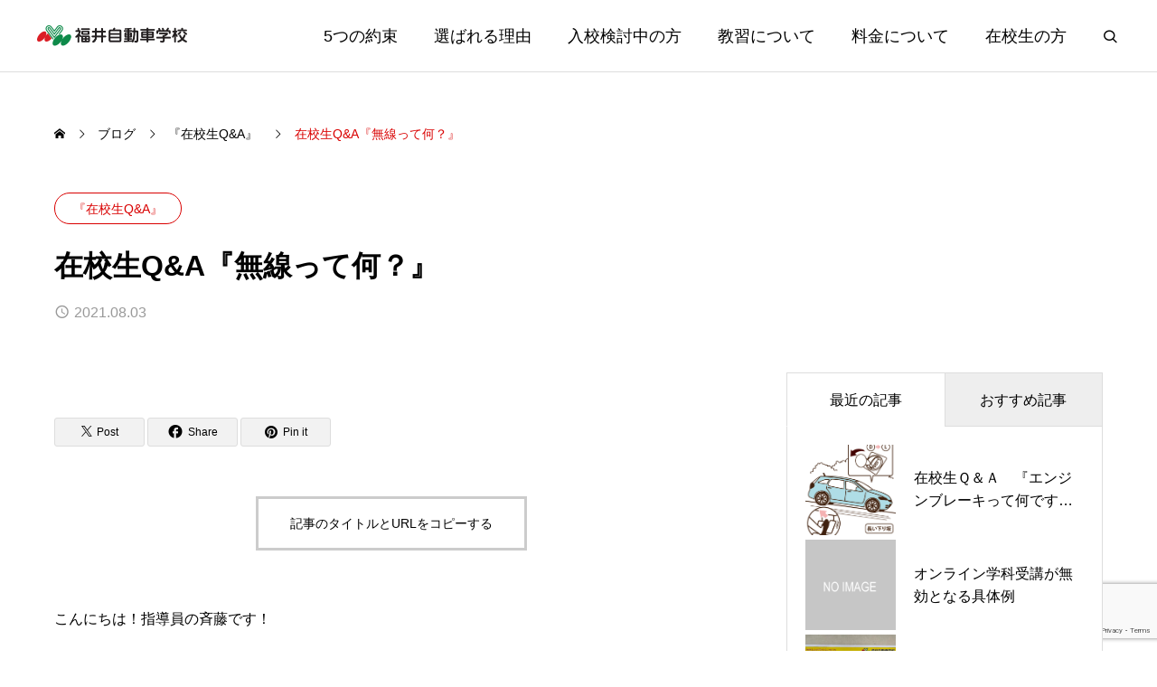

--- FILE ---
content_type: text/html; charset=UTF-8
request_url: https://fukui-ds.jp/2021/08/03/%E5%9C%A8%E6%A0%A1%E7%94%9Fqa%E3%80%8E%E7%84%A1%E7%B7%9A%E3%81%A3%E3%81%A6%E4%BD%95%EF%BC%9F%E3%80%8F/
body_size: 20032
content:
<!DOCTYPE html>
<html class="pc" lang="ja">
<head>
<meta charset="UTF-8">
<!--[if IE]><meta http-equiv="X-UA-Compatible" content="IE=edge"><![endif]-->
<meta name="viewport" content="width=device-width">
<meta name="description" content="こんにちは！指導員の斉藤です！連日、猛暑が続いていますね&#x1f4a6;体調にはくれぐれもお気をつけ下さい！さて、本日のご質問シリーズはスケジュール表の予定に組み込まれている『無線』の解説です。">
<link rel="pingback" href="https://fukui-ds.jp/contents/xmlrpc.php">
<title>在校生Q&#038;A『無線って何？』 | 福井自動車学校</title>
<meta name='robots' content='max-image-preview:large' />
	<style>img:is([sizes="auto" i], [sizes^="auto," i]) { contain-intrinsic-size: 3000px 1500px }</style>
	<link rel='dns-prefetch' href='//cdn.jsdelivr.net' />
<link rel="alternate" type="application/rss+xml" title="福井自動車学校 &raquo; フィード" href="https://fukui-ds.jp/feed/" />
<link rel="alternate" type="application/rss+xml" title="福井自動車学校 &raquo; コメントフィード" href="https://fukui-ds.jp/comments/feed/" />
<link rel='stylesheet' id='swiper-css' href='https://cdn.jsdelivr.net/npm/swiper@10/swiper-bundle.min.css?ver=10.2.0' type='text/css' media='all' />
<link rel='stylesheet' id='main-style-css' href='https://fukui-ds.jp/contents/wp-content/themes/genesis_tcd103/style.css?ver=1.9' type='text/css' media='all' />
<link rel='stylesheet' id='design-plus-css' href='https://fukui-ds.jp/contents/wp-content/themes/genesis_tcd103/css/design-plus.css?ver=1.9' type='text/css' media='all' />
<link rel='stylesheet' id='sns-botton-css' href='https://fukui-ds.jp/contents/wp-content/themes/genesis_tcd103/css/sns-botton.css?ver=1.9' type='text/css' media='all' />
<link rel='stylesheet' id='responsive-css' href='https://fukui-ds.jp/contents/wp-content/themes/genesis_tcd103/css/responsive.css?ver=1.9' type='text/css' media='screen and (max-width:1391px)' />
<link rel='stylesheet' id='wp-block-library-css' href='https://fukui-ds.jp/contents/wp-includes/css/dist/block-library/style.min.css?ver=6.7.4' type='text/css' media='all' />
<link rel='stylesheet' id='snow-monkey-blocks-accordion-style-css' href='https://fukui-ds.jp/contents/wp-content/plugins/snow-monkey-blocks/dist/blocks/accordion/style-index.css?ver=21.0.6' type='text/css' media='all' />
<link rel='stylesheet' id='snow-monkey-blocks-alert-style-css' href='https://fukui-ds.jp/contents/wp-content/plugins/snow-monkey-blocks/dist/blocks/alert/style-index.css?ver=21.0.6' type='text/css' media='all' />
<link rel='stylesheet' id='snow-monkey-blocks-balloon-style-css' href='https://fukui-ds.jp/contents/wp-content/plugins/snow-monkey-blocks/dist/blocks/balloon/style-index.css?ver=21.0.6' type='text/css' media='all' />
<style id='snow-monkey-blocks-box-style-inline-css' type='text/css'>
.smb-box{--smb-box--background-color:#0000;--smb-box--background-image:initial;--smb-box--background-opacity:1;--smb-box--border-color:var(--_lighter-color-gray);--smb-box--border-style:solid;--smb-box--border-width:0px;--smb-box--border-radius:var(--_global--border-radius);--smb-box--box-shadow:initial;--smb-box--color:inherit;--smb-box--padding:var(--_padding1);border-radius:var(--smb-box--border-radius);border-width:0;box-shadow:var(--smb-box--box-shadow);color:var(--smb-box--color);overflow:visible;padding:var(--smb-box--padding);position:relative}.smb-box--p-s{--smb-box--padding:var(--_padding-1)}.smb-box--p-l{--smb-box--padding:var(--_padding2)}.smb-box__background{background-color:var(--smb-box--background-color);background-image:var(--smb-box--background-image);border:var(--smb-box--border-width) var(--smb-box--border-style) var(--smb-box--border-color);border-radius:var(--smb-box--border-radius);bottom:0;display:block;left:0;opacity:var(--smb-box--background-opacity);position:absolute;right:0;top:0}.smb-box__body{position:relative}.smb-box--has-link{cursor:pointer}.smb-box--has-link:has(:focus-visible){outline:auto;outline:auto -webkit-focus-ring-color}.smb-box__link{display:block!important;height:0!important;position:static!important;text-indent:-99999px!important;width:0!important}:where(.smb-box__body.is-layout-constrained>*){--wp--style--global--content-size:100%;--wp--style--global--wide-size:100%}

</style>
<link rel='stylesheet' id='snow-monkey-blocks-btn-style-css' href='https://fukui-ds.jp/contents/wp-content/plugins/snow-monkey-blocks/dist/blocks/btn/style-index.css?ver=23.0.0' type='text/css' media='all' />
<style id='snow-monkey-blocks-btn-box-style-inline-css' type='text/css'>
.smb-btn-box{--smb-btn-box--background-color:#0000;--smb-btn-box--padding:var(--_padding2);--smb-btn--style--ghost--border-color:var(--smb-btn--background-color,currentColor);--smb-btn--style--ghost--color:currentColor;background-color:var(--smb-btn-box--background-color);padding-bottom:var(--smb-btn-box--padding);padding-top:var(--smb-btn-box--padding)}.smb-btn-box__lede{font-weight:700;margin-bottom:var(--_margin-1);text-align:center}.smb-btn-box__btn-wrapper{text-align:center}.smb-btn-box__note{margin-top:var(--_margin-1);text-align:center}.smb-btn-box.is-style-ghost .smb-btn{--smb-btn--color:var(--smb-btn--style--ghost--color);background-color:#0000;border:1px solid var(--smb-btn--style--ghost--border-color)}

</style>
<style id='snow-monkey-blocks-buttons-style-inline-css' type='text/css'>
.smb-buttons{--smb-buttons--gap:var(--_margin1);display:flex;flex-wrap:wrap;gap:var(--smb-buttons--gap)}.smb-buttons.has-text-align-left,.smb-buttons.is-content-justification-left{justify-content:flex-start}.smb-buttons.has-text-align-center,.smb-buttons.is-content-justification-center{justify-content:center}.smb-buttons.has-text-align-right,.smb-buttons.is-content-justification-right{justify-content:flex-end}.smb-buttons.is-content-justification-space-between{justify-content:space-between}.smb-buttons>.smb-btn-wrapper{flex:0 1 auto;margin:0}.smb-buttons>.smb-btn-wrapper--full{flex:1 1 auto}@media not all and (min-width:640px){.smb-buttons>.smb-btn-wrapper--more-wider{flex:1 1 auto}}

</style>
<link rel='stylesheet' id='snow-monkey-blocks-categories-list-style-css' href='https://fukui-ds.jp/contents/wp-content/plugins/snow-monkey-blocks/dist/blocks/categories-list/style-index.css?ver=21.0.6' type='text/css' media='all' />
<style id='snow-monkey-blocks-container-style-inline-css' type='text/css'>
.smb-container__body{margin-left:auto;margin-right:auto;max-width:100%}.smb-container--no-gutters{padding-left:0!important;padding-right:0!important}:where(.smb-container__body.is-layout-constrained>*){--wp--style--global--content-size:100%;--wp--style--global--wide-size:100%}

</style>
<style id='snow-monkey-blocks-contents-outline-style-inline-css' type='text/css'>
.smb-contents-outline{--smb-contents-outline--background-color:var(--wp--preset--color--sm-lightest-gray);--smb-contents-outline--color:inherit;background-color:var(--smb-contents-outline--background-color);color:var(--smb-contents-outline--color);padding:0!important}.smb-contents-outline .wpco{background-color:inherit;color:inherit}

</style>
<style id='snow-monkey-blocks-countdown-style-inline-css' type='text/css'>
.smb-countdown{--smb-countdown--gap:var(--_margin-2);--smb-countdown--numeric-color:currentColor;--smb-countdown--clock-color:currentColor}.smb-countdown__list{align-items:center;align-self:center;display:flex;flex-direction:row;flex-wrap:wrap;list-style-type:none;margin-left:0;padding-left:0}.smb-countdown__list-item{margin:0 var(--smb-countdown--gap);text-align:center}.smb-countdown__list-item:first-child{margin-left:0}.smb-countdown__list-item:last-child{margin-right:0}.smb-countdown__list-item__numeric{color:var(--smb-countdown--numeric-color);display:block;--_font-size-level:3;font-size:var(--_fluid-font-size);font-weight:700;line-height:var(--_line-height)}.smb-countdown__list-item__clock{color:var(--smb-countdown--clock-color);display:block;--_font-size-level:-1;font-size:var(--_font-size);line-height:var(--_line-height)}.smb-countdown .align-center{justify-content:center}.smb-countdown .align-left{justify-content:flex-start}.smb-countdown .align-right{justify-content:flex-end}.is-style-inline .smb-countdown__list-item__clock,.is-style-inline .smb-countdown__list-item__numeric{display:inline}

</style>
<style id='snow-monkey-blocks-directory-structure-style-inline-css' type='text/css'>
.smb-directory-structure{--smb-directory-structure--background-color:var(--_lightest-color-gray);--smb-directory-structure--padding:var(--_padding1);--smb-directory-structure--gap:var(--_margin-2);--smb-directory-structure--icon-color:inherit;background-color:var(--smb-directory-structure--background-color);overflow-x:auto;overflow-y:hidden;padding:var(--smb-directory-structure--padding)}.smb-directory-structure>*+*{margin-top:var(--smb-directory-structure--gap)}.smb-directory-structure__item p{align-items:flex-start;display:flex;flex-wrap:nowrap}.smb-directory-structure .fa-fw{color:var(--smb-directory-structure--icon-color);width:auto}.smb-directory-structure .svg-inline--fa{display:var(--fa-display,inline-block);height:1em;overflow:visible;vertical-align:-.125em}.smb-directory-structure__item__name{margin-left:.5em;white-space:nowrap}.smb-directory-structure__item__list{margin-left:1.5em}.smb-directory-structure__item__list>*{margin-top:var(--smb-directory-structure--gap)}

</style>
<style id='snow-monkey-blocks-evaluation-star-style-inline-css' type='text/css'>
.smb-evaluation-star{--smb-evaluation-star--gap:var(--_margin-2);--smb-evaluation-star--icon-color:#f9bb2d;--smb-evaluation-star--numeric-color:currentColor;align-items:center;display:flex;gap:var(--smb-evaluation-star--gap)}.smb-evaluation-star--title-right .smb-evaluation-star__title{order:1}.smb-evaluation-star__body{display:inline-flex;gap:var(--smb-evaluation-star--gap)}.smb-evaluation-star__numeric{color:var(--smb-evaluation-star--numeric-color);font-weight:700}.smb-evaluation-star__numeric--right{order:1}.smb-evaluation-star__icon{color:var(--smb-evaluation-star--icon-color);display:inline-block}.smb-evaluation-star .svg-inline--fa{display:var(--fa-display,inline-block);height:1em;overflow:visible;vertical-align:-.125em}

</style>
<style id='snow-monkey-blocks-faq-style-inline-css' type='text/css'>
.smb-faq{--smb-faq--border-color:var(--_lighter-color-gray);--smb-faq--label-color:initial;--smb-faq--item-gap:var(--_margin1);--smb-faq--item-question-label-color:currentColor;--smb-faq--item-answer-label-color:currentColor;border-top:1px solid var(--smb-faq--border-color)}.smb-faq__item{border-bottom:1px solid var(--smb-faq--border-color);padding:var(--_padding1) 0}.smb-faq__item__answer,.smb-faq__item__question{display:flex;flex-direction:row;flex-wrap:nowrap}.smb-faq__item__answer__label,.smb-faq__item__question__label{flex:0 0 0%;margin-right:var(--smb-faq--item-gap);margin-top:calc(var(--_half-leading)*-1em - .125em);--_font-size-level:3;font-size:var(--_fluid-font-size);font-weight:400;line-height:var(--_line-height);min-width:.8em}.smb-faq__item__answer__body,.smb-faq__item__question__body{flex:1 1 auto;margin-top:calc(var(--_half-leading)*-1em)}.smb-faq__item__question{font-weight:700;margin:0 0 var(--smb-faq--item-gap)}.smb-faq__item__question__label{color:var(--smb-faq--item-question-label-color)}.smb-faq__item__answer__label{color:var(--smb-faq--item-answer-label-color)}:where(.smb-faq__item__answer__body.is-layout-constrained>*){--wp--style--global--content-size:100%;--wp--style--global--wide-size:100%}

</style>
<style id='snow-monkey-blocks-flex-style-inline-css' type='text/css'>
.smb-flex{--smb-flex--box-shadow:none;box-shadow:var(--smb-flex--box-shadow);flex-direction:column}.smb-flex.is-horizontal{flex-direction:row}.smb-flex.is-vertical{flex-direction:column}.smb-flex>*{--smb--flex-grow:0;--smb--flex-shrink:1;--smb--flex-basis:auto;flex-basis:var(--smb--flex-basis);flex-grow:var(--smb--flex-grow);flex-shrink:var(--smb--flex-shrink);min-width:0}

</style>
<style id='snow-monkey-blocks-grid-style-inline-css' type='text/css'>
.smb-grid{--smb-grid--gap:0px;--smb-grid--column-auto-repeat:auto-fit;--smb-grid--columns:1;--smb-grid--column-min-width:250px;--smb-grid--grid-template-columns:none;--smb-grid--rows:1;--smb-grid--grid-template-rows:none;display:grid;gap:var(--smb-grid--gap)}.smb-grid>*{--smb--justify-self:stretch;--smb--align-self:stretch;--smb--grid-column:auto;--smb--grid-row:auto;align-self:var(--smb--align-self);grid-column:var(--smb--grid-column);grid-row:var(--smb--grid-row);justify-self:var(--smb--justify-self);margin-bottom:0;margin-top:0;min-width:0}.smb-grid--columns\:columns{grid-template-columns:repeat(var(--smb-grid--columns),1fr)}.smb-grid--columns\:min{grid-template-columns:repeat(var(--smb-grid--column-auto-repeat),minmax(min(var(--smb-grid--column-min-width),100%),1fr))}.smb-grid--columns\:free{grid-template-columns:var(--smb-grid--grid-template-columns)}.smb-grid--rows\:rows{grid-template-rows:repeat(var(--smb-grid--rows),1fr)}.smb-grid--rows\:free{grid-template-rows:var(--smb-grid--grid-template-rows)}

</style>
<link rel='stylesheet' id='snow-monkey-blocks-hero-header-style-css' href='https://fukui-ds.jp/contents/wp-content/plugins/snow-monkey-blocks/dist/blocks/hero-header/style-index.css?ver=21.0.6' type='text/css' media='all' />
<link rel='stylesheet' id='snow-monkey-blocks-information-style-css' href='https://fukui-ds.jp/contents/wp-content/plugins/snow-monkey-blocks/dist/blocks/information/style-index.css?ver=21.0.6' type='text/css' media='all' />
<link rel='stylesheet' id='snow-monkey-blocks-items-style-css' href='https://fukui-ds.jp/contents/wp-content/plugins/snow-monkey-blocks/dist/blocks/items/style-index.css?ver=23.0.1' type='text/css' media='all' />
<style id='snow-monkey-blocks-list-style-inline-css' type='text/css'>
.smb-list{--smb-list--gap:var(--_margin-2)}.smb-list ul{list-style:none!important}.smb-list ul *>li:first-child,.smb-list ul li+li{margin-top:var(--smb-list--gap)}.smb-list ul>li{position:relative}.smb-list ul>li .smb-list__icon{left:-1.5em;position:absolute}

</style>
<link rel='stylesheet' id='snow-monkey-blocks-media-text-style-css' href='https://fukui-ds.jp/contents/wp-content/plugins/snow-monkey-blocks/dist/blocks/media-text/style-index.css?ver=21.0.6' type='text/css' media='all' />
<link rel='stylesheet' id='snow-monkey-blocks-panels-style-css' href='https://fukui-ds.jp/contents/wp-content/plugins/snow-monkey-blocks/dist/blocks/panels/style-index.css?ver=23.0.2' type='text/css' media='all' />
<style id='snow-monkey-blocks-price-menu-style-inline-css' type='text/css'>
.smb-price-menu{--smb-price-menu--border-color:var(--_lighter-color-gray);--smb-price-menu--item-padding:var(--_padding-1);border-top:1px solid var(--smb-price-menu--border-color)}.smb-price-menu>.smb-price-menu__item{margin-bottom:0;margin-top:0}.smb-price-menu__item{border-bottom:1px solid var(--smb-price-menu--border-color);padding:var(--smb-price-menu--item-padding) 0}@media(min-width:640px){.smb-price-menu__item{align-items:center;display:flex;flex-direction:row;flex-wrap:nowrap;justify-content:space-between}.smb-price-menu__item>*{flex:0 0 auto}}

</style>
<link rel='stylesheet' id='snow-monkey-blocks-pricing-table-style-css' href='https://fukui-ds.jp/contents/wp-content/plugins/snow-monkey-blocks/dist/blocks/pricing-table/style-index.css?ver=21.0.6' type='text/css' media='all' />
<style id='snow-monkey-blocks-rating-box-style-inline-css' type='text/css'>
.smb-rating-box{--smb-rating-box--gap:var(--_margin-1);--smb-rating-box--bar-border-radius:var(--_global--border-radius);--smb-rating-box--bar-background-color:var(--_lighter-color-gray);--smb-rating-box--bar-height:1rem;--smb-rating-box--rating-background-color:#f9bb2d}.smb-rating-box>.smb-rating-box__item__title{margin-bottom:var(--_margin-2)}.smb-rating-box__body>*+*{margin-top:var(--smb-rating-box--gap)}.smb-rating-box__item{display:grid;gap:var(--_margin-2)}.smb-rating-box__item__body{align-items:end;display:grid;gap:var(--_margin1);grid-template-columns:1fr auto}.smb-rating-box__item__numeric{--_font-size-level:-2;font-size:var(--_font-size);line-height:var(--_line-height)}.smb-rating-box__item__evaluation{grid-column:1/-1}.smb-rating-box__item__evaluation__bar,.smb-rating-box__item__evaluation__rating{border-radius:var(--smb-rating-box--bar-border-radius);height:var(--smb-rating-box--bar-height)}.smb-rating-box__item__evaluation__bar{background-color:var(--smb-rating-box--bar-background-color);position:relative}.smb-rating-box__item__evaluation__rating{background-color:var(--smb-rating-box--rating-background-color);left:0;position:absolute;top:0}.smb-rating-box__item__evaluation__numeric{bottom:calc(var(--smb-rating-box--bar-height) + var(--_s-2));position:absolute;right:0;--_font-size-level:-2;font-size:var(--_font-size);line-height:var(--_line-height)}

</style>
<style id='snow-monkey-blocks-read-more-box-style-inline-css' type='text/css'>
.smb-read-more-box{--smb-read-more-box--content-height:100px;--smb-read-more-box--mask-color:var(--_global--background-color,#fff)}.smb-read-more-box__content{--_transition-duration:var(--_global--transition-duration);--_transition-function-timing:var(--_global--transition-function-timing);--_transition-delay:var(--_global--transition-delay);overflow:hidden;position:relative;transition:height var(--_transition-duration) var(--_transition-function-timing) var(--_transition-delay)}.smb-read-more-box__content[aria-hidden=true]{height:var(--smb-read-more-box--content-height)}.smb-read-more-box__action{display:flex;flex-wrap:wrap;margin-top:var(--_padding-1)}.smb-read-more-box__action.is-content-justification-left{justify-content:start}.smb-read-more-box__action.is-content-justification-center{justify-content:center}.smb-read-more-box__action.is-content-justification-right{justify-content:end}.smb-read-more-box__btn-wrapper.smb-btn-wrapper--full{flex-grow:1}.smb-read-more-box__button{cursor:pointer}.smb-read-more-box--has-mask .smb-read-more-box__content[aria-hidden=true]:after{background:linear-gradient(to bottom,#0000 0,var(--smb-read-more-box--mask-color) 100%);content:"";display:block;height:50px;inset:auto 0 0 0;position:absolute}.smb-read-more-box.is-style-ghost .smb-read-more-box__button{--smb-btn--color:var(--smb-btn--style--ghost--color);background-color:#0000;border:1px solid var(--smb-btn--style--ghost--border-color)}.smb-read-more-box.is-style-text .smb-read-more-box__button{--smb-btn--background-color:#0000;--smb-btn--color:var(--smb-btn--style--text--color);--smb-btn--padding:0px;border:none}:where(.smb-read-more-box__content.is-layout-constrained>*){--wp--style--global--content-size:100%;--wp--style--global--wide-size:100%}

</style>
<link rel='stylesheet' id='snow-monkey-blocks-section-style-css' href='https://fukui-ds.jp/contents/wp-content/plugins/snow-monkey-blocks/dist/blocks/section/style-index.css?ver=21.0.6' type='text/css' media='all' />
<link rel='stylesheet' id='snow-monkey-blocks-section-break-the-grid-style-css' href='https://fukui-ds.jp/contents/wp-content/plugins/snow-monkey-blocks/dist/blocks/section-break-the-grid/style-index.css?ver=21.0.6' type='text/css' media='all' />
<style id='snow-monkey-blocks-section-side-heading-style-inline-css' type='text/css'>
.smb-section-side-heading__header,.smb-section-side-heading__subtitle,.smb-section-side-heading__title{text-align:left}.smb-section-side-heading__header>*{text-align:inherit}.smb-section-side-heading__lede-wrapper{justify-content:flex-start}.smb-section-side-heading>.smb-section__inner>.c-container>.smb-section__contents-wrapper>.c-row{justify-content:space-between}@media not all and (min-width:640px){.smb-section-side-heading :where(.smb-section__contents-wrapper>.c-row>*+*){margin-top:var(--_margin2)}}

</style>
<link rel='stylesheet' id='snow-monkey-blocks-section-with-bgimage-style-css' href='https://fukui-ds.jp/contents/wp-content/plugins/snow-monkey-blocks/dist/blocks/section-with-bgimage/style-index.css?ver=21.0.6' type='text/css' media='all' />
<style id='snow-monkey-blocks-section-with-bgvideo-style-inline-css' type='text/css'>
.smb-section-with-bgvideo>.smb-section-with-bgimage__bgimage>*{display:none!important}

</style>
<style id='snow-monkey-blocks-slider-style-inline-css' type='text/css'>
.smb-slider>.smb-slider__canvas.slick-initialized{margin-bottom:0;padding-bottom:0}.smb-slider--16to9 .smb-slider__item__figure,.smb-slider--4to3 .smb-slider__item__figure{position:relative}.smb-slider--16to9 .smb-slider__item__figure:before,.smb-slider--4to3 .smb-slider__item__figure:before{content:"";display:block}.smb-slider--16to9 .smb-slider__item__figure>img,.smb-slider--4to3 .smb-slider__item__figure>img{bottom:0;height:100%;left:0;object-fit:cover;object-position:50% 50%;position:absolute;right:0;top:0}.smb-slider--16to9 .smb-slider__item__figure:before{padding-top:56.25%}.smb-slider--4to3 .smb-slider__item__figure:before{padding-top:75%}.smb-slider__canvas{padding-bottom:35px;visibility:hidden}.smb-slider__canvas.slick-slider{margin-bottom:0}.smb-slider__canvas.slick-initialized{visibility:visible}.smb-slider__canvas.slick-initialized .slick-slide{align-items:center;display:flex;flex-direction:column;justify-content:center}.smb-slider__canvas.slick-initialized .slick-slide>*{flex:1 1 auto}.smb-slider__canvas[dir=rtl] .slick-next{left:10px;right:auto}.smb-slider__canvas[dir=rtl] .slick-prev{left:auto;right:10px}.smb-slider__canvas[dir=rtl] .smb-slider__item__caption{direction:ltr}.smb-slider__item__figure,.smb-slider__item__figure>img{width:100%}.smb-slider__item__caption{display:flex;flex-direction:row;justify-content:center;margin-top:var(--_margin-1);--_font-size-level:-1;font-size:var(--_font-size);line-height:var(--_line-height)}.smb-slider .slick-next{right:10px;z-index:1}.smb-slider .slick-prev{left:10px;z-index:1}.smb-slider .slick-dots{bottom:0;line-height:1;position:static}

</style>
<link rel='stylesheet' id='snow-monkey-blocks-spider-contents-slider-style-css' href='https://fukui-ds.jp/contents/wp-content/plugins/snow-monkey-blocks/dist/blocks/spider-contents-slider/style-index.css?ver=21.0.6' type='text/css' media='all' />
<link rel='stylesheet' id='snow-monkey-blocks-spider-slider-style-css' href='https://fukui-ds.jp/contents/wp-content/plugins/snow-monkey-blocks/dist/blocks/spider-slider/style-index.css?ver=21.0.6' type='text/css' media='all' />
<link rel='stylesheet' id='snow-monkey-blocks-spider-pickup-slider-style-css' href='https://fukui-ds.jp/contents/wp-content/plugins/snow-monkey-blocks/dist/blocks/spider-pickup-slider/style-index.css?ver=21.0.6' type='text/css' media='all' />
<link rel='stylesheet' id='snow-monkey-blocks-step-style-css' href='https://fukui-ds.jp/contents/wp-content/plugins/snow-monkey-blocks/dist/blocks/step/style-index.css?ver=21.0.6' type='text/css' media='all' />
<link rel='stylesheet' id='snow-monkey-blocks-tabs-style-css' href='https://fukui-ds.jp/contents/wp-content/plugins/snow-monkey-blocks/dist/blocks/tabs/style-index.css?ver=22.2.3' type='text/css' media='all' />
<style id='snow-monkey-blocks-taxonomy-terms-style-inline-css' type='text/css'>
.smb-taxonomy-terms.is-style-tag .smb-taxonomy-terms__list{list-style:none;margin-left:0;padding-left:0}.smb-taxonomy-terms.is-style-tag .smb-taxonomy-terms__item{display:inline-block;margin:4px 4px 4px 0}.smb-taxonomy-terms.is-style-slash .smb-taxonomy-terms__list{display:flex;flex-wrap:wrap;list-style:none;margin-left:0;padding-left:0}.smb-taxonomy-terms.is-style-slash .smb-taxonomy-terms__item{display:inline-block}.smb-taxonomy-terms.is-style-slash .smb-taxonomy-terms__item:not(:last-child):after{content:"/";display:inline-block;margin:0 .5em}

</style>
<style id='snow-monkey-blocks-testimonial-style-inline-css' type='text/css'>
.smb-testimonial__item{display:flex;flex-direction:row;flex-wrap:nowrap;justify-content:center}.smb-testimonial__item__figure{border-radius:100%;flex:0 0 auto;height:48px;margin-right:var(--_margin-1);margin-top:calc(var(--_half-leading)*1rem);overflow:hidden;width:48px}.smb-testimonial__item__figure img{height:100%;object-fit:cover;object-position:50% 50%;width:100%}.smb-testimonial__item__body{flex:1 1 auto;max-width:100%}.smb-testimonial__item__name{--_font-size-level:-2;font-size:var(--_font-size);line-height:var(--_line-height)}.smb-testimonial__item__name a{color:inherit}.smb-testimonial__item__lede{--_font-size-level:-2;font-size:var(--_font-size);line-height:var(--_line-height)}.smb-testimonial__item__lede a{color:inherit}.smb-testimonial__item__content{margin-bottom:var(--_margin-1);--_font-size-level:-1;font-size:var(--_font-size);line-height:var(--_line-height)}.smb-testimonial__item__content:after{background-color:currentColor;content:"";display:block;height:1px;margin-top:var(--_margin-1);width:2rem}

</style>
<style id='snow-monkey-blocks-thumbnail-gallery-style-inline-css' type='text/css'>
.smb-thumbnail-gallery>.smb-thumbnail-gallery__canvas.slick-initialized{margin-bottom:0}.smb-thumbnail-gallery{--smb-thumbnail-gallery--dots-gap:var(--_margin-1)}.smb-thumbnail-gallery__canvas{visibility:hidden}.smb-thumbnail-gallery__canvas.slick-initialized{visibility:visible}.smb-thumbnail-gallery__canvas .slick-dots{display:flex;flex-wrap:wrap;margin:var(--_margin-1) calc(var(--smb-thumbnail-gallery--dots-gap)*-1*.5) calc(var(--smb-thumbnail-gallery--dots-gap)*-1);position:static;width:auto}.smb-thumbnail-gallery__canvas .slick-dots>li{flex:0 0 25%;height:auto;margin:0;margin-bottom:var(---smb-thumbnail-gallery--dots-gap);max-width:25%;padding-left:calc(var(--smb-thumbnail-gallery--dots-gap)*.5);padding-right:calc(var(--smb-thumbnail-gallery--dots-gap)*.5);width:auto}.smb-thumbnail-gallery__item__figure>img{width:100%}.smb-thumbnail-gallery__item__caption{display:flex;flex-direction:row;justify-content:center;margin-top:var(--_margin-1);--_font-size-level:-1;font-size:var(--_font-size);line-height:var(--_line-height)}.smb-thumbnail-gallery__nav{display:none!important}.smb-thumbnail-gallery .slick-next{right:10px;z-index:1}.smb-thumbnail-gallery .slick-prev{left:10px;z-index:1}.smb-thumbnail-gallery .slick-dots{bottom:0;line-height:1;position:static}

</style>
<link rel='stylesheet' id='slick-carousel-css' href='https://fukui-ds.jp/contents/wp-content/plugins/snow-monkey-blocks/dist/packages/slick/slick.css?ver=1740617054' type='text/css' media='all' />
<link rel='stylesheet' id='slick-carousel-theme-css' href='https://fukui-ds.jp/contents/wp-content/plugins/snow-monkey-blocks/dist/packages/slick/slick-theme.css?ver=1740617054' type='text/css' media='all' />
<link rel='stylesheet' id='spider-css' href='https://fukui-ds.jp/contents/wp-content/plugins/snow-monkey-blocks/dist/packages/spider/dist/css/spider.css?ver=1740617054' type='text/css' media='all' />
<link rel='stylesheet' id='snow-monkey-blocks-css' href='https://fukui-ds.jp/contents/wp-content/plugins/snow-monkey-blocks/dist/css/blocks.css?ver=1740617054' type='text/css' media='all' />
<link rel='stylesheet' id='sass-basis-css' href='https://fukui-ds.jp/contents/wp-content/plugins/snow-monkey-blocks/dist/css/fallback.css?ver=1740617054' type='text/css' media='all' />
<link rel='stylesheet' id='snow-monkey-blocks/nopro-css' href='https://fukui-ds.jp/contents/wp-content/plugins/snow-monkey-blocks/dist/css/nopro.css?ver=1740617054' type='text/css' media='all' />
<style id='classic-theme-styles-inline-css' type='text/css'>
/*! This file is auto-generated */
.wp-block-button__link{color:#fff;background-color:#32373c;border-radius:9999px;box-shadow:none;text-decoration:none;padding:calc(.667em + 2px) calc(1.333em + 2px);font-size:1.125em}.wp-block-file__button{background:#32373c;color:#fff;text-decoration:none}
</style>
<style id='global-styles-inline-css' type='text/css'>
:root{--wp--preset--aspect-ratio--square: 1;--wp--preset--aspect-ratio--4-3: 4/3;--wp--preset--aspect-ratio--3-4: 3/4;--wp--preset--aspect-ratio--3-2: 3/2;--wp--preset--aspect-ratio--2-3: 2/3;--wp--preset--aspect-ratio--16-9: 16/9;--wp--preset--aspect-ratio--9-16: 9/16;--wp--preset--color--black: #000000;--wp--preset--color--cyan-bluish-gray: #abb8c3;--wp--preset--color--white: #ffffff;--wp--preset--color--pale-pink: #f78da7;--wp--preset--color--vivid-red: #cf2e2e;--wp--preset--color--luminous-vivid-orange: #ff6900;--wp--preset--color--luminous-vivid-amber: #fcb900;--wp--preset--color--light-green-cyan: #7bdcb5;--wp--preset--color--vivid-green-cyan: #00d084;--wp--preset--color--pale-cyan-blue: #8ed1fc;--wp--preset--color--vivid-cyan-blue: #0693e3;--wp--preset--color--vivid-purple: #9b51e0;--wp--preset--gradient--vivid-cyan-blue-to-vivid-purple: linear-gradient(135deg,rgba(6,147,227,1) 0%,rgb(155,81,224) 100%);--wp--preset--gradient--light-green-cyan-to-vivid-green-cyan: linear-gradient(135deg,rgb(122,220,180) 0%,rgb(0,208,130) 100%);--wp--preset--gradient--luminous-vivid-amber-to-luminous-vivid-orange: linear-gradient(135deg,rgba(252,185,0,1) 0%,rgba(255,105,0,1) 100%);--wp--preset--gradient--luminous-vivid-orange-to-vivid-red: linear-gradient(135deg,rgba(255,105,0,1) 0%,rgb(207,46,46) 100%);--wp--preset--gradient--very-light-gray-to-cyan-bluish-gray: linear-gradient(135deg,rgb(238,238,238) 0%,rgb(169,184,195) 100%);--wp--preset--gradient--cool-to-warm-spectrum: linear-gradient(135deg,rgb(74,234,220) 0%,rgb(151,120,209) 20%,rgb(207,42,186) 40%,rgb(238,44,130) 60%,rgb(251,105,98) 80%,rgb(254,248,76) 100%);--wp--preset--gradient--blush-light-purple: linear-gradient(135deg,rgb(255,206,236) 0%,rgb(152,150,240) 100%);--wp--preset--gradient--blush-bordeaux: linear-gradient(135deg,rgb(254,205,165) 0%,rgb(254,45,45) 50%,rgb(107,0,62) 100%);--wp--preset--gradient--luminous-dusk: linear-gradient(135deg,rgb(255,203,112) 0%,rgb(199,81,192) 50%,rgb(65,88,208) 100%);--wp--preset--gradient--pale-ocean: linear-gradient(135deg,rgb(255,245,203) 0%,rgb(182,227,212) 50%,rgb(51,167,181) 100%);--wp--preset--gradient--electric-grass: linear-gradient(135deg,rgb(202,248,128) 0%,rgb(113,206,126) 100%);--wp--preset--gradient--midnight: linear-gradient(135deg,rgb(2,3,129) 0%,rgb(40,116,252) 100%);--wp--preset--font-size--small: 13px;--wp--preset--font-size--medium: 20px;--wp--preset--font-size--large: 36px;--wp--preset--font-size--x-large: 42px;--wp--preset--spacing--20: 0.44rem;--wp--preset--spacing--30: 0.67rem;--wp--preset--spacing--40: 1rem;--wp--preset--spacing--50: 1.5rem;--wp--preset--spacing--60: 2.25rem;--wp--preset--spacing--70: 3.38rem;--wp--preset--spacing--80: 5.06rem;--wp--preset--shadow--natural: 6px 6px 9px rgba(0, 0, 0, 0.2);--wp--preset--shadow--deep: 12px 12px 50px rgba(0, 0, 0, 0.4);--wp--preset--shadow--sharp: 6px 6px 0px rgba(0, 0, 0, 0.2);--wp--preset--shadow--outlined: 6px 6px 0px -3px rgba(255, 255, 255, 1), 6px 6px rgba(0, 0, 0, 1);--wp--preset--shadow--crisp: 6px 6px 0px rgba(0, 0, 0, 1);}:where(.is-layout-flex){gap: 0.5em;}:where(.is-layout-grid){gap: 0.5em;}body .is-layout-flex{display: flex;}.is-layout-flex{flex-wrap: wrap;align-items: center;}.is-layout-flex > :is(*, div){margin: 0;}body .is-layout-grid{display: grid;}.is-layout-grid > :is(*, div){margin: 0;}:where(.wp-block-columns.is-layout-flex){gap: 2em;}:where(.wp-block-columns.is-layout-grid){gap: 2em;}:where(.wp-block-post-template.is-layout-flex){gap: 1.25em;}:where(.wp-block-post-template.is-layout-grid){gap: 1.25em;}.has-black-color{color: var(--wp--preset--color--black) !important;}.has-cyan-bluish-gray-color{color: var(--wp--preset--color--cyan-bluish-gray) !important;}.has-white-color{color: var(--wp--preset--color--white) !important;}.has-pale-pink-color{color: var(--wp--preset--color--pale-pink) !important;}.has-vivid-red-color{color: var(--wp--preset--color--vivid-red) !important;}.has-luminous-vivid-orange-color{color: var(--wp--preset--color--luminous-vivid-orange) !important;}.has-luminous-vivid-amber-color{color: var(--wp--preset--color--luminous-vivid-amber) !important;}.has-light-green-cyan-color{color: var(--wp--preset--color--light-green-cyan) !important;}.has-vivid-green-cyan-color{color: var(--wp--preset--color--vivid-green-cyan) !important;}.has-pale-cyan-blue-color{color: var(--wp--preset--color--pale-cyan-blue) !important;}.has-vivid-cyan-blue-color{color: var(--wp--preset--color--vivid-cyan-blue) !important;}.has-vivid-purple-color{color: var(--wp--preset--color--vivid-purple) !important;}.has-black-background-color{background-color: var(--wp--preset--color--black) !important;}.has-cyan-bluish-gray-background-color{background-color: var(--wp--preset--color--cyan-bluish-gray) !important;}.has-white-background-color{background-color: var(--wp--preset--color--white) !important;}.has-pale-pink-background-color{background-color: var(--wp--preset--color--pale-pink) !important;}.has-vivid-red-background-color{background-color: var(--wp--preset--color--vivid-red) !important;}.has-luminous-vivid-orange-background-color{background-color: var(--wp--preset--color--luminous-vivid-orange) !important;}.has-luminous-vivid-amber-background-color{background-color: var(--wp--preset--color--luminous-vivid-amber) !important;}.has-light-green-cyan-background-color{background-color: var(--wp--preset--color--light-green-cyan) !important;}.has-vivid-green-cyan-background-color{background-color: var(--wp--preset--color--vivid-green-cyan) !important;}.has-pale-cyan-blue-background-color{background-color: var(--wp--preset--color--pale-cyan-blue) !important;}.has-vivid-cyan-blue-background-color{background-color: var(--wp--preset--color--vivid-cyan-blue) !important;}.has-vivid-purple-background-color{background-color: var(--wp--preset--color--vivid-purple) !important;}.has-black-border-color{border-color: var(--wp--preset--color--black) !important;}.has-cyan-bluish-gray-border-color{border-color: var(--wp--preset--color--cyan-bluish-gray) !important;}.has-white-border-color{border-color: var(--wp--preset--color--white) !important;}.has-pale-pink-border-color{border-color: var(--wp--preset--color--pale-pink) !important;}.has-vivid-red-border-color{border-color: var(--wp--preset--color--vivid-red) !important;}.has-luminous-vivid-orange-border-color{border-color: var(--wp--preset--color--luminous-vivid-orange) !important;}.has-luminous-vivid-amber-border-color{border-color: var(--wp--preset--color--luminous-vivid-amber) !important;}.has-light-green-cyan-border-color{border-color: var(--wp--preset--color--light-green-cyan) !important;}.has-vivid-green-cyan-border-color{border-color: var(--wp--preset--color--vivid-green-cyan) !important;}.has-pale-cyan-blue-border-color{border-color: var(--wp--preset--color--pale-cyan-blue) !important;}.has-vivid-cyan-blue-border-color{border-color: var(--wp--preset--color--vivid-cyan-blue) !important;}.has-vivid-purple-border-color{border-color: var(--wp--preset--color--vivid-purple) !important;}.has-vivid-cyan-blue-to-vivid-purple-gradient-background{background: var(--wp--preset--gradient--vivid-cyan-blue-to-vivid-purple) !important;}.has-light-green-cyan-to-vivid-green-cyan-gradient-background{background: var(--wp--preset--gradient--light-green-cyan-to-vivid-green-cyan) !important;}.has-luminous-vivid-amber-to-luminous-vivid-orange-gradient-background{background: var(--wp--preset--gradient--luminous-vivid-amber-to-luminous-vivid-orange) !important;}.has-luminous-vivid-orange-to-vivid-red-gradient-background{background: var(--wp--preset--gradient--luminous-vivid-orange-to-vivid-red) !important;}.has-very-light-gray-to-cyan-bluish-gray-gradient-background{background: var(--wp--preset--gradient--very-light-gray-to-cyan-bluish-gray) !important;}.has-cool-to-warm-spectrum-gradient-background{background: var(--wp--preset--gradient--cool-to-warm-spectrum) !important;}.has-blush-light-purple-gradient-background{background: var(--wp--preset--gradient--blush-light-purple) !important;}.has-blush-bordeaux-gradient-background{background: var(--wp--preset--gradient--blush-bordeaux) !important;}.has-luminous-dusk-gradient-background{background: var(--wp--preset--gradient--luminous-dusk) !important;}.has-pale-ocean-gradient-background{background: var(--wp--preset--gradient--pale-ocean) !important;}.has-electric-grass-gradient-background{background: var(--wp--preset--gradient--electric-grass) !important;}.has-midnight-gradient-background{background: var(--wp--preset--gradient--midnight) !important;}.has-small-font-size{font-size: var(--wp--preset--font-size--small) !important;}.has-medium-font-size{font-size: var(--wp--preset--font-size--medium) !important;}.has-large-font-size{font-size: var(--wp--preset--font-size--large) !important;}.has-x-large-font-size{font-size: var(--wp--preset--font-size--x-large) !important;}
:where(.wp-block-post-template.is-layout-flex){gap: 1.25em;}:where(.wp-block-post-template.is-layout-grid){gap: 1.25em;}
:where(.wp-block-columns.is-layout-flex){gap: 2em;}:where(.wp-block-columns.is-layout-grid){gap: 2em;}
:root :where(.wp-block-pullquote){font-size: 1.5em;line-height: 1.6;}
</style>
<link rel='stylesheet' id='contact-form-7-css' href='https://fukui-ds.jp/contents/wp-content/plugins/contact-form-7/includes/css/styles.css?ver=6.1.1' type='text/css' media='all' />
<link rel='stylesheet' id='wpsm_test_b_bootstrap-front-css' href='https://fukui-ds.jp/contents/wp-content/plugins/testimonial-builder/assets/css/bootstrap-front.css?ver=6.7.4' type='text/css' media='all' />
<link rel='stylesheet' id='wpsm_test_b_style-1-css' href='https://fukui-ds.jp/contents/wp-content/plugins/testimonial-builder/assets/css/style-1.css?ver=6.7.4' type='text/css' media='all' />
<link rel='stylesheet' id='wpsm_test_b_style-2-css' href='https://fukui-ds.jp/contents/wp-content/plugins/testimonial-builder/assets/css/style-2.css?ver=6.7.4' type='text/css' media='all' />
<link rel='stylesheet' id='wpsm_test_b_owl_carousel_min_css-css' href='https://fukui-ds.jp/contents/wp-content/plugins/testimonial-builder/assets/css/owl.carousel.min.css?ver=6.7.4' type='text/css' media='all' />
<script type="text/javascript" src="https://fukui-ds.jp/contents/wp-includes/js/jquery/jquery.min.js?ver=3.7.1" id="jquery-core-js"></script>
<script type="text/javascript" src="https://fukui-ds.jp/contents/wp-includes/js/jquery/jquery-migrate.min.js?ver=3.4.1" id="jquery-migrate-js"></script>
<script type="text/javascript" src="https://fukui-ds.jp/contents/wp-content/plugins/snow-monkey-blocks/dist/js/fontawesome-all.js?ver=1740617054" id="fontawesome6-js" defer="defer" data-wp-strategy="defer"></script>
<script type="text/javascript" src="https://fukui-ds.jp/contents/wp-content/plugins/snow-monkey-blocks/dist/packages/spider/dist/js/spider.js?ver=1740617054" id="spider-js" defer="defer" data-wp-strategy="defer"></script>
<script type="text/javascript" src="https://fukui-ds.jp/contents/wp-content/plugins/testimonial-builder/assets/js/owl.carousel.min.js?ver=1" id="wpsm_test_b_owl.carousel.min.js-js"></script>
<link rel="https://api.w.org/" href="https://fukui-ds.jp/wp-json/" /><link rel="alternate" title="JSON" type="application/json" href="https://fukui-ds.jp/wp-json/wp/v2/posts/1345" /><link rel="canonical" href="https://fukui-ds.jp/2021/08/03/%e5%9c%a8%e6%a0%a1%e7%94%9fqa%e3%80%8e%e7%84%a1%e7%b7%9a%e3%81%a3%e3%81%a6%e4%bd%95%ef%bc%9f%e3%80%8f/" />
<link rel='shortlink' href='https://fukui-ds.jp/?p=1345' />
<link rel="alternate" title="oEmbed (JSON)" type="application/json+oembed" href="https://fukui-ds.jp/wp-json/oembed/1.0/embed?url=https%3A%2F%2Ffukui-ds.jp%2F2021%2F08%2F03%2F%25e5%259c%25a8%25e6%25a0%25a1%25e7%2594%259fqa%25e3%2580%258e%25e7%2584%25a1%25e7%25b7%259a%25e3%2581%25a3%25e3%2581%25a6%25e4%25bd%2595%25ef%25bc%259f%25e3%2580%258f%2F" />
<link rel="alternate" title="oEmbed (XML)" type="text/xml+oembed" href="https://fukui-ds.jp/wp-json/oembed/1.0/embed?url=https%3A%2F%2Ffukui-ds.jp%2F2021%2F08%2F03%2F%25e5%259c%25a8%25e6%25a0%25a1%25e7%2594%259fqa%25e3%2580%258e%25e7%2584%25a1%25e7%25b7%259a%25e3%2581%25a3%25e3%2581%25a6%25e4%25bd%2595%25ef%25bc%259f%25e3%2580%258f%2F&#038;format=xml" />
<style type="text/css">
:root {
  --vw: 1vw;
  --single_post_title_font_size: 32px;
  --single_post_title_font_size_tb: 28px;
  --single_post_title_font_size_sp: 20px;
  --font_family_type1: Arial, "ヒラギノ角ゴ ProN W3", "Hiragino Kaku Gothic ProN", "メイリオ", Meiryo, sans-serif;
  --font_family_type2: Arial, "Hiragino Sans", "ヒラギノ角ゴ ProN", "Hiragino Kaku Gothic ProN", "游ゴシック", YuGothic, "メイリオ", Meiryo, sans-serif;
  --font_family_type3: "Times New Roman" , "游明朝" , "Yu Mincho" , "游明朝体" , "YuMincho" , "ヒラギノ明朝 Pro W3" , "Hiragino Mincho Pro" , "HiraMinProN-W3" , "HGS明朝E" , "ＭＳ Ｐ明朝" , "MS PMincho" , serif;
}
body { font-size:16px; }
.large_headline { font-size:46px !important; }
.rich_font { font-size:32px !important; }
@media screen and (max-width:1100px) {
  .large_headline { font-size:42px !important; }
  .rich_font { font-size:28px !important; }
}
@media screen and (max-width:800px) {
  body { font-size:14px; }
  .large_headline { font-size:30px !important; }
  .rich_font { font-size:20px !important; }
}
body, input, textarea { font-weight:500; font-family:var(--font_family_type2); }

.rich_font, .p-vertical { font-family:var(--font_family_type2); font-weight:600; }

.large_headline { font-family:var(--font_family_type2); font-weight:600; }

#single_post_header .title { font-family:var(--font_family_type2); font-weight:600; }

.rich_font_type1 { font-family:var(--font_family_type1); font-weight:600; }
.rich_font_type2 { font-family:var(--font_family_type2); font-weight:600; }
.rich_font_type3 { font-family:var(--font_family_type3); font-weight:600; }


.logo_text { font-size:32px; }
@media screen and (max-width:1201px) {
  .logo_text { font-size:20px; }
}
#footer_banner .title { font-size:21px !important; }
@media screen and (max-width:1100px) {
  #footer_banner .title { font-size:21px !important; }
}
@media screen and (max-width:800px) {
  #footer_banner .title { font-size:18px !important; }
}
@media(hover: hover) {
  .animate_background .image_wrap:before {
    content:''; display:block; position:absolute; top:0; left:0; z-index:10; width:100%; height:100%; pointer-events:none;
    opacity:0; background:rgba(255,255,255,0.5); transition: opacity 0.3s ease;
  }
  .animate_background:hover .image_wrap:before { opacity:1; }
}

a { color:#000; }

:root,::before,::after{--tcd-main-color: #d90000;--tcd-hover-color: #bb0000;}
a:hover, .category_button, .sub_title.colored, #global_menu > ul > li > a:hover, .faq_list .headline, #bread_crumb, #bread_crumb li.last, .faq_list .title.active, .widget_categories li a:hover, .widget_archive li a:hover, .widget_pages li a:hover, .widget_nav_menu li a:hover, .design_button,
  .service_category_content .post_list .title, .service_header .archive_link .label, .megamenu_b .arrow:after, .megamenu_b .sub_title.arrow, .news_category_button a:hover, #footer_banner a:hover .arrow_button:before, #footer_banner a:hover .arrow_button:after, .service_category_post_list .title, #post_pagination a:hover, .page_navi a:hover,
    #return_top a:hover .arrow:before, #return_top a:hover .arrow:after, #service_link_list .link_label, body.megamenu_dark_color .megamenu_a a:hover, .arrow_link_button a, .megamenu_b .arrow_link, .megamenu_b .post_list .arrow_link .arrow_button_small, #header_slider_wrap.layout_type3 .desc_area a:hover, #company_data_list h4, .lp3_bottom_content .item_list a,
      #service_link_list .post_list.type1 .catch, #service_link_list .post_list.type2 .catch,
      body.header_type2.active_header #global_menu > ul > li > a:hover, 
      body.header_type2.header_fixed #global_menu > ul > li > a:hover
      { color:#d90000; }

.cardlink .title a, #global_menu > ul > li.active > a, #global_menu > ul > li.current-menu-item > a, .design_arrow_button a, .swiper-nav-button:hover .arrow_button_small:before, .swiper-nav-button:hover .arrow_button_small:after
  { color:#d90000 !important; }

.page_navi span.current, #global_menu ul ul a:hover, .arrow_button, #submit_comment, #post_pagination p, #comment_tab li.active a, .widget_tab_post_list_button div.active, .widget_categories a:before, .q_styled_ol li:before, #copyright, .tcdw_tag_list_widget ol a:hover, .widget_tag_cloud .tagcloud a:hover, #wp-calendar tbody a:hover,
  #post_tag_list a:hover,  #wp-calendar #prev a:hover, #wp-calendar #next a:hover, #wp-calendar td a:hover, .news_category_button li.current a, .swiper-scrollbar-drag, .cb_service_category_list .post_list a:after, .shutter_image.link_ver .post_list a:after, .design_button:hover, #mobile_menu li li a
    { background-color:#d90000; }

.category_button, .page_navi span.current, #post_pagination p, #comment_textarea textarea:focus, #guest_info input:focus, .c-pw__box-input:focus, .news_category_button li.current a, .news_category_button a:hover, #post_pagination a:hover, .page_navi a:hover, .design_button
  { border-color:#d90000; }

.category_button:hover, .single_post_nav:hover span:after, .faq_list .title:hover, #single_author_title_area .author_link li a:hover:before, .author_profile a:hover, #post_meta_bottom a:hover, .cardlink_title a:hover, .comment a:hover,
  .comment_form_wrapper a:hover, .megamenu_b .sub_title.arrow:hover, .megamenu_b .arrow_link:hover, body.megamenu_dark_color .megamenu_b a:hover
    { color:#bb0000; }

.design_arrow_button a:hover { color:#bb0000 !important; }

.c-pw__btn:hover, #comment_tab li a:hover, #submit_comment:hover, #cancel_comment_reply a:hover, #comment_tab li a:hover, .cb_service_category_list .post_list a:hover:after, .shutter_image.link_ver .post_list a:hover:after
  { background-color:#bb0000; }

.category_button:hover, .tcdw_tag_list_widget ol a:hover, .widget_tag_cloud .tagcloud a:hover
  { border-color:#bb0000; }


.post_content a, .widget_block a, .textwidget a, #no_post a, #page_404_header .desc a, #no_search_result a { color:#d90000; }
#page_404_header .desc a:hover { color:#d90000; }
.widget_block a:hover, .textwidget a:hover, #no_post a:hover { color:rgba(217,0,0,0.6); }
.post_content a:hover { color:#d90000; }
.styled_h2 {
  font-size:26px!important;
  text-align:left!important;
  font-weight:600!important;
  color:#ffffff;
  border-color:#d90000;
  border-width:2px;
  border-style:dotted;
padding-left:1em!important;
padding-top:0.5em!important;
padding-bottom:0.5em!important;
padding-right:1em!important;
padding-top:0.5em!important;
padding-bottom:0.5em!important;
padding-top:0.8em!important;
padding-bottom:0.8em!important;
background-color:#d90000;
padding:0.8em 1em!important;
}
@media screen and (max-width:800px) {
  .styled_h2 { font-size:22px!important; }
}
.styled_h3 {
  font-size:22px!important;
  text-align:left!important;
  font-weight:600!important;
  color:#c83227;
  border-color:#000000;
  border-width:2px;
  border-style:dotted;
padding-left:1em!important;
padding-top:0.5em!important;
padding-bottom:0.5em!important;
border-right:none;
border-top:none;
border-bottom:none;
background-color:transparent;
}
@media screen and (max-width:800px) {
  .styled_h3 { font-size:20px!important; }
}
.styled_h4 {
  font-size:26px!important;
  text-align:center!important;
  font-weight:600!important;
  color:#ffffff;
  border-color:#dd3333;
  border-width:1px;
  border-style:dotted;
padding-left:1em!important;
padding-top:0.5em!important;
padding-bottom:0.5em!important;
padding-right:1em!important;
padding-top:0.5em!important;
padding-bottom:0.5em!important;
padding-top:0.8em!important;
padding-bottom:0.8em!important;
background-color:#d90000;
padding:0.8em 1em!important;
}
@media screen and (max-width:800px) {
  .styled_h4 { font-size:22px!important; }
}
.styled_h5 {
  font-size:14px!important;
  text-align:center!important;
  font-weight:600!important;
  color:#ffffff;
  border-color:#d90000;
  border-width:3px;
  border-style:double;
padding-left:1em!important;
padding-top:0.5em!important;
padding-bottom:0.5em!important;
padding-right:1em!important;
padding-top:0.5em!important;
padding-bottom:0.5em!important;
padding-top:0.8em!important;
padding-bottom:0.8em!important;
background-color:#d85252;
padding:0.8em 1em!important;
}
@media screen and (max-width:800px) {
  .styled_h5 { font-size:16px!important; }
}
.post_content a.q_custom_button1 { width:330px; height:70px; line-height:70px;border-radius:0px;color:#dd3333; border-color:#ff4000; }
.post_content a.q_custom_button1:before { background-color:#cd0e00;opacity:0; }
.post_content a.q_custom_button1:hover { color:#ffffff; border-color:#cd0e00; }
.post_content a.q_custom_button1:hover:before { opacity:1; }
@media (max-width: 1200px) {
  .post_content a.q_custom_button1 { width:330px; }
}
@media (max-width: 800px) {
  .post_content a.q_custom_button1 { width:240px; }
}
.post_content a.q_custom_button2 { width:280px; height:60px; line-height:60px;border-radius:0px;color:#ffffff; background-color:#57b201; border:none; }
.post_content a.q_custom_button2:before { color:#ffffff; background-color:#cd0e00;opacity:0; }
.post_content a.q_custom_button2:hover {  }
.post_content a.q_custom_button2:hover:before { opacity:1; }
@media (max-width: 1200px) {
  .post_content a.q_custom_button2 { width:260px; }
}
@media (max-width: 800px) {
  .post_content a.q_custom_button2 { width:240px; height:50px; line-height:50px; }
}
.post_content a.q_custom_button3 { width:280px; height:60px; line-height:60px;border-radius:0px;color:#ffffff; border-color:#ff4000; }
.post_content a.q_custom_button3:before { background-color:#ff4000;opacity:1; }
.post_content a.q_custom_button3:hover { color:#ffffff; border-color:#cd0e00; }
.post_content a.q_custom_button3:hover:before { opacity:0; }
@media (max-width: 1200px) {
  .post_content a.q_custom_button3 { width:260px; }
}
@media (max-width: 800px) {
  .post_content a.q_custom_button3 { width:240px; height:50px; line-height:50px; }
}
.q_frame1 {
  background:#ffffff;
  border-radius:0px;
  border-width:1px;
  border-color:#dddddd;
  border-style:solid;
}
.q_frame1 .q_frame_label {
  color:#dd3333;
}
.q_frame2 {
  background:#ffffff;
  border-radius:0px;
  border-width:3px;
  border-color:#459619;
  border-style:dotted;
}
.q_frame2 .q_frame_label {
  color:#d90000;
}
.q_frame3 {
  background:#ffffff;
  border-radius:10px;
  border-width:3px;
  border-color:#d90000;
  border-style:solid;
}
.q_frame3 .q_frame_label {
  color:#f9b42d;
}
.q_underline1 {
  font-weight:500;
  background-image: -webkit-linear-gradient(left, transparent 50%, #fff799 50%);
  background-image: -moz-linear-gradient(left, transparent 50%, #fff799 50%);
  background-image: linear-gradient(to right, transparent 50%, #fff799 50%);
  background-position:-100% 0.8em;}
.q_underline2 {
  font-weight:600;
  background-image: -webkit-linear-gradient(left, transparent 50%, #99f9ff 50%);
  background-image: -moz-linear-gradient(left, transparent 50%, #99f9ff 50%);
  background-image: linear-gradient(to right, transparent 50%, #99f9ff 50%);
  }
.q_underline3 {
  font-weight:600;
  background-image: -webkit-linear-gradient(left, transparent 50%, #ff99b8 50%);
  background-image: -moz-linear-gradient(left, transparent 50%, #ff99b8 50%);
  background-image: linear-gradient(to right, transparent 50%, #ff99b8 50%);
  }
.speech_balloon1 .speech_balloon_text_inner {
  color:#ffffff;
  background-color:#dd3333;
  border-color:#dd3333;
}
.speech_balloon1 .before { border-left-color:#dd3333; }
.speech_balloon1 .after { border-right-color:#dd3333; }
.speech_balloon2 .speech_balloon_text_inner {
  color:#ffffff;
  background-color:#dd3333;
  border-color:#d90000;
}
.speech_balloon2 .before { border-left-color:#d90000; }
.speech_balloon2 .after { border-right-color:#dd3333; }
.speech_balloon3 .speech_balloon_text_inner {
  color:#ffffff;
  background-color:#3ea031;
  border-color:#3ea031;
}
.speech_balloon3 .before { border-left-color:#3ea031; }
.speech_balloon3 .after { border-right-color:#3ea031; }
.speech_balloon4 .speech_balloon_text_inner {
  color:#ffffff;
  background-color:#50a040;
  border-color:#3ea031;
}
.speech_balloon4 .before { border-left-color:#3ea031; }
.speech_balloon4 .after { border-right-color:#50a040; }
.qt_google_map .pb_googlemap_custom-overlay-inner { background:#000000; color:#ffffff; }
.qt_google_map .pb_googlemap_custom-overlay-inner::after { border-color:#000000 transparent transparent transparent; }
</style>

<style id="current-page-style" type="text/css">
.hidden  { display: none; }

/* 006 */
.button006 a {
    background: #f5f5f5;
    position: relative;
    display: flex;
    justify-content: space-around;
    align-items: center;
    margin: 0 auto;
    max-width: 1000px;
    height: 250px;
    padding: 10px 25px;
    color: #313131;
    transition: 0.3s ease-in-out;
    font-weight: 700;
    font-size: 1.5em;
    line-height: 1.8;
    z-index:0;
    border: solid 1px;
}
.button006 a:before {
    content: "";
    position: absolute;
    top: 0;
    bottom: 0;
    width: 0;
    display: block;
    background: #6bb6ff;
    transition: .3s;
    left:0;
}
.button006 a:hover {
    color: #FFF;
}
.button006 a:hover:before {
    width: 100%;
    z-index: -1;
}

/* 007 */
.button007 a {
    background: #f5f5f5;
    position: relative;
    display: flex;
    justify-content: space-around;
    align-items: center;
    margin: 0 auto;
    max-width: 1000px;
    height: 250px;
    padding: 10px 25px;
    color: #313131;
    transition: 0.3s ease-in-out;
    font-weight: 700;
    font-size: 1.5em;
    line-height: 1.8;
    z-index:0;
    border: solid 1px;
}
.button007 a:before {
    content: "";
    position: absolute;
    top: 0;
    bottom: 0;
    width: 0;
    display: block;
    background: #6bb6ff;
    transition: .3s;
    left:0;
}
.button007 a:hover {
    color: #FFF;
}
.button007 a:hover:before {
    width: 100%;
    z-index: -1;
}

.rich_font_type2 {
    color: #ffffff;
    font-weight:bolder;
}

.post_row {
    margin-bottom: 8em;
}

</style>

<link href="https://fonts.googleapis.com/icon?family=Material+Icons"
      rel="stylesheet">

<!-- Global site tag (gtag.js) - Google Analytics -->
<script async src="https://www.googletagmanager.com/gtag/js?id=G-3F9GWMQK0T"></script>
<script>
  window.dataLayer = window.dataLayer || [];
  function gtag(){dataLayer.push(arguments);}
  gtag('js', new Date());

  gtag('config', 'G-3F9GWMQK0T');
</script>
<link rel="icon" href="https://fukui-ds.jp/contents/wp-content/uploads/2020/12/favicon-2.png" sizes="32x32" />
<link rel="icon" href="https://fukui-ds.jp/contents/wp-content/uploads/2020/12/favicon-2.png" sizes="192x192" />
<link rel="apple-touch-icon" href="https://fukui-ds.jp/contents/wp-content/uploads/2020/12/favicon-2.png" />
<meta name="msapplication-TileImage" content="https://fukui-ds.jp/contents/wp-content/uploads/2020/12/favicon-2.png" />
</head>
<body id="body" class="post-template-default single single-post postid-1345 single-format-standard wp-embed-responsive megamenu_light_color no_comment_form">
<div id="js-body-start"></div>


<header id="header" class="first_animate">
 <p id="header_logo">
 <a href="https://fukui-ds.jp/" title="福井自動車学校">
    <img class="logo_image pc" src="https://fukui-ds.jp/contents/wp-content/uploads/2020/11/mainlogov2.png?1768913239" alt="福井自動車学校" title="福井自動車学校" width="168" height="25" />
    <img class="logo_image mobile" src="https://fukui-ds.jp/contents/wp-content/uploads/2020/11/mainlogov2sp.png?1768913239" alt="福井自動車学校" title="福井自動車学校" width="84" height="13" />
     </a>
</p>

 <a id="drawer_menu_button" href="#"><span></span><span></span><span></span></a> <nav id="global_menu" class="menu-gnav-container"><ul id="menu-gnav" class="menu"><li id="menu-item-3935" class="menu-item menu-item-type-post_type menu-item-object-page menu-item-3935"><a href="https://fukui-ds.jp/about/promises/">5つの約束</a></li>
<li id="menu-item-4640" class="menu-item menu-item-type-custom menu-item-object-custom menu-item-has-children menu-item-4640"><a href="#">選ばれる理由</a>
<ul class="sub-menu">
	<li id="menu-item-4641" class="menu-item menu-item-type-custom menu-item-object-custom menu-item-has-children menu-item-4641"><a href="#">3つのプラン</a>
	<ul class="sub-menu">
		<li id="menu-item-4860" class="menu-item menu-item-type-post_type menu-item-object-service menu-item-4860"><a href="https://fukui-ds.jp/about-fukuji/schedule/">スケジュールプラン</a></li>
		<li id="menu-item-4861" class="menu-item menu-item-type-post_type menu-item-object-service menu-item-4861"><a href="https://fukui-ds.jp/about-fukuji/short/">ミニ短期プラン（繁忙期）</a></li>
		<li id="menu-item-4862" class="menu-item menu-item-type-post_type menu-item-object-service menu-item-4862"><a href="https://fukui-ds.jp/about-fukuji/shortplan/">特別短期プラン（繁忙期）</a></li>
	</ul>
</li>
	<li id="menu-item-4642" class="menu-item menu-item-type-custom menu-item-object-custom menu-item-has-children menu-item-4642"><a href="#">快適な環境と空間</a>
	<ul class="sub-menu">
		<li id="menu-item-4568" class="menu-item menu-item-type-post_type menu-item-object-service menu-item-4568"><a href="https://fukui-ds.jp/about-fukuji/facility/">施設・サービス</a></li>
		<li id="menu-item-4565" class="menu-item menu-item-type-post_type menu-item-object-service menu-item-4565"><a href="https://fukui-ds.jp/about-fukuji/schoolcource/">場内教習・コース</a></li>
		<li id="menu-item-4571" class="menu-item menu-item-type-post_type menu-item-object-service menu-item-4571"><a href="https://fukui-ds.jp/about-fukuji/road/">路上教習コース</a></li>
	</ul>
</li>
	<li id="menu-item-4643" class="menu-item menu-item-type-custom menu-item-object-custom menu-item-has-children menu-item-4643"><a href="#">親しみやすい指導員</a>
	<ul class="sub-menu">
		<li id="menu-item-4566" class="menu-item menu-item-type-post_type menu-item-object-service menu-item-4566"><a href="https://fukui-ds.jp/about-fukuji/mkiyagoshisyota/">宮腰 翔太 指導員</a></li>
		<li id="menu-item-4567" class="menu-item menu-item-type-post_type menu-item-object-service menu-item-4567"><a href="https://fukui-ds.jp/about-fukuji/saito/">斎藤 誠 指導員</a></li>
		<li id="menu-item-4569" class="menu-item menu-item-type-post_type menu-item-object-service menu-item-4569"><a href="https://fukui-ds.jp/about-fukuji/mizuma/">水間 栄光 指導員</a></li>
		<li id="menu-item-4846" class="menu-item menu-item-type-custom menu-item-object-custom menu-item-4846 current-menu-item"><a href="https://fukui-ds.jp/blog-page/">スタッフブログ</a></li>
	</ul>
</li>
</ul>
</li>
<li id="menu-item-4645" class="menu-item menu-item-type-custom menu-item-object-custom menu-item-has-children menu-item-4645"><a href="#">入校検討中の方</a>
<ul class="sub-menu">
	<li id="menu-item-3856" class="menu-item menu-item-type-post_type menu-item-object-page menu-item-3856"><a href="https://fukui-ds.jp/lessons/faq/">Q&#038;A</a></li>
	<li id="menu-item-4717" class="menu-item menu-item-type-post_type menu-item-object-page menu-item-4717"><a href="https://fukui-ds.jp/aboutschoolbus/">便利なスクールバス</a></li>
	<li id="menu-item-4531" class="menu-item menu-item-type-post_type menu-item-object-page menu-item-4531"><a href="https://fukui-ds.jp/for-university/">各大学の皆様へ</a></li>
	<li id="menu-item-4530" class="menu-item menu-item-type-post_type menu-item-object-page menu-item-4530"><a href="https://fukui-ds.jp/highschool/">高校生・親御さまへ</a></li>
	<li id="menu-item-5153" class="menu-item menu-item-type-post_type menu-item-object-page menu-item-5153"><a href="https://fukui-ds.jp/admission/">入校のご案内/入校仮予約</a></li>
</ul>
</li>
<li id="menu-item-559" class="menu-item menu-item-type-custom menu-item-object-custom menu-item-has-children menu-item-559"><a href="#">教習について</a>
<ul class="sub-menu">
	<li id="menu-item-3783" class="menu-item menu-item-type-post_type menu-item-object-page menu-item-3783"><a href="https://fukui-ds.jp/lessons/lisensetype/">免許の種類</a></li>
	<li id="menu-item-3809" class="menu-item menu-item-type-post_type menu-item-object-page menu-item-3809"><a href="https://fukui-ds.jp/lessons/lisence-flow/">免許取得の流れ</a></li>
</ul>
</li>
<li id="menu-item-560" class="menu-item menu-item-type-custom menu-item-object-custom menu-item-has-children menu-item-560"><a href="#">料金について</a>
<ul class="sub-menu">
	<li id="menu-item-3185" class="menu-item menu-item-type-post_type menu-item-object-page menu-item-3185"><a href="https://fukui-ds.jp/price/231001-pricelist/">車種別教習料金一覧</a></li>
	<li id="menu-item-159" class="menu-item menu-item-type-post_type menu-item-object-page menu-item-159"><a href="https://fukui-ds.jp/price/support/">教育給付金制度</a></li>
	<li id="menu-item-158" class="menu-item menu-item-type-post_type menu-item-object-page menu-item-158"><a href="https://fukui-ds.jp/price/hawtopay/">お支払い方法</a></li>
</ul>
</li>
<li id="menu-item-4176" class="menu-item menu-item-type-post_type menu-item-object-page menu-item-4176"><a href="https://fukui-ds.jp/current/">在校生の方</a></li>
</ul></nav>  <div id="header_search">
  <form role="search" method="get" id="header_searchform" action="https://fukui-ds.jp">
   <div class="input_area"><input type="text" value="" id="header_search_input" name="s" autocomplete="off"></div>
   <div class="search_button"><input type="submit" id="header_search_button" value=""></div>
  </form>
 </div>
 
 
</header>

<div id="container">

 <div id="bread_crumb" class="inview">
 <ul itemscope itemtype="https://schema.org/BreadcrumbList">
  <li itemprop="itemListElement" itemscope itemtype="https://schema.org/ListItem" class="home"><a itemprop="item" href="https://fukui-ds.jp/"><span itemprop="name">ホーム</span></a><meta itemprop="position" content="1"></li>
 <li itemprop="itemListElement" itemscope itemtype="https://schema.org/ListItem"><a itemprop="item" href="https://fukui-ds.jp/blog-page/"><span itemprop="name">ブログ</span></a><meta itemprop="position" content="2"></li>
  <li class="category" itemprop="itemListElement" itemscope itemtype="https://schema.org/ListItem">
    <a itemprop="item" href="https://fukui-ds.jp/category/%e5%9c%a8%e6%a0%a1%e7%94%9fq%ef%bc%86a/"><span itemprop="name">『在校生Q&amp;A』</span></a>
    <meta itemprop="position" content="3">
 </li>
  <li class="last" itemprop="itemListElement" itemscope itemtype="https://schema.org/ListItem"><span itemprop="name">在校生Q&#038;A『無線って何？』</span><meta itemprop="position" content="4"></li>
  </ul>
</div>

<div id="main_content">

 <div id="single_post_header">
    <div class="category_button_list">
      <a class="category_button" href="https://fukui-ds.jp/category/%e5%9c%a8%e6%a0%a1%e7%94%9fq%ef%bc%86a/">『在校生Q&amp;A』</a>
     </div>
    <h1 class="title entry-title">在校生Q&#038;A『無線って何？』</h1>
    <div class="meta">
   <time class="date entry-date published" datetime="2021-07-31T14:48:40+09:00">2021.08.03</time>
     </div>
   </div>

 <div id="main_col">

  <article id="article">

   
        <div id="single_post_header_image">
     <img src="https://fukui-ds.jp/contents/wp-content/uploads/2021/07/f-1450x700.jpg" width="840" height="406" />
    </div>
    
      <div class="single_share clearfix" id="single_share_top">
    <div class="share-type2 share-top">
 
	<div class="sns mt10">
		<ul class="type2 clearfix">
			<li class="twitter">
				<a href="//twitter.com/intent/tweet?text=%E5%9C%A8%E6%A0%A1%E7%94%9FQ%26%23038%3BA%E3%80%8E%E7%84%A1%E7%B7%9A%E3%81%A3%E3%81%A6%E4%BD%95%EF%BC%9F%E3%80%8F&url=https%3A%2F%2Ffukui-ds.jp%2F2021%2F08%2F03%2F%25e5%259c%25a8%25e6%25a0%25a1%25e7%2594%259fqa%25e3%2580%258e%25e7%2584%25a1%25e7%25b7%259a%25e3%2581%25a3%25e3%2581%25a6%25e4%25bd%2595%25ef%25bc%259f%25e3%2580%258f%2F&via=&tw_p=tweetbutton&related=" onclick="javascript:window.open(this.href, '', 'menubar=no,toolbar=no,resizable=yes,scrollbars=yes,height=400,width=600');return false;"><i class="icon-twitter"></i><span class="ttl">Post</span><span class="share-count"></span></a>
			</li>
			<li class="facebook">
				<a href="//www.facebook.com/sharer/sharer.php?u=https://fukui-ds.jp/2021/08/03/%e5%9c%a8%e6%a0%a1%e7%94%9fqa%e3%80%8e%e7%84%a1%e7%b7%9a%e3%81%a3%e3%81%a6%e4%bd%95%ef%bc%9f%e3%80%8f/&amp;t=%E5%9C%A8%E6%A0%A1%E7%94%9FQ%26%23038%3BA%E3%80%8E%E7%84%A1%E7%B7%9A%E3%81%A3%E3%81%A6%E4%BD%95%EF%BC%9F%E3%80%8F" class="facebook-btn-icon-link" target="blank" rel="nofollow"><i class="icon-facebook"></i><span class="ttl">Share</span><span class="share-count"></span></a>
			</li>
			<li class="pinterest">
				<a rel="nofollow" target="_blank" href="https://www.pinterest.com/pin/create/button/?url=https%3A%2F%2Ffukui-ds.jp%2F2021%2F08%2F03%2F%25e5%259c%25a8%25e6%25a0%25a1%25e7%2594%259fqa%25e3%2580%258e%25e7%2584%25a1%25e7%25b7%259a%25e3%2581%25a3%25e3%2581%25a6%25e4%25bd%2595%25ef%25bc%259f%25e3%2580%258f%2F&media=https://fukui-ds.jp/contents/wp-content/uploads/2021/07/f-scaled.jpg&description=%E5%9C%A8%E6%A0%A1%E7%94%9FQ%26%23038%3BA%E3%80%8E%E7%84%A1%E7%B7%9A%E3%81%A3%E3%81%A6%E4%BD%95%EF%BC%9F%E3%80%8F" data-pin-do="buttonPin" data-pin-custom="true"><i class="icon-pinterest"></i><span class="ttl">Pin&nbsp;it</span></a>
			</li>
		</ul>
	</div>
</div>
   </div>
   
      <div class="single_copy_title_url" id="single_copy_title_url_top">
    <button class="single_copy_title_url_btn" data-clipboard-text="在校生Q&#038;A『無線って何？』 https://fukui-ds.jp/2021/08/03/%e5%9c%a8%e6%a0%a1%e7%94%9fqa%e3%80%8e%e7%84%a1%e7%b7%9a%e3%81%a3%e3%81%a6%e4%bd%95%ef%bc%9f%e3%80%8f/" data-clipboard-copied="記事のタイトルとURLをコピーしました">記事のタイトルとURLをコピーする</button>
   </div>
   
   
   
      <div class="post_content clearfix">
    
<p>こんにちは！指導員の斉藤です！</p>



<p>連日、猛暑が続いていますね&#x1f4a6;体調にはくれぐれもお気をつけ下さい！</p>



<div style="height:44px" aria-hidden="true" class="wp-block-spacer"></div>



<hr class="wp-block-separator"/>



<div style="height:56px" aria-hidden="true" class="wp-block-spacer"></div>



<p>さて、本日のご質問シリーズはスケジュール表の予定に組み込まれている『<strong><span class="has-inline-color has-vivid-cyan-blue-color">無線』の解説</span></strong>です。</p>



<p>『無線』とは・・・</p>



<h2 class="wp-block-heading"><span style="color:#f00619" class="has-inline-color">『<em>場内コースを無線指示を聞きながら一人で走ってみよう！</em>』</span></h2>



<p>という教習と思っていただければと思います。</p>



<div style="height:34px" aria-hidden="true" class="wp-block-spacer"></div>



<figure class="wp-block-image size-large"><img fetchpriority="high" decoding="async" width="1024" height="768" src="https://fukui-ds.jp/contents/wp-content/uploads/2021/07/f-1024x768.jpg" alt="" class="wp-image-1348" srcset="https://fukui-ds.jp/contents/wp-content/uploads/2021/07/f-1024x768.jpg 1024w, https://fukui-ds.jp/contents/wp-content/uploads/2021/07/f-300x225.jpg 300w, https://fukui-ds.jp/contents/wp-content/uploads/2021/07/f-768x576.jpg 768w, https://fukui-ds.jp/contents/wp-content/uploads/2021/07/f-1536x1152.jpg 1536w, https://fukui-ds.jp/contents/wp-content/uploads/2021/07/f-2048x1536.jpg 2048w" sizes="(max-width: 1024px) 100vw, 1024px" /><figcaption>これが無線車</figcaption></figure>



<div style="height:38px" aria-hidden="true" class="wp-block-spacer"></div>



<p>無線は、一人で走行することの難しさや、安全確認の重要性を理解するのに大切な教習です。危険な場面が想定される場合は、指導員が事前に無線にて注意を促したりしますので、安心して運転して下さい。</p>



<p><span class="has-inline-color has-luminous-vivid-orange-color">※無線教習は、無線車の台数に限りがありますので、必ず全員の予定に組まれるわけではありません</span></p>



<p>以上、簡単ではございますが回答とさせていただきました！</p>



<p>これからのカーライフ人生の一歩目は【ふくじ】から！！楽しく安全に教習を進めて行きましょうね！</p>



<p></p>



<h3 class="wp-block-heading"><em><a href="https://fukui-ds.jp/contents/2021/07/13/q%ef%bc%86a-%e3%80%8e%e5%8a%b9%ef%bc%91%e3%81%a8%e5%8a%b9%ef%bc%92%e3%83%bb%e7%b7%8f%e5%90%88%e3%81%a3%e3%81%a6%e4%bd%95%ef%bc%9f%ef%bc%9f%e3%80%8f/"><span style="color:#1308f1" class="has-inline-color">→効１・効２のご案内はコチラ</span></a></em></h3>
   </div>

   
   
   
      <div id="next_prev_post">
    <a class="item prev_post" href="https://fukui-ds.jp/2021/07/31/%e5%9c%a8%e6%a0%a1%e7%94%9fq%ef%bc%86a%e3%80%80%e3%80%8e%e5%8d%92%e6%a4%9c%e5%be%8c%e3%80%81%e3%81%84%e3%81%a4%e5%85%ac%e5%ae%89%e5%ad%a6%e7%a7%91%e8%a9%a6%e9%a8%93%e3%81%ab%e8%a1%8c%e3%81%91%e3%81%be/">
 <p class="title"><span>在校生Q＆A　『卒検後、いつ公安学科試験に行けますか？』</span></p>
 <p class="nav">前の記事</p>
</a>
<a class="item next_post" href="https://fukui-ds.jp/2021/08/08/%e5%a4%a7%e9%87%8e%e3%81%ae%e3%80%8e%e9%81%93%e3%81%ae%e9%a7%85%e3%80%8f%e3%81%8c%e7%b4%a0%e6%95%b5%e3%81%99%e3%81%8e%e3%82%8b%ef%bc%81%ef%bc%81/">
 <p class="title"><span>大野の『道の駅』が素敵すぎる！！</span></p>
 <p class="nav">次の記事</p>
</a>
   </div>

   
  </article><!-- END #article -->

  
  
  
  
 </div><!-- END #main_col -->

 <div id="side_col"><div class="widget_content tab_post_list_widget" id="tab_post_list_widget-2">

 <div class="widget_tab_post_list_button clearfix">
  <div class="tab1 active">最近の記事</div>
  <div class="tab2">おすすめ記事</div>
 </div>
 

<ol class="widget_tab_post_list widget_tab_post_list1 active ">
  <li>
  <a class="animate_background" href="https://fukui-ds.jp/2021/10/13/blog-3/">
   <div class="image_wrap">
    <img loading="lazy" class="image" src="https://fukui-ds.jp/contents/wp-content/uploads/2021/10/skilfully-02-450x450.png" width="380" height="380" />
   </div>
   <div class="title_area">
    <p class="title"><span>在校生Ｑ＆Ａ　『エンジンブレーキって何ですか？』</span></p>
   </div>
  </a>
 </li>
 <li>
  <a class="animate_background" href="https://fukui-ds.jp/2022/01/24/online-precautions/">
   <div class="image_wrap">
    <img loading="lazy" class="image" src="https://fukui-ds.jp/contents/wp-content/themes/genesis_tcd103/img/no_image1.gif" width="" height="" />
   </div>
   <div class="title_area">
    <p class="title"><span>オンライン学科受講が無効となる具体例</span></p>
   </div>
  </a>
 </li>
 <li>
  <a class="animate_background" href="https://fukui-ds.jp/2021/07/31/%e5%9c%a8%e6%a0%a1%e7%94%9fq%ef%bc%86a%e3%80%80%e3%80%8e%e5%8d%92%e6%a4%9c%e5%be%8c%e3%80%81%e3%81%84%e3%81%a4%e5%85%ac%e5%ae%89%e5%ad%a6%e7%a7%91%e8%a9%a6%e9%a8%93%e3%81%ab%e8%a1%8c%e3%81%91%e3%81%be/">
   <div class="image_wrap">
    <img loading="lazy" class="image" src="https://fukui-ds.jp/contents/wp-content/uploads/2021/07/a-450x450.jpg" width="380" height="380" />
   </div>
   <div class="title_area">
    <p class="title"><span>在校生Q＆A　『卒検後、いつ公安学科試験に行けますか？』</span></p>
   </div>
  </a>
 </li>
</ol>
<ol class="widget_tab_post_list widget_tab_post_list2 ">
  <li>
  <a class="animate_background" href="https://fukui-ds.jp/2021/04/05/%e5%a5%b3%e6%80%a7%e6%8c%87%e5%b0%8e%e5%93%a1%e3%80%80%e5%a4%a7%e6%b4%bb%e8%ba%8d%e4%b8%ad%ef%bc%81/">
   <div class="image_wrap">
    <img loading="lazy" class="image" src="https://fukui-ds.jp/contents/wp-content/uploads/2021/04/DSC_0206-450x450.jpg" width="380" height="380" />
   </div>
   <div class="title_area">
    <p class="title"><span>女性指導員　大活躍中！</span></p>
   </div>
  </a>
 </li>
 <li>
  <a class="animate_background" href="https://fukui-ds.jp/2024/09/17/%e3%83%aa%e3%83%8b%e3%83%a5%e3%83%bc%e3%82%a2%e3%83%ab%e7%a6%8f%e4%ba%95%e9%a7%85/">
   <div class="image_wrap">
    <img loading="lazy" class="image" src="https://fukui-ds.jp/contents/wp-content/uploads/2024/09/S__149553158_0-380x380.jpg" width="380" height="380" />
   </div>
   <div class="title_area">
    <p class="title"><span>リニューアル福井駅</span></p>
   </div>
  </a>
 </li>
 <li>
  <a class="animate_background" href="https://fukui-ds.jp/2021/10/11/%e7%a6%8f%e4%ba%95%e3%81%ae%e8%b6%85%e9%9a%a0%e3%82%8c%e3%82%b9%e3%83%9d%e3%83%83%e3%83%88%e3%80%8e%ef%bc%94%ef%bc%95%ef%bc%93%e3%80%8f%e3%81%8c%e5%bf%ab%e9%81%a9%e3%81%99%e3%81%8e%e3%82%8b%ef%bc%81/">
   <div class="image_wrap">
    <img loading="lazy" class="image" src="https://fukui-ds.jp/contents/wp-content/uploads/2021/10/453-6-450x450.jpg" width="380" height="380" />
   </div>
   <div class="title_area">
    <p class="title"><span>福井の超隠れスポット『４５３』が快適すぎる！</span></p>
   </div>
  </a>
 </li>
</ol>
</div>
</div>
</div><!-- END #main_contents -->

<section id="related_post">
 <h2 class="headline">関連記事</h2>

 <div class="related_post_carousel_wrap">
  <div class="related_post_carousel swiper">
   <div class="blog_list swiper-wrapper">
        <div class="item swiper-slide">
     <a class="image_link animate_background" href="https://fukui-ds.jp/2023/10/07/%e9%80%81%e8%bf%8e%e3%83%90%e3%82%b9%e3%81%8c%e3%81%95%e3%82%89%e3%81%ab%e3%80%8e%e4%be%bf%e5%88%a9%e3%81%a7%e5%bf%ab%e9%81%a9%e3%80%8f%e3%81%ab%ef%bc%81/">
      <div class="image_wrap">
       <img loading="lazy" class="image" src="https://fukui-ds.jp/contents/wp-content/uploads/2023/09/buscatchlogo-680x300.png" width="680" height="300" />
      </div>
     </a>
     <div class="content">
            <a class="category_button" href="https://fukui-ds.jp/category/%e5%9c%a8%e6%a0%a1%e7%94%9fq%ef%bc%86a/">『在校生Q&amp;A』</a>
            <h3 class="title"><a href="https://fukui-ds.jp/2023/10/07/%e9%80%81%e8%bf%8e%e3%83%90%e3%82%b9%e3%81%8c%e3%81%95%e3%82%89%e3%81%ab%e3%80%8e%e4%be%bf%e5%88%a9%e3%81%a7%e5%bf%ab%e9%81%a9%e3%80%8f%e3%81%ab%ef%bc%81/"><span>送迎バスがさらに『便利で快適』に！</span></a></h3>
            <time class="date entry-date published" datetime="2023-10-07T09:43:24+09:00">2023.10.07</time>
           </div>
    </div>
        <div class="item swiper-slide">
     <a class="image_link animate_background" href="https://fukui-ds.jp/2021/07/31/%e5%9c%a8%e6%a0%a1%e7%94%9fq%ef%bc%86a%e3%80%80%e3%80%8e%e5%8d%92%e6%a4%9c%e5%be%8c%e3%80%81%e3%81%84%e3%81%a4%e5%85%ac%e5%ae%89%e5%ad%a6%e7%a7%91%e8%a9%a6%e9%a8%93%e3%81%ab%e8%a1%8c%e3%81%91%e3%81%be/">
      <div class="image_wrap">
       <img loading="lazy" class="image" src="https://fukui-ds.jp/contents/wp-content/uploads/2021/07/a-680x900.jpg" width="393" height="520" />
      </div>
     </a>
     <div class="content">
            <a class="category_button" href="https://fukui-ds.jp/category/%e5%9c%a8%e6%a0%a1%e7%94%9fq%ef%bc%86a/">『在校生Q&amp;A』</a>
            <h3 class="title"><a href="https://fukui-ds.jp/2021/07/31/%e5%9c%a8%e6%a0%a1%e7%94%9fq%ef%bc%86a%e3%80%80%e3%80%8e%e5%8d%92%e6%a4%9c%e5%be%8c%e3%80%81%e3%81%84%e3%81%a4%e5%85%ac%e5%ae%89%e5%ad%a6%e7%a7%91%e8%a9%a6%e9%a8%93%e3%81%ab%e8%a1%8c%e3%81%91%e3%81%be/"><span>在校生Q＆A　『卒検後、いつ公安学科試験に行けますか？』</span></a></h3>
            <time class="date entry-date published" datetime="2021-07-31T14:14:01+09:00">2021.07.31</time>
           </div>
    </div>
        <div class="item swiper-slide">
     <a class="image_link animate_background" href="https://fukui-ds.jp/2021/10/13/blog-3/">
      <div class="image_wrap">
       <img loading="lazy" class="image" src="https://fukui-ds.jp/contents/wp-content/uploads/2021/10/skilfully-02.png" width="456" height="520" />
      </div>
     </a>
     <div class="content">
            <a class="category_button" href="https://fukui-ds.jp/category/%e5%9c%a8%e6%a0%a1%e7%94%9fq%ef%bc%86a/">『在校生Q&amp;A』</a>
            <h3 class="title"><a href="https://fukui-ds.jp/2021/10/13/blog-3/"><span>在校生Ｑ＆Ａ　『エンジンブレーキって何ですか？』</span></a></h3>
            <time class="date entry-date published" datetime="2021-10-30T10:14:17+09:00">2021.10.13</time>
           </div>
    </div>
       </div><!-- END .blog_list -->
  </div><!-- END .related_post_carousel -->
  <div class="related_post_carousel_button_wrap">
   <div class="related_post_carousel_button_prev swiper-nav-button swiper-button-prev"><span class="arrow_button_small reverse"><span></span></span></div>
   <div class="related_post_carousel_button_next swiper-nav-button swiper-button-next"><span class="arrow_button_small"><span></span></span></div>
  </div>
  <div class="genesis_carousel_scrollbar">
   <div class="related_carousel_scrollbar swiper-scrollbar"></div>
  </div>
 </div><!-- END .related_post_carousel_wrap -->

</section><!-- END #related_post -->


 
  <div id="footer_banner" class="banner_num2">
    <a class="item animate_background" href="https://fukui-ds.jp/contents/admission/" >
   <div class="content">
    <p class="title large_headline"><span class="label">入校のご案内・入校仮予約</span><span class="arrow_button"></span></p>       </div>
   <div class="image_wrap">
    <img loading="lazy" class="image" src="https://fukui-ds.jp/contents/wp-content/uploads/2024/10/footer-Admission.png" width="725" height="260" />
   </div>
  </a>
    <a class="item animate_background" href="https://fukui-ds.jp/contents/inquiry/" >
   <div class="content">
    <p class="title large_headline"><span class="label">お問い合わせ・資料請求</span><span class="arrow_button"></span></p>       </div>
   <div class="image_wrap">
    <img loading="lazy" class="image" src="https://fukui-ds.jp/contents/wp-content/uploads/2024/10/fotter-inq.png" width="725" height="260" />
   </div>
  </a>
   </div>
 
 
  <footer id="footer">

  
  <div id="footer_inner">

   <p id="footer_logo">
 <a href="https://fukui-ds.jp/" title="福井自動車学校">
    <img class="logo_image pc" src="https://fukui-ds.jp/contents/wp-content/uploads/2020/11/mainlogov2.png?1768913239" alt="福井自動車学校" title="福井自動車学校" width="168" height="25" />
    <img class="logo_image mobile" src="https://fukui-ds.jp/contents/wp-content/uploads/2020/11/mainlogov2sp.png?1768913239" alt="福井自動車学校" title="福井自動車学校" width="84" height="13" />
     </a>
</p>


      <div id="footer_address" class="post_content clearfix">
    <p>福井県公安委員会指定 福井自動車学校　〒918-8203 福井県福井市上北野1丁目23-15<br />
電話 0120-54-0991　受付時間　【平日】09時00分〜20時00分【土曜】09時00分〜17時00分【日曜・祝日】休校</p>
   </div>
   
      <ul id="footer_sns" class="sns_button_list clearfix color_type1">
    <li class="insta"><a href="https://www.instagram.com/fukui.ds/?hl=ja" rel="nofollow noopener" target="_blank" title="Instagram"><span>Instagram</span></a></li>            <li class="facebook"><a href="https://www.facebook.com/profile.php?id=100042494242982" rel="nofollow noopener" target="_blank" title="Facebook"><span>Facebook</span></a></li>        <li class="youtube"><a href="https://www.youtube.com/channel/UCKKNLc_yClBiWlcNBJEPOwA" rel="nofollow noopener" target="_blank" title="Youtube"><span>Youtube</span></a></li>    <li class="contact"><a href="https://fukui-ds.jp/inquiry/" rel="nofollow noopener" target="_blank" title="Contact"><span>Contact</span></a></li>       </ul>
   
  </div>
  
    <div id="footer_nav" class="swiper">
   <ul id="menu-fnav-01" class="swiper-wrapper"><li id="menu-item-3894" class="menu-item menu-item-type-post_type menu-item-object-page menu-item-3894 swiper-slide"><a href="https://fukui-ds.jp/profile/">教習所概要</a></li>
<li id="menu-item-3892" class="menu-item menu-item-type-post_type menu-item-object-page menu-item-3892 swiper-slide"><a href="https://fukui-ds.jp/fukui-ds-privacypolicy/">プライバシーポリシー・情報セキュリティポリシー</a></li>
</ul>  </div>
  
  
    <p id="copyright"><span>Copyright © 2020 Fukui Driving School All rights reserved.</span></p>

 </footer>

</div><!-- #container -->

<div id="return_top">
 <a class="no_auto_scroll" href="#body"><span class="arrow"><span></span></span></a>
</div>

<div id="drawer_menu">

 <div class="header">
  <div id="drawer_mneu_close_button"></div>
 </div>

  <div id="mobile_menu" class="menu-gnav-container"><ul id="menu-gnav-1" class="menu"><li class="menu-item menu-item-type-post_type menu-item-object-page menu-item-3935"><a href="https://fukui-ds.jp/about/promises/">5つの約束</a></li>
<li class="menu-item menu-item-type-custom menu-item-object-custom menu-item-has-children menu-item-4640"><a href="#">選ばれる理由</a>
<ul class="sub-menu">
	<li class="menu-item menu-item-type-custom menu-item-object-custom menu-item-has-children menu-item-4641"><a href="#">3つのプラン</a>
	<ul class="sub-menu">
		<li class="menu-item menu-item-type-post_type menu-item-object-service menu-item-4860"><a href="https://fukui-ds.jp/about-fukuji/schedule/">スケジュールプラン</a></li>
		<li class="menu-item menu-item-type-post_type menu-item-object-service menu-item-4861"><a href="https://fukui-ds.jp/about-fukuji/short/">ミニ短期プラン（繁忙期）</a></li>
		<li class="menu-item menu-item-type-post_type menu-item-object-service menu-item-4862"><a href="https://fukui-ds.jp/about-fukuji/shortplan/">特別短期プラン（繁忙期）</a></li>
	</ul>
</li>
	<li class="menu-item menu-item-type-custom menu-item-object-custom menu-item-has-children menu-item-4642"><a href="#">快適な環境と空間</a>
	<ul class="sub-menu">
		<li class="menu-item menu-item-type-post_type menu-item-object-service menu-item-4568"><a href="https://fukui-ds.jp/about-fukuji/facility/">施設・サービス</a></li>
		<li class="menu-item menu-item-type-post_type menu-item-object-service menu-item-4565"><a href="https://fukui-ds.jp/about-fukuji/schoolcource/">場内教習・コース</a></li>
		<li class="menu-item menu-item-type-post_type menu-item-object-service menu-item-4571"><a href="https://fukui-ds.jp/about-fukuji/road/">路上教習コース</a></li>
	</ul>
</li>
	<li class="menu-item menu-item-type-custom menu-item-object-custom menu-item-has-children menu-item-4643"><a href="#">親しみやすい指導員</a>
	<ul class="sub-menu">
		<li class="menu-item menu-item-type-post_type menu-item-object-service menu-item-4566"><a href="https://fukui-ds.jp/about-fukuji/mkiyagoshisyota/">宮腰 翔太 指導員</a></li>
		<li class="menu-item menu-item-type-post_type menu-item-object-service menu-item-4567"><a href="https://fukui-ds.jp/about-fukuji/saito/">斎藤 誠 指導員</a></li>
		<li class="menu-item menu-item-type-post_type menu-item-object-service menu-item-4569"><a href="https://fukui-ds.jp/about-fukuji/mizuma/">水間 栄光 指導員</a></li>
		<li class="menu-item menu-item-type-custom menu-item-object-custom menu-item-4846 current-menu-item"><a href="https://fukui-ds.jp/blog-page/">スタッフブログ</a></li>
	</ul>
</li>
</ul>
</li>
<li class="menu-item menu-item-type-custom menu-item-object-custom menu-item-has-children menu-item-4645"><a href="#">入校検討中の方</a>
<ul class="sub-menu">
	<li class="menu-item menu-item-type-post_type menu-item-object-page menu-item-3856"><a href="https://fukui-ds.jp/lessons/faq/">Q&#038;A</a></li>
	<li class="menu-item menu-item-type-post_type menu-item-object-page menu-item-4717"><a href="https://fukui-ds.jp/aboutschoolbus/">便利なスクールバス</a></li>
	<li class="menu-item menu-item-type-post_type menu-item-object-page menu-item-4531"><a href="https://fukui-ds.jp/for-university/">各大学の皆様へ</a></li>
	<li class="menu-item menu-item-type-post_type menu-item-object-page menu-item-4530"><a href="https://fukui-ds.jp/highschool/">高校生・親御さまへ</a></li>
	<li class="menu-item menu-item-type-post_type menu-item-object-page menu-item-5153"><a href="https://fukui-ds.jp/admission/">入校のご案内/入校仮予約</a></li>
</ul>
</li>
<li class="menu-item menu-item-type-custom menu-item-object-custom menu-item-has-children menu-item-559"><a href="#">教習について</a>
<ul class="sub-menu">
	<li class="menu-item menu-item-type-post_type menu-item-object-page menu-item-3783"><a href="https://fukui-ds.jp/lessons/lisensetype/">免許の種類</a></li>
	<li class="menu-item menu-item-type-post_type menu-item-object-page menu-item-3809"><a href="https://fukui-ds.jp/lessons/lisence-flow/">免許取得の流れ</a></li>
</ul>
</li>
<li class="menu-item menu-item-type-custom menu-item-object-custom menu-item-has-children menu-item-560"><a href="#">料金について</a>
<ul class="sub-menu">
	<li class="menu-item menu-item-type-post_type menu-item-object-page menu-item-3185"><a href="https://fukui-ds.jp/price/231001-pricelist/">車種別教習料金一覧</a></li>
	<li class="menu-item menu-item-type-post_type menu-item-object-page menu-item-159"><a href="https://fukui-ds.jp/price/support/">教育給付金制度</a></li>
	<li class="menu-item menu-item-type-post_type menu-item-object-page menu-item-158"><a href="https://fukui-ds.jp/price/hawtopay/">お支払い方法</a></li>
</ul>
</li>
<li class="menu-item menu-item-type-post_type menu-item-object-page menu-item-4176"><a href="https://fukui-ds.jp/current/">在校生の方</a></li>
</ul></div>
  <div id="drawer_menu_search">
  <form role="search" method="get" action="https://fukui-ds.jp">
   <div class="input_area"><input type="text" value="" name="s" autocomplete="off"></div>
   <div class="button_area"><label for="drawer_menu_search_button"></label><input id="drawer_menu_search_button" type="submit" value=""></div>
  </form>
 </div>
 
  <ul id="mobile_sns" class="sns_button_list clearfix color_type1">
  <li class="insta"><a href="https://www.instagram.com/fukui.ds/?hl=ja" rel="nofollow noopener" target="_blank" title="Instagram"><span>Instagram</span></a></li>    <li class="facebook"><a href="https://www.facebook.com/profile.php?id=100042494242982" rel="nofollow noopener" target="_blank" title="Facebook"><span>Facebook</span></a></li>    <li class="youtube"><a href="https://www.youtube.com/channel/UCKKNLc_yClBiWlcNBJEPOwA" rel="nofollow noopener" target="_blank" title="Youtube"><span>Youtube</span></a></li>    <li class="contact"><a href="https://fukui-ds.jp/inquiry/" rel="nofollow noopener" target="_blank" title="Contact"><span>Contact</span></a></li>   </ul>
 
</div>


<script type="text/javascript" src="https://cdn.jsdelivr.net/npm/swiper@10/swiper-bundle.min.js?ver=10.2.0" id="swiper-js"></script>
<script type="text/javascript" src="https://fukui-ds.jp/contents/wp-includes/js/comment-reply.min.js?ver=6.7.4" id="comment-reply-js" async="async" data-wp-strategy="async"></script>
<script type="text/javascript" src="https://fukui-ds.jp/contents/wp-content/themes/genesis_tcd103/js/comment.js?ver=1.9" id="comment-js"></script>
<script type="text/javascript" src="https://fukui-ds.jp/contents/wp-content/themes/genesis_tcd103/js/jquery.easing.1.4.js?ver=1.9" id="jquery.easing.1.4-js"></script>
<script type="text/javascript" src="https://fukui-ds.jp/contents/wp-content/themes/genesis_tcd103/js/jscript.js?ver=1.9" id="jscript-js"></script>
<script type="text/javascript" src="https://fukui-ds.jp/contents/wp-content/themes/genesis_tcd103/js/tcd_cookie.js?ver=1.9" id="tcd.cookie.min-js"></script>
<script type="text/javascript" src="https://fukui-ds.jp/contents/wp-includes/js/dist/hooks.min.js?ver=4d63a3d491d11ffd8ac6" id="wp-hooks-js"></script>
<script type="text/javascript" src="https://fukui-ds.jp/contents/wp-includes/js/dist/i18n.min.js?ver=5e580eb46a90c2b997e6" id="wp-i18n-js"></script>
<script type="text/javascript" id="wp-i18n-js-after">
/* <![CDATA[ */
wp.i18n.setLocaleData( { 'text direction\u0004ltr': [ 'ltr' ] } );
/* ]]> */
</script>
<script type="text/javascript" src="https://fukui-ds.jp/contents/wp-content/plugins/contact-form-7/includes/swv/js/index.js?ver=6.1.1" id="swv-js"></script>
<script type="text/javascript" id="contact-form-7-js-translations">
/* <![CDATA[ */
( function( domain, translations ) {
	var localeData = translations.locale_data[ domain ] || translations.locale_data.messages;
	localeData[""].domain = domain;
	wp.i18n.setLocaleData( localeData, domain );
} )( "contact-form-7", {"translation-revision-date":"2025-08-05 08:50:03+0000","generator":"GlotPress\/4.0.1","domain":"messages","locale_data":{"messages":{"":{"domain":"messages","plural-forms":"nplurals=1; plural=0;","lang":"ja_JP"},"This contact form is placed in the wrong place.":["\u3053\u306e\u30b3\u30f3\u30bf\u30af\u30c8\u30d5\u30a9\u30fc\u30e0\u306f\u9593\u9055\u3063\u305f\u4f4d\u7f6e\u306b\u7f6e\u304b\u308c\u3066\u3044\u307e\u3059\u3002"],"Error:":["\u30a8\u30e9\u30fc:"]}},"comment":{"reference":"includes\/js\/index.js"}} );
/* ]]> */
</script>
<script type="text/javascript" id="contact-form-7-js-before">
/* <![CDATA[ */
var wpcf7 = {
    "api": {
        "root": "https:\/\/fukui-ds.jp\/wp-json\/",
        "namespace": "contact-form-7\/v1"
    }
};
/* ]]> */
</script>
<script type="text/javascript" src="https://fukui-ds.jp/contents/wp-content/plugins/contact-form-7/includes/js/index.js?ver=6.1.1" id="contact-form-7-js"></script>
<script type="text/javascript" src="https://fukui-ds.jp/contents/wp-content/themes/genesis_tcd103/js/copy_title_url.js?ver=1.9" id="copy_title_url-js"></script>
<script type="text/javascript" src="https://www.google.com/recaptcha/api.js?render=6LcORf8ZAAAAALriVqdCoQizNk2ZHx7pRplTXquV&amp;ver=3.0" id="google-recaptcha-js"></script>
<script type="text/javascript" src="https://fukui-ds.jp/contents/wp-includes/js/dist/vendor/wp-polyfill.min.js?ver=3.15.0" id="wp-polyfill-js"></script>
<script type="text/javascript" id="wpcf7-recaptcha-js-before">
/* <![CDATA[ */
var wpcf7_recaptcha = {
    "sitekey": "6LcORf8ZAAAAALriVqdCoQizNk2ZHx7pRplTXquV",
    "actions": {
        "homepage": "homepage",
        "contactform": "contactform"
    }
};
/* ]]> */
</script>
<script type="text/javascript" src="https://fukui-ds.jp/contents/wp-content/plugins/contact-form-7/modules/recaptcha/index.js?ver=6.1.1" id="wpcf7-recaptcha-js"></script>
<script>
jQuery(function($) {
	jQuery.post('https://fukui-ds.jp/contents/wp-admin/admin-ajax.php',{ action: 'views_count_up', post_id: 1345, nonce: 'ab20664bfa'});
});
</script>
<script>


(function($) {

  if( $('.megamenu_post_carousel').length ){
    let megamenu_post_carousel = new Swiper(".megamenu_post_carousel", {
      loop: false,
      centeredSlides: false,
      slidesPerView: "auto",
      scrollbar: {
        el: ".post_carousel_scrollbar",
        hide: false,
        draggable: true,
        dragSize: 275,
      },
      freeMode: {
        enabled: true,
        sticky: false,
        momentumBounce: false,
      },
    });
  };

  if( $('.megamenu_b .item_list').length ){
    let megamenu_post_carousel2 = new Swiper(".megamenu_b .item_list", {
      loop: false,
      centeredSlides: false,
      slidesPerView: "auto",
      resistanceRatio : 0,
      freeMode: {
        enabled: true,
        sticky: false,
        momentumBounce: false,
      },
      navigation: {
        nextEl: ".megamenu_carousel_button_next",
        prevEl: ".megamenu_carousel_button_prev",
      },
    });
  };

})(jQuery);


(function($) {

  if( $('.related_post_carousel').length ){
    let related_post_carousel = new Swiper(".related_post_carousel", {
      loop: false,
      centeredSlides: false,
      slidesPerView: "auto",
      grabCursor: true,
      freeMode: {
        enabled: true,
        sticky: true,
        momentumBounce: false,
      },
      navigation: {
        nextEl: ".related_post_carousel_button_next",
        prevEl: ".related_post_carousel_button_prev",
      },
      scrollbar: {
        el: ".related_carousel_scrollbar",
        hide: false,
        draggable: true,
        dragSize: 120,
        enabled: true,
      },
      breakpoints: {
        800: {
          scrollbar: {
            enabled: false,
          },
        }
      }
    });
  };

  $(window).on('load resize',function(){
    image_height = $('.related_post_carousel .image_link').height();
    $('.related_post_carousel_button_prev, .related_post_carousel_button_next').css('top',image_height / 2);
  });

})(jQuery);

(function($) {

  if( $('#footer_nav').length ){
    let footer_nav = new Swiper("#footer_nav", {
      loop: false,
      centeredSlides: false,
      slidesPerView: "auto",
      grabCursor: true,
      freeMode: {
        enabled: true,
        sticky: false,
        momentumBounce: false,
      },
    });
  };

})(jQuery);


(function($) {

  (function($) {

  const targets = document.querySelectorAll('.inview');
  const options = {
    root: null,
    rootMargin: '-100px 0px',
    threshold: 0
  };
  const observer = new IntersectionObserver(intersect, options);
  targets.forEach(target => {
    observer.observe(target);
  });
  function intersect(entries) {
    entries.forEach(entry => {
      if (entry.isIntersecting) {
        $(entry.target).addClass('animate');
        $(".item",entry.target).each(function(i){
          $(this).delay(i * 300).queue(function(next) {
            $(this).addClass('animate');
            next();
          });
        });
        observer.unobserve(entry.target);
      }
    });
  }



})(jQuery);

  // #header_messageが存在する場合のみ処理を実行
  if ($('#header_message').length) {
    const headerMessageHeight = jQuery('#header_message').outerHeight();
    // スクロール位置によって#headerのpositionとtopのスタイルを動的に変更
    $(window).on('scroll', function() {
      const scrollPosition = jQuery(this).scrollTop();
      if (scrollPosition < headerMessageHeight) {
        $('#header').css({
          'position': 'relative',
            'top': '0px'
        });
      } else {
        $('#header').css({
          'position': 'fixed',
          'top': '0px'
        });
      }
    });
  }

    setTimeout(function(){
    $('#header').removeClass('first_animate');
  }, 300);
  

  
})( jQuery );

</script>
<!-- Global site tag (gtag.js) - Google Analytics -->
<script async src="https://www.googletagmanager.com/gtag/js?id=G-3F9GWMQK0T"></script>
<script>
  window.dataLayer = window.dataLayer || [];
  function gtag(){dataLayer.push(arguments);}
  gtag('js', new Date());

  gtag('config', 'G-3F9GWMQK0T');
</script></body>
</html>

--- FILE ---
content_type: text/html; charset=utf-8
request_url: https://www.google.com/recaptcha/api2/anchor?ar=1&k=6LcORf8ZAAAAALriVqdCoQizNk2ZHx7pRplTXquV&co=aHR0cHM6Ly9mdWt1aS1kcy5qcDo0NDM.&hl=en&v=PoyoqOPhxBO7pBk68S4YbpHZ&size=invisible&anchor-ms=20000&execute-ms=30000&cb=btqe592dgjqm
body_size: 48825
content:
<!DOCTYPE HTML><html dir="ltr" lang="en"><head><meta http-equiv="Content-Type" content="text/html; charset=UTF-8">
<meta http-equiv="X-UA-Compatible" content="IE=edge">
<title>reCAPTCHA</title>
<style type="text/css">
/* cyrillic-ext */
@font-face {
  font-family: 'Roboto';
  font-style: normal;
  font-weight: 400;
  font-stretch: 100%;
  src: url(//fonts.gstatic.com/s/roboto/v48/KFO7CnqEu92Fr1ME7kSn66aGLdTylUAMa3GUBHMdazTgWw.woff2) format('woff2');
  unicode-range: U+0460-052F, U+1C80-1C8A, U+20B4, U+2DE0-2DFF, U+A640-A69F, U+FE2E-FE2F;
}
/* cyrillic */
@font-face {
  font-family: 'Roboto';
  font-style: normal;
  font-weight: 400;
  font-stretch: 100%;
  src: url(//fonts.gstatic.com/s/roboto/v48/KFO7CnqEu92Fr1ME7kSn66aGLdTylUAMa3iUBHMdazTgWw.woff2) format('woff2');
  unicode-range: U+0301, U+0400-045F, U+0490-0491, U+04B0-04B1, U+2116;
}
/* greek-ext */
@font-face {
  font-family: 'Roboto';
  font-style: normal;
  font-weight: 400;
  font-stretch: 100%;
  src: url(//fonts.gstatic.com/s/roboto/v48/KFO7CnqEu92Fr1ME7kSn66aGLdTylUAMa3CUBHMdazTgWw.woff2) format('woff2');
  unicode-range: U+1F00-1FFF;
}
/* greek */
@font-face {
  font-family: 'Roboto';
  font-style: normal;
  font-weight: 400;
  font-stretch: 100%;
  src: url(//fonts.gstatic.com/s/roboto/v48/KFO7CnqEu92Fr1ME7kSn66aGLdTylUAMa3-UBHMdazTgWw.woff2) format('woff2');
  unicode-range: U+0370-0377, U+037A-037F, U+0384-038A, U+038C, U+038E-03A1, U+03A3-03FF;
}
/* math */
@font-face {
  font-family: 'Roboto';
  font-style: normal;
  font-weight: 400;
  font-stretch: 100%;
  src: url(//fonts.gstatic.com/s/roboto/v48/KFO7CnqEu92Fr1ME7kSn66aGLdTylUAMawCUBHMdazTgWw.woff2) format('woff2');
  unicode-range: U+0302-0303, U+0305, U+0307-0308, U+0310, U+0312, U+0315, U+031A, U+0326-0327, U+032C, U+032F-0330, U+0332-0333, U+0338, U+033A, U+0346, U+034D, U+0391-03A1, U+03A3-03A9, U+03B1-03C9, U+03D1, U+03D5-03D6, U+03F0-03F1, U+03F4-03F5, U+2016-2017, U+2034-2038, U+203C, U+2040, U+2043, U+2047, U+2050, U+2057, U+205F, U+2070-2071, U+2074-208E, U+2090-209C, U+20D0-20DC, U+20E1, U+20E5-20EF, U+2100-2112, U+2114-2115, U+2117-2121, U+2123-214F, U+2190, U+2192, U+2194-21AE, U+21B0-21E5, U+21F1-21F2, U+21F4-2211, U+2213-2214, U+2216-22FF, U+2308-230B, U+2310, U+2319, U+231C-2321, U+2336-237A, U+237C, U+2395, U+239B-23B7, U+23D0, U+23DC-23E1, U+2474-2475, U+25AF, U+25B3, U+25B7, U+25BD, U+25C1, U+25CA, U+25CC, U+25FB, U+266D-266F, U+27C0-27FF, U+2900-2AFF, U+2B0E-2B11, U+2B30-2B4C, U+2BFE, U+3030, U+FF5B, U+FF5D, U+1D400-1D7FF, U+1EE00-1EEFF;
}
/* symbols */
@font-face {
  font-family: 'Roboto';
  font-style: normal;
  font-weight: 400;
  font-stretch: 100%;
  src: url(//fonts.gstatic.com/s/roboto/v48/KFO7CnqEu92Fr1ME7kSn66aGLdTylUAMaxKUBHMdazTgWw.woff2) format('woff2');
  unicode-range: U+0001-000C, U+000E-001F, U+007F-009F, U+20DD-20E0, U+20E2-20E4, U+2150-218F, U+2190, U+2192, U+2194-2199, U+21AF, U+21E6-21F0, U+21F3, U+2218-2219, U+2299, U+22C4-22C6, U+2300-243F, U+2440-244A, U+2460-24FF, U+25A0-27BF, U+2800-28FF, U+2921-2922, U+2981, U+29BF, U+29EB, U+2B00-2BFF, U+4DC0-4DFF, U+FFF9-FFFB, U+10140-1018E, U+10190-1019C, U+101A0, U+101D0-101FD, U+102E0-102FB, U+10E60-10E7E, U+1D2C0-1D2D3, U+1D2E0-1D37F, U+1F000-1F0FF, U+1F100-1F1AD, U+1F1E6-1F1FF, U+1F30D-1F30F, U+1F315, U+1F31C, U+1F31E, U+1F320-1F32C, U+1F336, U+1F378, U+1F37D, U+1F382, U+1F393-1F39F, U+1F3A7-1F3A8, U+1F3AC-1F3AF, U+1F3C2, U+1F3C4-1F3C6, U+1F3CA-1F3CE, U+1F3D4-1F3E0, U+1F3ED, U+1F3F1-1F3F3, U+1F3F5-1F3F7, U+1F408, U+1F415, U+1F41F, U+1F426, U+1F43F, U+1F441-1F442, U+1F444, U+1F446-1F449, U+1F44C-1F44E, U+1F453, U+1F46A, U+1F47D, U+1F4A3, U+1F4B0, U+1F4B3, U+1F4B9, U+1F4BB, U+1F4BF, U+1F4C8-1F4CB, U+1F4D6, U+1F4DA, U+1F4DF, U+1F4E3-1F4E6, U+1F4EA-1F4ED, U+1F4F7, U+1F4F9-1F4FB, U+1F4FD-1F4FE, U+1F503, U+1F507-1F50B, U+1F50D, U+1F512-1F513, U+1F53E-1F54A, U+1F54F-1F5FA, U+1F610, U+1F650-1F67F, U+1F687, U+1F68D, U+1F691, U+1F694, U+1F698, U+1F6AD, U+1F6B2, U+1F6B9-1F6BA, U+1F6BC, U+1F6C6-1F6CF, U+1F6D3-1F6D7, U+1F6E0-1F6EA, U+1F6F0-1F6F3, U+1F6F7-1F6FC, U+1F700-1F7FF, U+1F800-1F80B, U+1F810-1F847, U+1F850-1F859, U+1F860-1F887, U+1F890-1F8AD, U+1F8B0-1F8BB, U+1F8C0-1F8C1, U+1F900-1F90B, U+1F93B, U+1F946, U+1F984, U+1F996, U+1F9E9, U+1FA00-1FA6F, U+1FA70-1FA7C, U+1FA80-1FA89, U+1FA8F-1FAC6, U+1FACE-1FADC, U+1FADF-1FAE9, U+1FAF0-1FAF8, U+1FB00-1FBFF;
}
/* vietnamese */
@font-face {
  font-family: 'Roboto';
  font-style: normal;
  font-weight: 400;
  font-stretch: 100%;
  src: url(//fonts.gstatic.com/s/roboto/v48/KFO7CnqEu92Fr1ME7kSn66aGLdTylUAMa3OUBHMdazTgWw.woff2) format('woff2');
  unicode-range: U+0102-0103, U+0110-0111, U+0128-0129, U+0168-0169, U+01A0-01A1, U+01AF-01B0, U+0300-0301, U+0303-0304, U+0308-0309, U+0323, U+0329, U+1EA0-1EF9, U+20AB;
}
/* latin-ext */
@font-face {
  font-family: 'Roboto';
  font-style: normal;
  font-weight: 400;
  font-stretch: 100%;
  src: url(//fonts.gstatic.com/s/roboto/v48/KFO7CnqEu92Fr1ME7kSn66aGLdTylUAMa3KUBHMdazTgWw.woff2) format('woff2');
  unicode-range: U+0100-02BA, U+02BD-02C5, U+02C7-02CC, U+02CE-02D7, U+02DD-02FF, U+0304, U+0308, U+0329, U+1D00-1DBF, U+1E00-1E9F, U+1EF2-1EFF, U+2020, U+20A0-20AB, U+20AD-20C0, U+2113, U+2C60-2C7F, U+A720-A7FF;
}
/* latin */
@font-face {
  font-family: 'Roboto';
  font-style: normal;
  font-weight: 400;
  font-stretch: 100%;
  src: url(//fonts.gstatic.com/s/roboto/v48/KFO7CnqEu92Fr1ME7kSn66aGLdTylUAMa3yUBHMdazQ.woff2) format('woff2');
  unicode-range: U+0000-00FF, U+0131, U+0152-0153, U+02BB-02BC, U+02C6, U+02DA, U+02DC, U+0304, U+0308, U+0329, U+2000-206F, U+20AC, U+2122, U+2191, U+2193, U+2212, U+2215, U+FEFF, U+FFFD;
}
/* cyrillic-ext */
@font-face {
  font-family: 'Roboto';
  font-style: normal;
  font-weight: 500;
  font-stretch: 100%;
  src: url(//fonts.gstatic.com/s/roboto/v48/KFO7CnqEu92Fr1ME7kSn66aGLdTylUAMa3GUBHMdazTgWw.woff2) format('woff2');
  unicode-range: U+0460-052F, U+1C80-1C8A, U+20B4, U+2DE0-2DFF, U+A640-A69F, U+FE2E-FE2F;
}
/* cyrillic */
@font-face {
  font-family: 'Roboto';
  font-style: normal;
  font-weight: 500;
  font-stretch: 100%;
  src: url(//fonts.gstatic.com/s/roboto/v48/KFO7CnqEu92Fr1ME7kSn66aGLdTylUAMa3iUBHMdazTgWw.woff2) format('woff2');
  unicode-range: U+0301, U+0400-045F, U+0490-0491, U+04B0-04B1, U+2116;
}
/* greek-ext */
@font-face {
  font-family: 'Roboto';
  font-style: normal;
  font-weight: 500;
  font-stretch: 100%;
  src: url(//fonts.gstatic.com/s/roboto/v48/KFO7CnqEu92Fr1ME7kSn66aGLdTylUAMa3CUBHMdazTgWw.woff2) format('woff2');
  unicode-range: U+1F00-1FFF;
}
/* greek */
@font-face {
  font-family: 'Roboto';
  font-style: normal;
  font-weight: 500;
  font-stretch: 100%;
  src: url(//fonts.gstatic.com/s/roboto/v48/KFO7CnqEu92Fr1ME7kSn66aGLdTylUAMa3-UBHMdazTgWw.woff2) format('woff2');
  unicode-range: U+0370-0377, U+037A-037F, U+0384-038A, U+038C, U+038E-03A1, U+03A3-03FF;
}
/* math */
@font-face {
  font-family: 'Roboto';
  font-style: normal;
  font-weight: 500;
  font-stretch: 100%;
  src: url(//fonts.gstatic.com/s/roboto/v48/KFO7CnqEu92Fr1ME7kSn66aGLdTylUAMawCUBHMdazTgWw.woff2) format('woff2');
  unicode-range: U+0302-0303, U+0305, U+0307-0308, U+0310, U+0312, U+0315, U+031A, U+0326-0327, U+032C, U+032F-0330, U+0332-0333, U+0338, U+033A, U+0346, U+034D, U+0391-03A1, U+03A3-03A9, U+03B1-03C9, U+03D1, U+03D5-03D6, U+03F0-03F1, U+03F4-03F5, U+2016-2017, U+2034-2038, U+203C, U+2040, U+2043, U+2047, U+2050, U+2057, U+205F, U+2070-2071, U+2074-208E, U+2090-209C, U+20D0-20DC, U+20E1, U+20E5-20EF, U+2100-2112, U+2114-2115, U+2117-2121, U+2123-214F, U+2190, U+2192, U+2194-21AE, U+21B0-21E5, U+21F1-21F2, U+21F4-2211, U+2213-2214, U+2216-22FF, U+2308-230B, U+2310, U+2319, U+231C-2321, U+2336-237A, U+237C, U+2395, U+239B-23B7, U+23D0, U+23DC-23E1, U+2474-2475, U+25AF, U+25B3, U+25B7, U+25BD, U+25C1, U+25CA, U+25CC, U+25FB, U+266D-266F, U+27C0-27FF, U+2900-2AFF, U+2B0E-2B11, U+2B30-2B4C, U+2BFE, U+3030, U+FF5B, U+FF5D, U+1D400-1D7FF, U+1EE00-1EEFF;
}
/* symbols */
@font-face {
  font-family: 'Roboto';
  font-style: normal;
  font-weight: 500;
  font-stretch: 100%;
  src: url(//fonts.gstatic.com/s/roboto/v48/KFO7CnqEu92Fr1ME7kSn66aGLdTylUAMaxKUBHMdazTgWw.woff2) format('woff2');
  unicode-range: U+0001-000C, U+000E-001F, U+007F-009F, U+20DD-20E0, U+20E2-20E4, U+2150-218F, U+2190, U+2192, U+2194-2199, U+21AF, U+21E6-21F0, U+21F3, U+2218-2219, U+2299, U+22C4-22C6, U+2300-243F, U+2440-244A, U+2460-24FF, U+25A0-27BF, U+2800-28FF, U+2921-2922, U+2981, U+29BF, U+29EB, U+2B00-2BFF, U+4DC0-4DFF, U+FFF9-FFFB, U+10140-1018E, U+10190-1019C, U+101A0, U+101D0-101FD, U+102E0-102FB, U+10E60-10E7E, U+1D2C0-1D2D3, U+1D2E0-1D37F, U+1F000-1F0FF, U+1F100-1F1AD, U+1F1E6-1F1FF, U+1F30D-1F30F, U+1F315, U+1F31C, U+1F31E, U+1F320-1F32C, U+1F336, U+1F378, U+1F37D, U+1F382, U+1F393-1F39F, U+1F3A7-1F3A8, U+1F3AC-1F3AF, U+1F3C2, U+1F3C4-1F3C6, U+1F3CA-1F3CE, U+1F3D4-1F3E0, U+1F3ED, U+1F3F1-1F3F3, U+1F3F5-1F3F7, U+1F408, U+1F415, U+1F41F, U+1F426, U+1F43F, U+1F441-1F442, U+1F444, U+1F446-1F449, U+1F44C-1F44E, U+1F453, U+1F46A, U+1F47D, U+1F4A3, U+1F4B0, U+1F4B3, U+1F4B9, U+1F4BB, U+1F4BF, U+1F4C8-1F4CB, U+1F4D6, U+1F4DA, U+1F4DF, U+1F4E3-1F4E6, U+1F4EA-1F4ED, U+1F4F7, U+1F4F9-1F4FB, U+1F4FD-1F4FE, U+1F503, U+1F507-1F50B, U+1F50D, U+1F512-1F513, U+1F53E-1F54A, U+1F54F-1F5FA, U+1F610, U+1F650-1F67F, U+1F687, U+1F68D, U+1F691, U+1F694, U+1F698, U+1F6AD, U+1F6B2, U+1F6B9-1F6BA, U+1F6BC, U+1F6C6-1F6CF, U+1F6D3-1F6D7, U+1F6E0-1F6EA, U+1F6F0-1F6F3, U+1F6F7-1F6FC, U+1F700-1F7FF, U+1F800-1F80B, U+1F810-1F847, U+1F850-1F859, U+1F860-1F887, U+1F890-1F8AD, U+1F8B0-1F8BB, U+1F8C0-1F8C1, U+1F900-1F90B, U+1F93B, U+1F946, U+1F984, U+1F996, U+1F9E9, U+1FA00-1FA6F, U+1FA70-1FA7C, U+1FA80-1FA89, U+1FA8F-1FAC6, U+1FACE-1FADC, U+1FADF-1FAE9, U+1FAF0-1FAF8, U+1FB00-1FBFF;
}
/* vietnamese */
@font-face {
  font-family: 'Roboto';
  font-style: normal;
  font-weight: 500;
  font-stretch: 100%;
  src: url(//fonts.gstatic.com/s/roboto/v48/KFO7CnqEu92Fr1ME7kSn66aGLdTylUAMa3OUBHMdazTgWw.woff2) format('woff2');
  unicode-range: U+0102-0103, U+0110-0111, U+0128-0129, U+0168-0169, U+01A0-01A1, U+01AF-01B0, U+0300-0301, U+0303-0304, U+0308-0309, U+0323, U+0329, U+1EA0-1EF9, U+20AB;
}
/* latin-ext */
@font-face {
  font-family: 'Roboto';
  font-style: normal;
  font-weight: 500;
  font-stretch: 100%;
  src: url(//fonts.gstatic.com/s/roboto/v48/KFO7CnqEu92Fr1ME7kSn66aGLdTylUAMa3KUBHMdazTgWw.woff2) format('woff2');
  unicode-range: U+0100-02BA, U+02BD-02C5, U+02C7-02CC, U+02CE-02D7, U+02DD-02FF, U+0304, U+0308, U+0329, U+1D00-1DBF, U+1E00-1E9F, U+1EF2-1EFF, U+2020, U+20A0-20AB, U+20AD-20C0, U+2113, U+2C60-2C7F, U+A720-A7FF;
}
/* latin */
@font-face {
  font-family: 'Roboto';
  font-style: normal;
  font-weight: 500;
  font-stretch: 100%;
  src: url(//fonts.gstatic.com/s/roboto/v48/KFO7CnqEu92Fr1ME7kSn66aGLdTylUAMa3yUBHMdazQ.woff2) format('woff2');
  unicode-range: U+0000-00FF, U+0131, U+0152-0153, U+02BB-02BC, U+02C6, U+02DA, U+02DC, U+0304, U+0308, U+0329, U+2000-206F, U+20AC, U+2122, U+2191, U+2193, U+2212, U+2215, U+FEFF, U+FFFD;
}
/* cyrillic-ext */
@font-face {
  font-family: 'Roboto';
  font-style: normal;
  font-weight: 900;
  font-stretch: 100%;
  src: url(//fonts.gstatic.com/s/roboto/v48/KFO7CnqEu92Fr1ME7kSn66aGLdTylUAMa3GUBHMdazTgWw.woff2) format('woff2');
  unicode-range: U+0460-052F, U+1C80-1C8A, U+20B4, U+2DE0-2DFF, U+A640-A69F, U+FE2E-FE2F;
}
/* cyrillic */
@font-face {
  font-family: 'Roboto';
  font-style: normal;
  font-weight: 900;
  font-stretch: 100%;
  src: url(//fonts.gstatic.com/s/roboto/v48/KFO7CnqEu92Fr1ME7kSn66aGLdTylUAMa3iUBHMdazTgWw.woff2) format('woff2');
  unicode-range: U+0301, U+0400-045F, U+0490-0491, U+04B0-04B1, U+2116;
}
/* greek-ext */
@font-face {
  font-family: 'Roboto';
  font-style: normal;
  font-weight: 900;
  font-stretch: 100%;
  src: url(//fonts.gstatic.com/s/roboto/v48/KFO7CnqEu92Fr1ME7kSn66aGLdTylUAMa3CUBHMdazTgWw.woff2) format('woff2');
  unicode-range: U+1F00-1FFF;
}
/* greek */
@font-face {
  font-family: 'Roboto';
  font-style: normal;
  font-weight: 900;
  font-stretch: 100%;
  src: url(//fonts.gstatic.com/s/roboto/v48/KFO7CnqEu92Fr1ME7kSn66aGLdTylUAMa3-UBHMdazTgWw.woff2) format('woff2');
  unicode-range: U+0370-0377, U+037A-037F, U+0384-038A, U+038C, U+038E-03A1, U+03A3-03FF;
}
/* math */
@font-face {
  font-family: 'Roboto';
  font-style: normal;
  font-weight: 900;
  font-stretch: 100%;
  src: url(//fonts.gstatic.com/s/roboto/v48/KFO7CnqEu92Fr1ME7kSn66aGLdTylUAMawCUBHMdazTgWw.woff2) format('woff2');
  unicode-range: U+0302-0303, U+0305, U+0307-0308, U+0310, U+0312, U+0315, U+031A, U+0326-0327, U+032C, U+032F-0330, U+0332-0333, U+0338, U+033A, U+0346, U+034D, U+0391-03A1, U+03A3-03A9, U+03B1-03C9, U+03D1, U+03D5-03D6, U+03F0-03F1, U+03F4-03F5, U+2016-2017, U+2034-2038, U+203C, U+2040, U+2043, U+2047, U+2050, U+2057, U+205F, U+2070-2071, U+2074-208E, U+2090-209C, U+20D0-20DC, U+20E1, U+20E5-20EF, U+2100-2112, U+2114-2115, U+2117-2121, U+2123-214F, U+2190, U+2192, U+2194-21AE, U+21B0-21E5, U+21F1-21F2, U+21F4-2211, U+2213-2214, U+2216-22FF, U+2308-230B, U+2310, U+2319, U+231C-2321, U+2336-237A, U+237C, U+2395, U+239B-23B7, U+23D0, U+23DC-23E1, U+2474-2475, U+25AF, U+25B3, U+25B7, U+25BD, U+25C1, U+25CA, U+25CC, U+25FB, U+266D-266F, U+27C0-27FF, U+2900-2AFF, U+2B0E-2B11, U+2B30-2B4C, U+2BFE, U+3030, U+FF5B, U+FF5D, U+1D400-1D7FF, U+1EE00-1EEFF;
}
/* symbols */
@font-face {
  font-family: 'Roboto';
  font-style: normal;
  font-weight: 900;
  font-stretch: 100%;
  src: url(//fonts.gstatic.com/s/roboto/v48/KFO7CnqEu92Fr1ME7kSn66aGLdTylUAMaxKUBHMdazTgWw.woff2) format('woff2');
  unicode-range: U+0001-000C, U+000E-001F, U+007F-009F, U+20DD-20E0, U+20E2-20E4, U+2150-218F, U+2190, U+2192, U+2194-2199, U+21AF, U+21E6-21F0, U+21F3, U+2218-2219, U+2299, U+22C4-22C6, U+2300-243F, U+2440-244A, U+2460-24FF, U+25A0-27BF, U+2800-28FF, U+2921-2922, U+2981, U+29BF, U+29EB, U+2B00-2BFF, U+4DC0-4DFF, U+FFF9-FFFB, U+10140-1018E, U+10190-1019C, U+101A0, U+101D0-101FD, U+102E0-102FB, U+10E60-10E7E, U+1D2C0-1D2D3, U+1D2E0-1D37F, U+1F000-1F0FF, U+1F100-1F1AD, U+1F1E6-1F1FF, U+1F30D-1F30F, U+1F315, U+1F31C, U+1F31E, U+1F320-1F32C, U+1F336, U+1F378, U+1F37D, U+1F382, U+1F393-1F39F, U+1F3A7-1F3A8, U+1F3AC-1F3AF, U+1F3C2, U+1F3C4-1F3C6, U+1F3CA-1F3CE, U+1F3D4-1F3E0, U+1F3ED, U+1F3F1-1F3F3, U+1F3F5-1F3F7, U+1F408, U+1F415, U+1F41F, U+1F426, U+1F43F, U+1F441-1F442, U+1F444, U+1F446-1F449, U+1F44C-1F44E, U+1F453, U+1F46A, U+1F47D, U+1F4A3, U+1F4B0, U+1F4B3, U+1F4B9, U+1F4BB, U+1F4BF, U+1F4C8-1F4CB, U+1F4D6, U+1F4DA, U+1F4DF, U+1F4E3-1F4E6, U+1F4EA-1F4ED, U+1F4F7, U+1F4F9-1F4FB, U+1F4FD-1F4FE, U+1F503, U+1F507-1F50B, U+1F50D, U+1F512-1F513, U+1F53E-1F54A, U+1F54F-1F5FA, U+1F610, U+1F650-1F67F, U+1F687, U+1F68D, U+1F691, U+1F694, U+1F698, U+1F6AD, U+1F6B2, U+1F6B9-1F6BA, U+1F6BC, U+1F6C6-1F6CF, U+1F6D3-1F6D7, U+1F6E0-1F6EA, U+1F6F0-1F6F3, U+1F6F7-1F6FC, U+1F700-1F7FF, U+1F800-1F80B, U+1F810-1F847, U+1F850-1F859, U+1F860-1F887, U+1F890-1F8AD, U+1F8B0-1F8BB, U+1F8C0-1F8C1, U+1F900-1F90B, U+1F93B, U+1F946, U+1F984, U+1F996, U+1F9E9, U+1FA00-1FA6F, U+1FA70-1FA7C, U+1FA80-1FA89, U+1FA8F-1FAC6, U+1FACE-1FADC, U+1FADF-1FAE9, U+1FAF0-1FAF8, U+1FB00-1FBFF;
}
/* vietnamese */
@font-face {
  font-family: 'Roboto';
  font-style: normal;
  font-weight: 900;
  font-stretch: 100%;
  src: url(//fonts.gstatic.com/s/roboto/v48/KFO7CnqEu92Fr1ME7kSn66aGLdTylUAMa3OUBHMdazTgWw.woff2) format('woff2');
  unicode-range: U+0102-0103, U+0110-0111, U+0128-0129, U+0168-0169, U+01A0-01A1, U+01AF-01B0, U+0300-0301, U+0303-0304, U+0308-0309, U+0323, U+0329, U+1EA0-1EF9, U+20AB;
}
/* latin-ext */
@font-face {
  font-family: 'Roboto';
  font-style: normal;
  font-weight: 900;
  font-stretch: 100%;
  src: url(//fonts.gstatic.com/s/roboto/v48/KFO7CnqEu92Fr1ME7kSn66aGLdTylUAMa3KUBHMdazTgWw.woff2) format('woff2');
  unicode-range: U+0100-02BA, U+02BD-02C5, U+02C7-02CC, U+02CE-02D7, U+02DD-02FF, U+0304, U+0308, U+0329, U+1D00-1DBF, U+1E00-1E9F, U+1EF2-1EFF, U+2020, U+20A0-20AB, U+20AD-20C0, U+2113, U+2C60-2C7F, U+A720-A7FF;
}
/* latin */
@font-face {
  font-family: 'Roboto';
  font-style: normal;
  font-weight: 900;
  font-stretch: 100%;
  src: url(//fonts.gstatic.com/s/roboto/v48/KFO7CnqEu92Fr1ME7kSn66aGLdTylUAMa3yUBHMdazQ.woff2) format('woff2');
  unicode-range: U+0000-00FF, U+0131, U+0152-0153, U+02BB-02BC, U+02C6, U+02DA, U+02DC, U+0304, U+0308, U+0329, U+2000-206F, U+20AC, U+2122, U+2191, U+2193, U+2212, U+2215, U+FEFF, U+FFFD;
}

</style>
<link rel="stylesheet" type="text/css" href="https://www.gstatic.com/recaptcha/releases/PoyoqOPhxBO7pBk68S4YbpHZ/styles__ltr.css">
<script nonce="SzQBfHAqoTPr0oEr2zXI2A" type="text/javascript">window['__recaptcha_api'] = 'https://www.google.com/recaptcha/api2/';</script>
<script type="text/javascript" src="https://www.gstatic.com/recaptcha/releases/PoyoqOPhxBO7pBk68S4YbpHZ/recaptcha__en.js" nonce="SzQBfHAqoTPr0oEr2zXI2A">
      
    </script></head>
<body><div id="rc-anchor-alert" class="rc-anchor-alert"></div>
<input type="hidden" id="recaptcha-token" value="[base64]">
<script type="text/javascript" nonce="SzQBfHAqoTPr0oEr2zXI2A">
      recaptcha.anchor.Main.init("[\x22ainput\x22,[\x22bgdata\x22,\x22\x22,\[base64]/[base64]/[base64]/[base64]/[base64]/UltsKytdPUU6KEU8MjA0OD9SW2wrK109RT4+NnwxOTI6KChFJjY0NTEyKT09NTUyOTYmJk0rMTxjLmxlbmd0aCYmKGMuY2hhckNvZGVBdChNKzEpJjY0NTEyKT09NTYzMjA/[base64]/[base64]/[base64]/[base64]/[base64]/[base64]/[base64]\x22,\[base64]\x22,\x22w5cSwonChhMyw6Y+w5nCjcK8ZsKLOno3wr/[base64]/ES5/YzhYJj43LMOqw6s3YWbDhMOLw4vDhsO+w4bDiGvDhcKrw7HDosO7w7MSbk/Dg3cIw6vDgcOIAMOHw5DDsjDCjE0Fw5M0wrJ0Y8OFwqPCg8OwcCVxKjfDuShcwobDvMK4w7ZdQ2fDhmkYw4J9dcObwoTClGIOw7t+U8O2wowLwqYqSS1EwogNIz0REz3CgMOBw4A5w6/CgERqJsK0ecKUwoZhHhDCphIcw7QjC8O3wr5mMF/DhsOswp8+Q38fwqvCkmc3F3I8wr56XsKYb8OMOnRbWMOuAjLDnH3CnhM0EilLS8OCw4/[base64]/CvMOaSEbDiMKbw5jChsK2w55JwrMpaWkLwqvDhnYZOMK0YcKPUsO/[base64]/w54Yw48xGG13XcKWWMKgw5bDlMKZPcKuwqEKwqDDtDjDu8O6w6fDokAbw4Qhw7zDpMK4K3IDIsO4PsKue8Olwo92w7wFNynDoy95e8KDwrocwqHDgSrCoSbDmTbCnMO+wqHCq8OUPDkmd8Ogw4DDjcOBw73CjcOQIFrCgFnDp8O5U8KCw59VwqzCu8O8wqJ2w5Z/Uh8rwqrCt8O+A8O0w7NwwpbCiHfCrC3ClMONw4PDhsOuXcKywrIIwobCt8KvwqwwwrTDqATDiTrDiTU1woTCjk7CgmZSasKGaMOAw7Rvw77Do8OoYMKSLVBjbMOYw4TDl8OJw6jDm8Knw4rCrcOmM8KtSj/DlxPDkcOjwpTCkcO1w7jCocKlK8Oaw6cHXldfHULDjcOHNsOQwopZw5A/w4jDj8K7w7gSworDqcK4eMOHw4BMw5oWPcOGfybCuX/Dhndiw6vCo8KcSHvChw88GEDCsMK4QsKMwp9ww7zDocOzJCBPJ8KDDn1afsOUBFfDlBpBw7nCs3duwpbCvxTCsTBHwpgBwrrDkMOAwqHCvyECc8OlccKbVxNtADDChC3CosKBwrDDlhRpw7LDo8K8GcKxKcOxS8KQwrnCnnPDoMOyw7dZw7dBwq/CnA7CjAQeO8OAw6LCscKjwqsOWMOMw7vCksOIOUjDiiHDtX/Cgn8vK1DDo8KZw5JweWvCnExLJQM8woVYwqjDtBpVMMO4w5xjJ8KkSBM9w5ghasKNwr4fwrBQHllBVsOCwqZBZ1jDu8K9D8K3w6AcGcO/wqsTcnDCkkTDjBHCrxLCgGIEw4xyWsOHwrRnwp8BYRjCisKRLsOPw6jCiknCjydWw4rCsU3Dk1DCocKnw5XCrDogfnPDtMKRwpB/wpZeLcKxKGzCnsKCwqTDoz8/XX/DvcOFwq1oPA3DssOiw6NlwqvDr8OcUydjRcOjwo5owrLDoMKnA8KSw4vDocOKw4JLAWZkw4HDjBvDn8KGwrzCusKiOMOJwonChj9uwoPCgHgEwpHCsnkhwqMhwo7DmXMcwrQ7w4/CrMOHZzPDh23CnGvCggAUw6DDtnXDrjzDgV/CuMKVw6XCq0IJX8O+wozClDNlw7XDgCXCkjPDhsK1ZcKAQUzCjcOKw4nDqVnDqSUBwrVrwp7DhcKfJsKPeMOXXcO8wpp1w5lQwqk4woAhw4TDvnXDmcKLwrvDgMKbw7bDp8O2w6t0LAPDtllaw5Q4G8Ozwp5Be8OZTDNywrk9wqFYwozDq0DDqAjDrF/[base64]/[base64]/DgMOjJ8K+w6jCvMOlI8O1asOBwo0lw5jCumFiwoV3wrphPMOxw67Cp8K4PmHDucKTwqIbZsKkwqHCtsKsVMO4wrZCNm/Dr0AOw6/[base64]/XxdowrjCs2vDm8OPHMOuwp/CsyjDm8OgwqzDiVIxw4fCnWbDl8O5w69BfcKSN8O1w73CsmN3EsK1w6A3IMOQw4Fmwq9JC2MvwqjCrcOwwpE9QsONw7nClzJPXsOtw61zccKywqMKHcO/wobCrGTCscOKHcOPeATDrBsWw7TCuxvDuHlow5VsSTdAXBZzwoVoTh14w67DuBFwO8OWZ8KbVBoVHCDDpcKowowXwpnDmUI2wr7DrA5WCsKJYsOjclzClDDDvMKRPcKjwrfDv8O6G8KmRsKfCwM+w4NzwqfDjQp0a8Ozwog8w5/Cm8OJDDDCksOnwrZnLXXCmzhfwp7DkUrDmMOpJcOhR8OOcsONHzjDnls4GMKobcOYwrvDgldVGsOowpZTMg3ClMOwwo7CmcOQFVxtwpvCrFbDuxxhwpIqw5tcwrDCkgo/w4sPwrMJw5DDn8KLw5VtSRUwHDc2I1TChWTClsO4wpZgwp5pA8OEw5NDdjh+w7Ekw5LCm8KKwrxmOFLDhMKrBcO/TMO/w7vClsOuRkPDp3lyMcOBYMOHwpXCo3cyDiQPNcO+c8KjLsKtwoNlwo3CkcKQITrCrsK0woVNwooSw7TCjB8Zw7URQDMyw5rCh1wpOlcaw7/Dh10EZErDpMO3RwDDncOcwqU+w65hfMOQVztJQMOJQ1llwrBdwrswwr/DlMOrwoY2EiVYw7NDNcOTwr3DhlJ8BRZ3wrceFW/Dq8KNw4Faw7Ehw5XDvcK0wqU7wr9rwqHDgMKFw5HCtBLDvcKHMgFgAUdNwpIDwqJWAcKQw73Cl1xfIRrDkMOWw6UYw6pzTsOtw4Q0ZF3CnBtPw5ktwpDCmhLDmSUxw7/[base64]/wpXDiCrDvgxtacKawqtswqfClMKVw4jDnjnDqMKQw71VZBfDmcOtwqLCg3XDvcO6wqPDoz3CoMKyXsOaUTU9Q1zDizrCjMKab8OdJcKffRNGQT0+w4sfw7vDtMOQMcOsUsKow41XZAhowqB3KRjDqBlGZELCsRbChcK4w5/[base64]/Dq8KMwqzCm3LDnhjDh8K8w6XDs09BbcKZScOVP1lxRcObwqdkwrwjTHHDucOfSDhSLcKBwr/DmzI9w7U7EnFgXWDCkD/CvsK9w5HCtMOxMFbCkcKPwpfDisOpFy1FckHCvcORR2HCgD0Pwrdlw6RyLVfDncORwp9fGXdXK8Knw4dcFcKww5lvG0NTOAHDunIBXcOIwotvwoPCoWTClcOCwp97VMO3UlBPAWgYwp7DpMOTeMKww6rDgjlTdm/CgVofwpFtw7fCpm9GSR1swpzDtBgxe1oVF8OmEcOTw447wp7DgAjCo25bw5bCmgUPw4bDmyM0LcO/[base64]/CjsKhworDicOFw6DCqMK0w4LCnMOew6Zbw49hLMO2c8KIw6xiw7nClCFxMkM1FcOjAxJWeMKrHSDDtx5NSU4gwq3CmMO4w6LClsKFacOkUsKaeFhsw7h7wq3Cm3VhesKESE/DtnvCgsK2ZXXCpMKWNsOefB0YH8OvIMO0M3vDmAplwrduw5FnZMK/w5DCj8Ksw5/DusOHw5ZawrNow7rDnj3CvcOCw4XCvzvCj8Kxwo8yVcO2NQvCocKMK8KhS8OXwprCoRTDs8KZR8KaHxgww6/[base64]/DmEnDhMK6PMKyAGjDusK4VMKQwoLChj/[base64]/DvMO/ZEdKKmQEw6VfT8Kuw5ttIGzDhsK6wrzDu1gLAMKMDcKhw6d1w40zN8K0FEPDjiEResO9w7lewpQ9GHxhwr43b1XDsgTDmMKHw5B7EsK4KR3Dq8O1w77CmATCucODw5fCqsOwY8OVPk/Ct8KPw6nDnwJDQDjDt37DviPCo8KVTV97dcOPJsOLGGA8DhcCw7VjSUvCi3dfFiBFPcOsABbCucOPw4LDoi48U8OKVTvDvkfDlsKAfnB5wrE2LiTCuycow5vDkkvDi8KwYHjCrMOLw7hhFsK1BcKhQGTCiWA9woTDhkTChsKBw4vDn8O6G0dgwoZAw7M7C8K5DsO/woPCrUdaw5vDhxVNw4LDu2PCoFUNwogHeMO7EcOtwpEECErDpSABc8KrH0nCnMONw6FAwpNJw4MuwpzCkMKIw4zCmn7DvnBFIsORTXtuWE3DoD5wwq7CnBDCosOABgB9w5InAHBfw5/Cr8O7AkzCj2UpTsKrBMOdDcKIQsKtwp9qwpHDsCkfEGfDmD7DmCPCmENqC8K4w5NiD8OIMmQkwpPDu8KZI11HV8O5I8KlwqrCiCPCkBoHaU1DwrXDhlDDlWzCnmlnLgVXw5bCu1fDnMO/[base64]/UFlnw4nCqydndcO2VMKnZ8KXwoAOIcKsw7vCjx4hGTAlXsOzIsKWw7w1KlXDkHA9bcONwqTDlRnDvz58w4HDuxzCjcKVw4rDng8VfCdORcOQw79KCsKMwofDncKfwrTDlTYJw5BLUlIuGsORw7bCun8oZMKIwr/ChEdpHGHClz8xRsORI8KBZTHDjsOoRsKUwrIywonDsT3DoCRjEwJuAH/Dk8OQHRHDpcKhGcK8K3l2LsKgw7FzYsKTw6wCw5/CkwXCv8KzQk/CsB7DuXLDv8KIw7ksRMKOwqDDrMOcJsOfw5HCi8OMwoB2wrTDlMOzERwyw5bDtn0LZgrCgsKbMMOjDylbWsKsNcK5VRoSw7QKExLCkxLDuXXCpcKASMKLI8KGw6F9VEBPw58HCMOIVSo7Xx7CnsO3w4oDT2BLwolewqHDuh/DrcOkw7DDlmcSDQ0Ben9Iw4pGwpV5w40fW8O7BMOLfsKTXF4KEQvCrUY2UcOGYjomwqrCgytgw7HDjETCq3vDucKdwrfCocKUNcOJUcKRJ3TDsFHCtMOiw7XDnsK3OR/Cq8OhTcK1w5jDqT/DqMOlcMKeOHFYNyo4E8KDwo3CuH3Do8OESMOUw5/CgzzDo8Owwowdwr8Jw6IxEMKWLC7Dh8Kew6HDi8Ojw5McwqYuK0DDtGU6GcOsw63CqD/[base64]/CqHpsw4PCssKsRMONHMKcw5LDmsO1VcOhLxBDd0nDtEEMwrEvwrzDug7CuzHCqcKJw6nDgHHCssOhWi/[base64]/Cr3JCw5k7HEkVw4DDu3jCnRNRw4E/w4nCok3CpkXDgsO0w4ZKMcOLw6jCsAp4EcO2w4cmw5NDasKvbsKMw7dwfiIJwpAJwp8kFi9/w7Mhw7RQwp4Fw7EnKDktay9Ow5ciC04gZcONbmbCmkNPVhxww6toPsKYXULCo1fCpQMrR0/DuMOFw7BNYG7Ct13Dm3XDisOROMOlTMKswoJ+IcKWZMKXw6UjwonDpDNUwoUrJsOcwpHDv8OdH8O1YcK1WRDCosKmVsOpw41Cw6RoIG01L8K2wqvCimzDtn7Dv0/DicOewotxwrM0wqLCrnkxLHRJw4BjWRrCjVw1YAfCiRfCj3ZtJAEtJl3CvMOkDMOHeMODw6HClCHDocK/[base64]/wqPDkUzDomvDmMKUw4zCkTTDoj3DpCjDrsKJwqDCusOeKsKjw5smMcOGQ8KkPMOKNMKKw5w4w6YAw6rDqMOowpxHN8Oww7/[base64]/DosKKeMOzNBV6TMOmKGEtwpjDnzgrXMOywqMfw7DCh8OSwqDCrcOowpjChSHCoQbCjMKnPBkhaQUOwrLCkWXDu0/[base64]/CvTvDisKiQifCssOhBBDDqW3DsR4sw7LDhSkGwq0Xw7fCtxogw4AZSsKrXcKCwqHDkTgKwqfCg8OHIsO/wp93w44rwoDCpSMKPU7CmmvCscKxwrvCqlzDqXwXaB0FHcKtwqszwoTDpcKqwpbDuFnCvhA8wpQeW8KnwrXDncO2w4/[base64]/DtsK/E8O+w7sQwq97w4zCk8OAScKXwpRfw5LDqsOQDlHDkmZfw5rCk8KDYSLCnxjCucKARcO2MSbDgMOMS8OPAUg+wqA+HsK7ayQIwr0pL2YwwoERw4FTCcKBWsO4w5BAZkjDhAfCpzscw6HDjMOxwo8VXcKOw73Ct1/DsTHCkSdcJ8Kxw5/Cjh7Cu8OlC8KDM8KZw5sswqILDWpcPnHDm8O5Nm7DrMKvwq/[base64]/DhcKqHi/[base64]/[base64]/w5DDk3fCuMOrw7c3wp/[base64]/wpfDr8KqS8KUw5/[base64]/ChcOHwpNOKFvCtm4wHX4tPcOnI0cBXnzCisOlSRtcMFRvw7nDu8O0wqHCiMObYVs4HcKKwp4Gwp0Hw4rCjsKoKkvDtB93VcOmXyPDkcKdIADDgsOlAsKsw4t+wrfDtDfCgXrCtx3CtH/CsVvDksKsKTkqw6drwqokSMKZOsKUG35SJkrDmDTDpTbDpGjDjkPDpMKNw45ywpfCoMKLEnLDuhLCusKfB3XCnlTDvsOpw78aCsK9HVZ9w7PCtmDDnQrDgcOze8O/worCpiYcZCDCqwDDhH/[base64]/DlMOiw6sFBBXChsKPw5EOGzLDlcOFfhB6wogeX2RcF8Kuw73DncKyw7JDw5wWRSTCuF5ZGsKZwrJ3VcKvw7Y4wo13csK6wqouVyskw79sTsKCw41owrfCicKBBQ/DisOXTwAmw6Qfw7BPXw7Ck8O0KFHDmScNUhA8ZxI6wqdAY2fDnT3DtMKDDQ0tKMOoP8OIwpEpXC7DrCnCr1ofw4I1aFrDuMOMw57Dgj7Dk8OzIMK+wrAQLgMIETnDp2BawqnDr8KJHiXDgsO4KyhEYMO7w7/Ds8O/w6jCjjbDssOGcnLDm8KpwpkxwonCuD/CpsKaM8OLw4AUD08+w5bCgAZDcwfDnQIjVBEew6Y0w6DDn8OZw7MQORUGGjcPwqvDhX/CjmUNBsKMFG7DpsKqdjTDukTCs8K6dEd/WcKdwoPDm0QrwqvCqMKIcsOiw4HCmcOawqFuw5TDp8KLeBLCrxlXwrPDgsObw5UPfwfDusOdSMKBw5U5O8ONwqHCg8KOw5nDrcOhCcOCw57DqsOfdww7ehUPEGgKwqEZbB0vLjszXsKcGcKdTy/[base64]/DqMOdw5g+woLCtsO/U3Qaw5HClXHDhh/CiUswZGQwdwUPwoTCkcOdwqUQw5nCpsK5bQbDpMKRRTfCsl7DnTvDriBTw6s+w4fCmi9AwpXCgCVOH3TCrDsWXxfDuR4mwrzCpMOIE8OKwo/[base64]/Cs8Orwo/Ci3rCvW8xwqwOw5o2AhzCt2TCjnYpJsOMw6Z2WWLCssOUZsKyd8OVQ8KvNMO+w4bDmGjCtWLCoV8zCcOxfsOUBsOhwo9WDQAxw5ZSfzBicMO8QhpMNMKuXH4GwqHCuTBZZ0wUbcO0wpcGFU/Dv8KxVcO/wpjDjk4qMsOnwosgVcO0ZTpYwrsRdG/DrcO+UcOIworDjXzDphsOw6dTWsOqwrnCiXwCbcO9wpY1EsKRwokFw6HCjMKlPx/Co8KYR0/DnCQ4w70TccOGE8OrJsOywoQow7fDrhVRw5ppw6UEw7R0wqB+QMOhIn1qw7xRwrpNJxDCoMORw7fCjwsLw4VaXsO3worDhcK1b25rw4jCkhnClj7CtsOwOEUpw6rCpXJAwrnCsj9LHFfDt8Ojw5klwr/[base64]/[base64]/emcaDH1mw4Iiw5dSwpsowpfDoxAAw6l+w7VRRMKSwoJcNcOEE8O8w6suw7R8ZFRtwrltD8KBw5tlw6PChVBhw7g3a8KMeCoDwqTDrcOVdcKBw787CDdYDMKhIgzDixdVw6/DscKiNnLDgR/Cg8OGIMKJVsKpHcOVwofCn3IPwp8QwqHDjljCncKlP8ObwonCn8Ofw5sJw59+w4U6FhXCsMKvHMOfIsKQR0DDvwTDv8Kzw7PCrAEzw4oCw47Dv8O/w7Vzwo3CgsOfXcKnd8O8OcKBFynDr3x4wpXCr0hPWXTCpMOmRGlCBcOeIsKGw69hZVfDucKzKMORcmrDlF/[base64]/[base64]/JMO2NDrCsMKHwo8DwpzCkVojw5LCmsKfw43DlxXDs8OAw7zDtsO8wrxPwqptN8KBwrDDq8K6P8K/bMO0wrPDo8O1Hl3CqhjDr13Co8KUw6IgHXp4WMOMwq00LMOCw6jDmcOCeRPDusOXD8KWwo/[base64]/Ch37Co0PDksOsw5rDi8Ovwo7CjgbDm1/[base64]/[base64]/CilbCo8Ofd2XCl8KBw4nDsmLDokvClcKVwo1lAsO6U8OjwoXCsCnDqzVWwoLDm8KKQMO9w4fDjcOyw7p6RMO8w5XDp8O/JsKmwoRybcKObSTClMKPw6XCoBMCw5HDr8KLQGXDv2jDgcKawpViw59/KcKiw5B6YsO0eRLCncOwMT3Ci0LDlStIaMOiSEfDnlHCpyzCrn3CniXCgmQQfsKwQsKGw53Cm8KAwqvDuS/[base64]/DqjrCmsODEX5nX8Ogb8K3H1QTw79Uwp5Rw40Uw6kFwojCjgDCm8O/KcKWw4tgw4vCu8KzcsKsw6fDnBFfWw/DhzrCscKYDcKdAsOpPXNlw74EwpLDrkQCwq3DnF5MDMOVM23Cu8OMecOPQ1gVGMOaw7smw7wxw5/DgR/DuSljw5gPTnHCrMOHw5TDh8KCwocNaAgcw41/wpbCosOzwpc6wqETw5TChloSw7V0w59ww7wnw4Jiw73CgcK+NEPCk1pxwp5feV89wqjCpMOtPMKsKEbDtsKSS8Khwp7DmsOABcKww5HCusOCwp1Kw7hMBsKOw4hwwrMkOmFBdldsJMOOaRzDsMKuUsOtasKfw6kWw6hyFh0oY8O0wp/DliIlOcKEw6LCjsKYwqvDmXwEwrTCnRVKwqA2woBuw4XDpcKxwpotdMK8E0kTBkbDhwlTw6FiOHdaw4rCvsK3w7DChSBlw6zDtcOnMSPCs8Klw5nCu8Oow7TCrHDDlsOKXMOhCcKTwqzChMKGw7jCmcKNw5/CpMKVwr9lPQlDwo/DiBvCgCRJSsKoV8KXwqHCusOrw6IzwprChMKjw5kKTDZtVShPwpoXw47DgsObT8KJHwbCvsKKwp7DvcKbIsOgVMKaGsKrWsO4ZxfCojfCqxDDoA3CksODLT/DiFPCi8O9w44ow43DkAxyw7HDjsOyT8K+TXNiU1Uiw6ZkSsKDwrrDr3xVKcKvwrgJw74uPV7CkHtrJH5/PG3Cq3drdCLDkSbDtgdywp7Dg0FHw7rCicKFayZDwpLCiMKWw6USw6F7w5krdcOHwoTDtw7DiAPDv11tw5TCjGvCksKEw4ExwokebMKEwpzCqsOUwqNdw48iw5jDvg/DgRNQV2rCs8O1w7DDhcKobcOGw6PDn2PDh8OrMcKbFSw5w4PCg8KNJ3wjdcK+eTcHwpcvwqQDwoIIVcO9T0PCr8KtwqI1SMK8T21/w7MswpbCoR9JQcOVJXHCgsKtGVvCmcOAMhgNwrFTwr07csKowrLChMOXIMO9SQhYw7TChsO8wq4WGMObw405w6HDsHhhfcOTaDTDuMOubinClmjCrUHDuMKcwpHCnMKeLxTCj8OzBykVwpYYFn5bw44EbU/Cgh7DshQEGcOyV8Kpw4DDnk/Dt8O9w5/DoFnDr33DmFzCuMOzw7RQw6YEIX4QLsK3wq7Cvw3Ci8OOwoLDrRJBG1VxYBbDokN8w7bDvjRgwrd2C3DChsK8w6rDosO+ElbCpw3Dg8OSO8OaBkgIwo/DqcOJwrHCknQ/LMOxbMO8wqDCnijCimvDs0nCq2LCjicnMsOmOHF3ZCo0wqcfcMKJwrl+eMKMbBUIQm3DgybCkcK8KVnChAQHYsK6K3DDo8O+KmzCtMOET8OadQkgw63DucONejDCmsOFcEPCimg1wptTw7pswp8nwpsDwpADS1bDu3/DhMOPACs0Ax/DvsKYwrI0E3PCrMO6TCHCtyrDvcK6csK8csKiI8OXw5lIwo7DlV3CoTfDnhknw7zCi8K7UAx1w79GZMOWFsKSw7xwQcOBOUFNX2NFwo8DFB/[base64]/DiU1IacKGLsKZLVXDr3cWwqbDscOrw5sJwrVDZsOrwo9Jw5cKwpkGQ8Kfw6LDvsKrJMOBFHvCpi5iwqnCogfDrcKOw6kfQ8KHw6zDgFI8PgrCtglhHVbDsEhqw5jCsMO+w7JifQgaG8OCwo/DhsONMsKgw4FSw7IvYMOwwqsOTsK2KmkdKmJrwpHCrsKVwo3Cr8O7PTIAwrI5dsK3bRLCqWXCvMOWwro8D1QUwo9/w6hZMMO+L8OJw6srXlBkXhPCoMOSWcOCVsK1F8K+w5MtwqIHwqTDicKiw5A8OHXDl8KzwooKP07DtcOBwr7Cj8O7wrE4wqtha1rDh1PCrx/CqcOjwozDnwMfLMOnwofDoX59FRzCtx0GwplOCcKCen9fe3fDtXFEw41cw4zCsgnDgwI1woREDmvCmVTCtcO/[base64]/w6LCthvCrG8GOMKQHmJ7wr1/ZsKgPMOWwrTCvTl0w64Sw4/DlRDCon/DqcOmaHHDvQ/ClFp+w4woXSnDrMKRwpgtCcKXw5jDlWvDqw7CjAAvWsOta8OpN8OGWBA1AiZIwrk1w4/[base64]/WXw2wo0xKcOyMwQuw4fCgcKmw4fCkMKBw5wRHcOgwr/DliXDq8ORQ8OZLjbCucO0axHCgcK5w4pWwrvClcOXwqAvNRvCn8KbVgkMw5nCtS5Yw4TDmThFYi0Sw4tWwqtRa8O+J0/CrHnDusOUwpjChwBNw7fDp8KMw5nCvMObacOeVXDCpcKTwpvCnsOfw59Lwr7CmD4BdW1gw53DpsKkLQkiScKgw7pcfUDCrsOoMhnCgWpywpI+wqFnw5pMNgkRw43DrsKyYifDph4ew7vCvw9ZDsKTw6TCqMOyw5htw6NVU8OcKFPDoCLDqkNkIMOFwoJew5/DuS9zw7BUTcKvw7rCpsKlIB/Dj3h1wpbCsmBOwr52ZEPDgwvCncKMwoTCq2zCnHTDqSJ9TMKQwr/CuMK7w4/[base64]/DsMODTMKbScKWw4bCu8KWwohTwqPCkkjClBxnf3lsY0HCn1fCv8KJUsOCw6vDlcK4woXCh8KNwpNYbV4zHjcxSlskeMOWwqHCow/Dn3s9wqVpw6rDkcKxw7I2w5bCrcOLVVcYw4otScKQeADDgcOnIMKXdj1qw5TCghbDrcKObWA/B8Oqw7HDuhwOwp3DosOsw4NVw4TCvQh5HMKeQMOBOk7DkMKsY1VewoMDdcO0AnXDjHptw6ALwqo0wpRLRQXCqznCs3LDjCDDlDbDl8OjO3p+TAJhwpXDjnhpw43CoMOXwqMKwr3CtMK8ZX47w4RWwpdpIcKBBHLCpnnDlMKGOUoTAhHDlMKpfn/[base64]/Cm8KAwqtMw4kbR8Ovwr7ChyzCrcK0wo7DrMO8d8KwdjfDqSXCgBnDi8KlwpPCh8Olw50Mwo9hw6jDqWzCtsOwwo7Cq1zDoMOmBx0gwoU3w4B3a8K0wrgTZ8Ktw6rDiBrDkXnDjgUkw4xxwpvDoC7DkcK3XcO/woXCrMKow407NTbDjCsYwq9/wpNTwphUwrlCBcO2QB3Cs8OwwprCq8KkUDt6wp9DGy4cw6DCvWXCpnVoSMO/[base64]/Crz46PQ5rTsKBwqJTZQQuwpp7esK/w6rCmMOXMQnDj8OjQMKXGcK0Ck4IwqzCg8KseFXCjsKJCmzCj8KkbcK2wq8hIhXChsKpwq7DscOxX8K9w4MJw4lfIikUH3BUw6jCg8OgbENrNcOfw7zCocOUwo5LwobDvl5Ce8KUw7thIhbCrcOuw57Dv27CpQ/Dg8OewqRXdRoqwpYcw7PCjsOlw7lDw4/Dlx4FwrrCuMO8HAl5wpVhw4opw5oow7wNOsOiwo45cUVkAlTCrhU/FwB7wpjDl0YlOEDDrUvCuMKhE8K1V3TDmzlBMMKww67CnBcBwqzCn3XCvMOwTcKRGVIaV8KqwpoVw7IbScOqd8KsJGzDm8KcUU4Dwo/[base64]/wqY1TRLCp8KzJC5CXh05P8ONVcO/H0gkHMKvw6bDkzJpw7EEBlHDg0Raw7rDq1LDlcKBITJ6w63CsVV5wpfChz18TXrDuhTCpl7CmMOGwqjCi8O3LH3DrCPDp8OfCQ9lwojChG1lw6g0SMKhaMO2WzRlwqdhLMKCKkQ9wrMowq3DvsK0FsOEYQXCmSTClEzCqUjChMOLw6fDg8O0wrhuN8OnOWxzXlAFPl/ClWnCqwTCu3vDrV8qDsKiHsK1wqbCqzjDo3DDr8K6R1rDqsKTOcOLwrjDr8KSd8OpPsKGw4IrP2gLw6PDiXfCkMKVwqLCiGLCnlDClicCwr7DqMOuwqgkJ8KWw5fDomjDgsOfCy7DjMO9woIkchlXP8KUHXQ9woZrO8Khwr7CnMKgcsKNw4rDq8OKwq/ClCozw5dTw4Qpw7/CiMOCRGbDi1DChcKpRzMBw5p6wrhncsKcShcewr3ChsOHwrEyKBopR8K3GMK7QsK/OQofwqYbw4tBX8O1WMONLMKXWsOZw6Rvw7/CrsKWw5XCkFw9F8OAw5ohw5XCgcKEwrI7woJVA39dZMO0w5gAw7cKdi3CrHzDscOjOw3DjMKZw7TCkmPDjD5sIxVbUxfCt2vCpsOySz1rw67Dv8KjM1QSBMOlcVokwoF8w7J7EMOjw6PCtBYDwpo4dnXDlR/DgMO1w5gpN8OFb8OpwooCQVXCrsOSwrHDmcKXwr3CnsOuQ2HCgsOBS8O2w48efgRLIwjDkcKcw6LDlcOYwoTDjwQsXWFyGCrCt8KPFsOxXMO/wqPDsMOmwrsSb8OmSMOAw5HDqcOLwojCrwEtJsKuNjICesKTw48eQ8K/RcKcw7jDt8KFEw1SOG7DpsOCesKZNWwyUWHDgcOXC219Y34bwrl/wpANCcOAw5kbw7XDg3p+UGnCp8Kuw5gvwqZYfgcDw6/CtsKeFcKxfjnCuMKfw7TCm8K1w6nDqMKtwr7ChwLDpcKdwpcNwprCj8KbL17CrQN9SsKiwrLDkcO2wpsOw6ZGU8O3w5xxHMO0asK/[base64]/bmXCmMO/bRnDpcOmw5oTCwhORkvDklfCt8Kbw6HDjcKMEMObw4IPw6zCr8K0fsOjXsOpK3tCw41IMsONwrhkw5XCq0jDp8OYB8Kmw7jCuETDtDnDvsKsY2ZowrMdcnjCmVHDggbCoMK3FzJuwpzDvRHClsOZw7zDkMKyIz8scsOHwprDnB/Dr8KODTlYw70awr7Dm1/DqTtaEMO7w4XCksOjMmfDuMKHThnDg8ODawTDusOaYXnCoWUSHMK9XsOJwr3CqcKawpbCmkfDncKLwqV0QMK/[base64]/[base64]/Dom7Dg8O7w5TDskZ7w43DtMKFwrTDtEjCmcKzw4vDjsO9d8KIGyM6BsOZZFRCKlwmwp1dw4rCrkDCv2zDlcKIN0DDlgXDjcOyCcKjwpnCicOYw7cqw4fDtk/CpkAUVWs9w7fDlTrDrMKyworDrcKIbMKtw7E6PFt8wrE2QV4BLWVOW8OuZAvDs8KJNRckwoFOw5PCmMK0DsKlTjbDlCxhw6BUNXjCuCMVWMOtw7TDvXXCjQRgRsOVLzhtwrbCkFIowoVpV8Opw7fDnMOZNMOHwp/CgnzCqDN8w516w4/DksOPwog5LMKgw6fCksKSw7IZfMKzZcO5LQHCiD/CtsObw7FKSMOYGcKmw60PBcOdw4jChntww7jCkgPDih5cPiVIwpwBPsK8w5nDjGnDjsKqwqbDnBEOJMOCR8O5OE/DpiPCjAQnAibDnlBaN8ORFhTDu8OBwpNwBVbCl1TDjibCgcOBKMKGP8Krw6fDssOCwoUdD1g0wrbCt8OaCsKhLx56w78cw7DDjFAGw6bCn8KKwpHCo8KhwrA/HFZqHsOKBMKDw5bCvsKoDBfDn8KFw58Pc8KbwoZbw7EbwonCpMOUKcKXJ3tzacKpaBHCvMKcLTxWwq4Iwr1HeMOWYsOTZQ1Rw6Igw6LCj8K0fy/[base64]/wonCjsK4w68zwqvCl1A1HMOqXWcRwr9TP8KkIz7CvMOZOyzDtFwjw4hZRsKgAcK0w4R7cMKfXj7CmFtXwqdUwpJwSRVxU8K5TMKZwpdUWsKpQsO4OnYqwrDDmTnDjMKRwpt/IngyQRABw4DDpsO8w5TChMOGf07DmjJCXcKawpEPU8Ohw43CmhMiw5jCrsKXEg5zwqsUd8ObMcKjwrR/HGjDj01sasO2AiXDgcKBC8KZZnXDn27CssOEIhAuw7h8w6rCknbCvEvChXbDisKIwr7CoMK/Y8OEw6t/[base64]/DkcO0GcK7HnDChCElSF9sRcOcZMOBwowXD8OewrvCtCJFw5jCgcO1w7DDlsKAwpTCucKpaMKCQsO9w79aZ8KHw70LJcOmw5/[base64]/FxTCv8Kzf8KUw4HCn1YzJX/[base64]/CgcK8NnDCt8OGA0zCs8K2JMOEa8OOwrQqw64XwrFNwpfDuhHCuMOhTMKUw53DjA/DpCYYDwHCt1Q4T1/DnGPCjkLDuh3DpsK9w5gyw4DDk8O2w5s1w7Z1AVZmwqB2ScO3UcK1MsKfwrARw7JNw7/[base64]/Cq3gYe8Omw7hcw7DDqMOwDVp8wr/[base64]/ChsOYPMOxYMOSZ0fChUodS8Ojw5fCksKtwoLCmsKow792w7xcw5/DkcOid8KUwpPDglTCj8KuQn7Dn8OXwq0bOCDCosKJLMO0GMK4w73CosKnTRXComDClcKNw4oDwrJFw4l2UF4gZjsuwpjCtDzDpQV4YDVMw5YPUwtnPcKzPEV7w4MGNhw/woYuVcKfXMKiVD/DjUbDjMKBwr7DkkvCuMKwJRh4Rn7Dj8K3w6zDpMKeaMOhGsO/w6nCglTDvMOAKnHChMO7KcO/worDsMOReQ3Cmi7DpGLDqMOFRsOJaMORBcObwogyMMOEwqLCgMOBbSnCjh06wqfCjXEEwoBHw7XDicOEw7ZvCcOFwpvDvW7DnGTDlsKiHUZbW8O/w5nDucKyT3FUwpPDlMOOwpNIHMKjw6LDm1gKwq/[base64]/PcOcKFV5w5LCt8K3wrrDg8OrwpzDqsKnw58jw5hoFcKrw5zCjDMJHFgjw40iX8KGwpvCgsKpw59dwpvCt8OjQcOPwrTCrcOyDVrDhMKfwqkWw4gpw5R4KnJSwot+Im0KLMKxd13DvVgeXlUjw63DrMOYXsO0Q8O6w4MEw61mw6jCm8KpwrPCs8OTdw/Dq2fDqCpVWRXCucOkw6kmSzB0wo3ChFpvwqbCjMKtccOuwo4JwqtQwpdJw5F1wpbDhQ3CkkLDkAzDjhvDrB5VDsKeK8OWURjDpTvDl1t/[base64]/DisOAwrvCvDXCpnksdyshwqYaOlkfwovCg8KuwolGw6x/w5bDmMKUwoYkw4k+wp/[base64]/KMOhZV/DrMOfwq7DuTTDqRTDr8KTwpnCnsOjX8OBwpLCicOhT3rCrn/CpgDDr8OPwqxewrfDgCwow7JQwq9RH8OewqTCqwPDssKUPMKEPztZFMK1JgvCh8O+Lh92NcK9KsKiw5FkwozCnxhAHsOewpEYQwvDl8KJw43DtMK7wrx+w4DCuWA9XsOzw7E3eTDDmsKqRsKXwpfCo8OiRMOrP8KBwqNoXWtxwrnDoRouaMO6wr/[base64]/w7Qae37CmUFWImZFfX7CtRDDkcKJwoo0wp/[base64]/DgA7CrDdGB8KdBVDDlU9Swpxjw41aw5bDsXgMw59Hw7DDisOWwplowoLDs8OqJjlpesKnd8OeOsOUwpvCgHfCpijCggRNwrnCsX/Di0MIV8KMw7LCoMKDw47CucOUw6PCjcOtdsKnwonDo03CqBbDqsOYa8KLOcOTFhZqwqDClV/[base64]/[base64]/woEuwr3DpcKlwppjIlnDrMOPw7J1JSxswoROC8OLLxPDjMOnU35mw43CuQwdF8OYdkfDnMORw63CtVHCtUbCjMO4w7/DsEIqFsKGR1jDjUjDhsKSwogrwo3DuMKFwpMzNizDsQwmw70LMsOBN0dfZcOowrxEacKswqfCo8O2bG3Dp8K/wpjCizXDi8Kbw4/DisK2woEtwolyUnZ3w6zCuFd4ccK/w6jCiMKxQMO+w7nDj8K1w5ZTT1ZjSsKkOMK9wrIuOsOEHMOwF8Oqw6XDpFrCoFzDvcKQwpLCtsK9wqFaSMOzwpXDtXtSGxHCqzU/[base64]/CvMKnwo0Sw6fCvQjCs8OowpHDhMK3wqwLPRXCgHZ+WsOWRcKWUMKhJ8OSbsKrw5hMIA3Du8OoXMOSRDdLXMKJw6s/w7/DvMKSwoMTworDqsO9wq3Ci0t2UmVTWhQWIxrDlMKOw4LCmcKuN3F0IETCrMKYOHtKw7NXQWkcw7snWzZWMcKlw4zCrBJsR8OmdMOQesK4w4wGw5vDrQ1Jw4rDh8OjJcKmI8K+BcOHwr4MfRLCtkvCucKFe8O7O1zDm21uADt5wrA2w4LCi8K/w71RBsKNwpBywoDCqQwVw5TDozLDmsOARAxEwqVdBE5Pw6nCoGXDk8KgKMKQXDQuecORwp3CrATCmsKfd8KLwqnDpHfDoVF+MsKHClXCpMKYwqwBwqrDh0/DhlZ6w7xhQSTDjMK+JcO9w4PDnyEA\x22],null,[\x22conf\x22,null,\x226LcORf8ZAAAAALriVqdCoQizNk2ZHx7pRplTXquV\x22,0,null,null,null,1,[21,125,63,73,95,87,41,43,42,83,102,105,109,121],[1017145,478],0,null,null,null,null,0,null,0,null,700,1,null,0,\[base64]/76lBhnEnQkZnOKMAhmv8xEZ\x22,0,0,null,null,1,null,0,0,null,null,null,0],\x22https://fukui-ds.jp:443\x22,null,[3,1,1],null,null,null,1,3600,[\x22https://www.google.com/intl/en/policies/privacy/\x22,\x22https://www.google.com/intl/en/policies/terms/\x22],\x22+ueb9UuQrOSD6ouUbMymx3WGdEGLbb0yzrfQ2z7b4So\\u003d\x22,1,0,null,1,1768916842505,0,0,[13,13,45,151,179],null,[74,4,196],\x22RC-D3Dfn-lZ3_1J_w\x22,null,null,null,null,null,\x220dAFcWeA6R-cR3MgGeItTnXb-flYf6UCM0HcppnxhzAbMm_ohl7VM-lZ7cMko-igSNOF-yMfTq8iIajeF8h0cRntVPg1eavpWR0g\x22,1768999642472]");
    </script></body></html>

--- FILE ---
content_type: text/css
request_url: https://fukui-ds.jp/contents/wp-content/themes/genesis_tcd103/style.css?ver=1.9
body_size: 24867
content:
@charset "utf-8";
/*
Theme Name:GENESIS
Theme URI:https://tcd-theme.com/tcd103/
Description:"GENESIS" is an ideal template for corporate website and sites that introduce web services. The layout and animations are distinctive. You can create an advanced site that does not look like it was created with a template.
Author:TCD
Author URI:https://tcd-theme.com/
Version:1.9
Text Domain:tcd-genesis
*/

/* ------------------------------------------------------------------------------------
 web fonts　ウェブフォントファイルを変更した場合はv=1.0の数字を変更（キャッシュ対策）
------------------------------------------------------------------------------------ */
@font-face {
  font-family: 'design_plus';
  font-weight: normal;
  font-style: normal;
  font-display:swap;
  src: url('fonts/design_plus.woff?v=1.6') format('woff');
}


/* ----------------------------------------------------------------------
 reset css
---------------------------------------------------------------------- */
*,*::before,*::after{ box-sizing:border-box; word-wrap:break-word; word-break:break-word; }
html, body, div, span, applet, object, iframe,
h1, h2, h3, h4, h5, h6, p, blockquote, pre,
a, abbr, acronym, address, big, cite, code,
del, dfn, em, img, ins, kbd, q, s, samp,
small, strike, strong, sub, sup, tt, var,
b, u, i, center,
dl, dt, dd, ol, ul, li,
fieldset, form, label, legend,
table, caption, tbody, tfoot, thead, tr, th, td,
article, aside, canvas, details, embed,
figure, figcaption, footer, header, hgroup,
menu, nav, output, ruby, section, summary,
time, mark, audio, video
 { margin:0; padding:0; border:0; outline:0; font-size:100%; vertical-align:baseline; }

article, aside, details, figcaption, figure, footer, header, hgroup, menu, nav, section { display:block; }
html { -webkit-text-size-adjust:100%; }
ul, ol { list-style:none; }
blockquote , q { quotes:none; }
blockquote:before, blockquote:after, q:before, q:after { content:''; content: none; }
a:focus { outline:none; }
ins { text-decoration:none; }
mark { font-style:italic; font-weight:bold; }
del { text-decoration:line-through; }
abbr[title], dfn[title] { border-bottom:1px dotted; cursor:help; }
table { border-collapse:collapse; border-spacing:0; width:100%; }
hr { display:block; height:1px; border:0; border-top:1px solid #ccc; margin:1em 0; padding:0; }
button, input, select, textarea { outline:0; -webkit-box-sizing:border-box; box-sizing:border-box; font-size:100%; }
input, textarea { background-image: -webkit-linear-gradient(hsla(0,0%,100%,0), hsla(0,0%,100%,0)); -webkit-appearance: none; border-radius:0; /* Removing the inner shadow, rounded corners on iOS inputs */ }
input[type="checkbox"]{ -webkit-appearance: checkbox; }
input[type="radio"]{ -webkit-appearance: radio; }
button { appearance: none; -webkit-appearance: none; }
button::-moz-focus-inner, input::-moz-focus-inner { border:0; padding:0; }
iframe { max-width:100%; }
svg { display:block; }
*:focus { outline:none; }
h1, h2, h3, h4, h5, h6 { font-weight:600; }

/* clearfix */
.clearfix::after { display:block; clear:both; content:""; }




/* ----------------------------------------------------------------------
 基本設定
---------------------------------------------------------------------- */
html { height:100%; position:relative; overflow-x:hidden; }
body { font-family:Arial,sans-serif; font-size:16px; line-height:1; width:100%; position:relative; -webkit-font-smoothing:antialiased; overscroll-behavior-y:none; }
body.admin-bar { padding-top:0px; }
body.home.admin-bar { padding-top:0px; }
body.hide_page_header_bar.admin-bar { padding-top:0px; }
a { text-decoration:none; }
a, a:before, a:after, input { transition: background-color 0.25s ease, color 0.25s ease, border-color 0.25s ease; }
.clear { clear:both; }
.hide { display:none; }
.post_content { word-wrap: break-word; }
a[href^="tel:"] { pointer-events:none; text-decoration:none !important; }
.mobile_device a[href^="tel:"] { pointer-events:auto; }

/* ----------------------------------------------------------------------
 上付き文字、下付き文字
---------------------------------------------------------------------- */
sup { vertical-align: super;font-size: smaller;}
sub { vertical-align: sub;font-size: smaller;}

/* レイアウト */
#container { position:relative; overflow:hidden; }
#main_content { max-width:1455px; padding:0 100px 150px; position:relative; display:flex; flex-wrap:wrap; justify-content:space-between; margin:0 auto; }
body.short_content_width #main_content { max-width:1365px; }
body.page-template-default.show_sidebar.short_content_width #main_content { max-width:1365px; }
#main_col { width:calc(100% - 415px); }
#side_col { width:350px; position:relative; }
#side_col_inner { }
#article { }




/* ----------------------------------------------------------------------
 共通パーツ
---------------------------------------------------------------------- */
/* デザインボタン */
.design_button {
  max-width: 100%; line-height:1.5; padding:0 1.5em; display:inline-flex; justify-content:center; align-items:center; text-align:center; position:relative; overflow:hidden; font-size:16px; z-index:1;
  width:300px; height:70px; line-height:70px; border-radius:70px; border:1px solid #ff4000; background:#fff; color:#ff4000; text-decoration: none; transition: all 0.3s ease; cursor:pointer; 
}
.design_button:hover { background:#ff4000; color:#fff !important; }


/* カテゴリーボタン */
.category_button { background:#fff; border:1px solid #ddd; padding:0 20px; font-size:14px; min-width:100px; height:35px; line-height:35px; border-radius:35px; text-align:center; display:inline-block; }


/* デザインヘッダー */
.design_header { display:flex; flex-wrap:wrap; margin-bottom:60px; margin-top:90px; }
body.hide_sidebar .design_header, body.single-service .design_header { margin-top:120px; }
body.home .design_header { margin-top:0; } 
.design_header .title_area { width:50%; padding-right:50px; }
.design_header .title_area.no_desc { width:auto; padding-right:0px; }
.design_header .large_headline { font-size:70px; overflow:hidden; margin:0; padding:0; line-height:1.2; text-align:left; }
.design_header .sub_title { overflow:hidden; padding:0; font-size:18px; line-height:1.4; }
.design_header .large_headline span, .design_header .sub_title span { transform: translate3d(0,100%,0); opacity:0; display:inline-block; transition: transform 0.7s ease, opacity 0.9s ease; }
.design_header .sub_title span { transition: transform 0.7s ease 0.3s, opacity 0.9s ease 0.3s; }
.design_header.animate .large_headline span, .design_header.animate .sub_title span { transform: translate3d(0,0,0); opacity:1; }
.design_header .desc { width:50%; line-height:2.6; padding-left:50px; opacity:0; transition: opacity 1.0s ease 0.2s; }
.design_header .desc.mobile { display:none; }
.design_header.animate .desc { opacity:1; }
.sub_title.colored { font-size:18px; margin-top:10px; margin-bottom:-5px; }


/* 矢印アイコン付き右寄せリンク */
.design_arrow_button { text-align:right; margin-bottom:50px; }
.design_arrow_button a { display:inline-flex; flex-wrap:wrap; align-items:center; font-size:18px; color:#000; text-decoration:none !important; }
.design_arrow_button a .label { margin-right:20px; }
.post_row + .design_arrow_button { margin-top:50px; }
@media (max-width: 800px) {
  .post_row+.design_arrow_button {
      margin-top: 35px;
  }
}


/* 矢印アイコンのみ */
.arrow_button { display:block; width:50px; height:50px; background:#000; border-radius:100%; position:relative; overflow:hidden; }
.arrow_button:before, .arrow_button:after { content:'\e94f'; display:block; font-family:'design_plus'; font-size:10px; position:absolute; left:0px; top:21px; color:#fff; z-index:2; width:100%; text-align:center; }
.arrow_button:after { transform: translate3d(-10%, 0, 0); opacity:0; }
@media(hover: hover) {
  a:hover .arrow_button:before { animation: arrow_animation1 0.3s ease forwards; }
  a:hover .arrow_button:after { animation: arrow_animation2 0.3s ease forwards 0.2s; }
}
@keyframes arrow_animation1 {
  0% { transform: translate3d(0%, 0, 0); opacity:1; }
  70% { opacity:0; }
  100% { transform: translate3d(20%, 0, 0); opacity:0; }
}
@keyframes arrow_animation2 {
  0% { transform: translate3d(-10%, 0, 0); opacity:0; }
  100% { transform: translate3d(0%, 0, 0); opacity:1; }
}


/* 矢印アイコンのみ（小さいver） */
.arrow_button_small { display:block; width:40px; height:15px; line-height:15px; position:absolute; right:0; top:0; overflow:hidden; }
.arrow_button_small:before, .arrow_button_small:after { content:'\e94f'; display:block; font-family:'design_plus'; font-size:10px; position:absolute; left:0px; top:0px; width:100%; color:fff; z-index:2; text-align:center; }
.arrow_button_small:after { transform: translate3d(-10%, 0, 0); opacity:0; }
@media(hover: hover) {
  a:hover .arrow_button_small:before { animation: arrow_animation1 0.3s ease forwards; }
  a:hover .arrow_button_small:after { animation: arrow_animation2 0.3s ease forwards 0.2s; }
}


/* 矢印アイコンのみ（小さいver 逆方向） */
.arrow_button_small.reverse:before, .arrow_button_small.reverse:after { transform:rotate(180deg); }
.arrow_button_small.reverse:after { transform: translate3d(10%, 0, 0); opacity:0; }
@media(hover: hover) {
  a:hover .arrow_button_small.reverse:before { animation: arrow_animation3 0.3s ease forwards; }
  a:hover .arrow_button_small.reverse:after { animation: arrow_animation4 0.3s ease forwards 0.2s; }
}
@keyframes arrow_animation3 {
  0% { transform: translate3d(0%, 0, 0) rotate(180deg); opacity:1; }
  70% { opacity:0; }
  100% { transform: translate3d(-20%, 0, 0) rotate(180deg); opacity:0; }
}
@keyframes arrow_animation4 {
  0% { transform: translate3d(10%, 0, 0) rotate(180deg); opacity:0; }
  100% { transform: translate3d(0%, 0, 0) rotate(180deg); opacity:1; }
}


/* マスク画像 */
.shutter_image { display:flex; flex-wrap:wrap; justify-content:space-between; margin-top:50px; margin-bottom:50px; }
/*
.post_row + .shutter_image { margin-top:15px; }
body.single-service .shutter_image, body.page-template-page-tcd-lp .shutter_image, body.hide_sidebar .shutter_image { margin-bottom:140px; }
body.single-service .post_row + .shutter_image, body.page-template-page-tcd-lp .post_row + .shutter_image, body.hide_sidebar .post_row + .shutter_image { margin-top:105px; }
*/
.post_row .shutter_image { margin-top:0 !important; margin-bottom:0 !important; }
.shutter_image .item { width:100%; height:auto; position:relative; overflow:hidden; }
.shutter_image.col1  { display:block; }
.shutter_image.col1 .item img { position:relative; top:auto; left:auto; width:100% !important; height:auto !important; object-fit:unset; }
.shutter_image.col2 .item { width:calc(50% - 3px); aspect-ratio:620 / 450; }
.shutter_image.col2.no_space .item { width:50%; }
.shutter_image.col3 .item { width:calc(100% / 3 - 3px); aspect-ratio:415 / 450; }
.shutter_image.col3.no_space .item { width:calc(100% / 3); }
.shutter_image .item:before { content:''; display:block; width:101%; height:101%; background:#fff; position:absolute; top:0; left:-1px; transform: translate3d(0,0,0); z-index:50; pointer-events:none; }
.shutter_image .item img { position:absolute; top:0; left:0; width:100% !important; height:100% !important; object-fit:cover; margin:0; max-width:inherit !important; z-index:1; }
.shutter_image .item.animate:before { transform: translate3d(100%,0,0); transition: transform 1.8s cubic-bezier(0.16, 1, 0.3, 1);  }
.cb_design_content:nth-child(even) .shutter_image .item:before, .cb_free_space:nth-child(even) .shutter_image .item:before, .gray_bg .shutter_image .item:before { background:#f6f6f6; }
.shutter_image.type2 .item { aspect-ratio:initial !important; }
.shutter_image.type2 .item img { position:relative; top:auto; left:auto; width:100% !important; height:auto !important; object-fit:initial; }
.post_content .shutter_image img.frame { margin-bottom:12px; }


/* マスク画像　リンク付き */
.shutter_image.link_ver .headline { position:absolute; top:0p; left:0; width:100%; z-index:10; color:#fff; padding:35px 40px; font-size:22px; opacity:0; transition: opacity 0.5s ease; }
.shutter_image.link_ver .item:hover .headline { opacity:1; }
.shutter_image.link_ver .overlay { position:absolute; top:0p; left:0; width:100%; height:50%; z-index:2; opacity:0; transition: opacity 0.5s ease; }
.shutter_image.link_ver .item:hover .overlay { opacity:1; }
.shutter_image.link_ver .post_list { position:absolute; left:0; bottom:0; width:100%; z-index:10; transform: translate3d(0,100%,0); transition: transform 0.5s cubic-bezier(0.22, 1, 0.36, 1) 0s; }
.shutter_image.link_ver .item:hover .post_list { transform: translate3d(0,0,0); }
.shutter_image.link_ver .post_list a { font-size:18px; display:block; color:#fff; height:60px; line-height:60px; padding:0 70px 0 30px; position:relative; }
.shutter_image.link_ver .post_list a:before { content:''; display:block; width:100%; height:1px; position:absolute; left:0; bottom:-1px; background:rgba(255,255,255,0.3); z-index:2; }
.shutter_image.link_ver .post_list a:after { content:''; display:block; width:100%; height:100%; position:absolute; left:0; bottom:0; background:orange; z-index:1; transition: background-color 0.25s ease; }
.shutter_image.link_ver .post_list a:hover:before { display:none; }
.shutter_image.link_ver .post_list a:hover:after { z-index:2; background:green; }
.shutter_image.link_ver .post_list a:last-of-type { border-bottom:none; }
.shutter_image.link_ver .post_list a .label { overflow:hidden; white-space:nowrap; text-overflow:ellipsis; visibility:visible; display:block; z-index:20; position:relative; }
.shutter_image.link_ver .post_list a .arrow_button_small { top:25px; right:15px; z-index:20; }


/* inview　スライド用アニメーション */
.inview.slide_up_animation { position:relative; transform: translate3d(0,30px,0); opacity:0; transition: opacity 1.4s ease 0s, transform 1.4s cubic-bezier(0.22, 1, 0.36, 1) 0s; }
.inview.slide_up_animation.animate { transform: translate3d(0,0,0); opacity:1; }
.inview.slide_left_animation { position:relative; transform: translate3d(60px,0,0); opacity:0; transition: opacity 1.4s ease 0s, transform 1.4s cubic-bezier(0.22, 1, 0.36, 1) 0s; }
.inview.slide_left_animation.animate { transform: translate3d(0,0,0); opacity:1; }


/* Swiperのスクロールバー（共通） */
.genesis_carousel_scrollbar { margin:0 auto; max-width:1700px; padding:0 100px; position:relative; z-index:50; }
.genesis_carousel_scrollbar .swiper-scrollbar { width:100% !important; left:auto !important; top:auto !important; position:relative !important; cursor:pointer; }




/* ----------------------------------------------------------------------
 トップページ ヘッダースライダー
---------------------------------------------------------------------- */
#header_slider_wrap { height:calc(100vh - 80px); width:100%; display:flex; flex-wrap:wrap; }
#header_slider_wrap.layout_type2 { flex-direction:column-reverse; border-bottom:1px solid #ddd; }
#header_slider_wrap.layout_type3 { height:100vh; }


/* キャッチフレーズエリア */
#header_slider_content { height:50%; width:100%; }
#header_slider_content .content { height:100%; max-width:1700px; margin:0 auto; padding:0 100px; display:flex; flex-direction:column; justify-content:center; }
#header_slider_content .catch { line-height:1.2; }
#header_slider_content .desc_area { margin-top:15px; }
#header_slider_content .desc_area p { line-height:1.8; }
#header_slider_content .desc_area p.mobile { display:none; }
#header_slider_wrap.layout_type3 .desc_area a { color:#fff; }
#header_slider_content .content .line { display:block; overflow:hidden; }
#header_slider_content .content .line_inner { transform: translate3d(0,100%,0); opacity:0; display:inline-block; transition: transform 0.7s ease, opacity 0.9s ease; }
#header_slider_content .content .desc .line_inner { transition: transform 0.7s ease 0.2s, opacity 0.9s ease 0.2s; }
#header_slider_wrap.start_slide #header_slider_content .content .line_inner { transform: translate3d(0,0,0); opacity:1; }
#header_slider_wrap.layout_type3 #header_slider_content { height:100vh; position:absolute; top:0; left:0; z-index:3; color:#fff; }


/* スライダーエリア */
#header_slider { height:50%; width:100%; position:relative; overflow:hidden; }
#header_slider .swiper-wrapper { height:100%; width:100%; position:relative; }
#header_slider .item { width:100%; height:100%; position:relative; overflow:hidden; align-items: unset; }
#header_slider .bg_image { width:100%; height:100%; position:absolute; top:0px; left:0px; z-index:1; }
#header_slider.slide_type_slide_up .bg_image {
	transform: translate3d(0, -100%, 0);
	transition-property: none; transition-duration: inherit; transition-timing-function: cubic-bezier(0.165, 0.84, 0.44, 1); transition-delay: 0.05s;
}
#header_slider .bg_image img { width:100%; height:100%; display:block; margin:0; object-fit:cover; }
#header_slider_wrap.layout_type3 #header_slider { height:100vh; z-index:1; }


/* スライドアイテムのアニメーション */
#header_slider.slide_type_slide_up .item.first_item .item-inner { transition-property: none !important; }
#header_slider.slide_type_slide_up .item { background-color: rgba(0,0,0,0); opacity: 1 !important; transition-property: background-color !important; }
#header_slider.slide_type_slide_up .item.swiper-slide-active { background-color: rgba(1,1,1,0); }
#header_slider .item .item-inner { height: 100%; overflow: hidden; }
#header_slider.slide_type_slide_up .item .item-inner {
	transform: translate3d(0, 100%, 0);
	transition-property: none; transition-duration: inherit; transition-timing-function: cubic-bezier(0.165, 0.84, 0.44, 1); transition-delay: 0.05s;
}
#header_slider.slide_type_slide_up .item.p-effect-reverse .item-inner { transform: translate3d(0, -100%, 0); }
#header_slider.slide_type_slide_up .item.p-effect-slidein { z-index: 2; }
#header_slider.slide_type_slide_up .item.p-effect-slidein .item-inner, #header_slider.slide_type_slide_up .item.p-effect-slidein.p-effect-reverse .item-inner { transform: translate3d(0, 0, 0); transition-property: transform; }
#header_slider.slide_type_slide_up .item.p-effect-slideout { z-index: 1; }
#header_slider.slide_type_slide_up .item.p-effect-slideout .item-inner { transform: translate3d(0, 0, 0); transition-property: transform; }
#header_slider.slide_type_slide_up .item.p-effect-slideout.p-effect-reverse .item-inner { transform: translate3d(0, 0, 0); transition-property: transform; }


/* 背景画像のアニメーション（スライドタイプ） */
#header_slider.slide_type_slide_up .item.p-effect-slidein .bg_image, #header_slider.slide_type_slide_up .item.p-effect-slidein.p-effect-reverse .bg_image { transform: translate3d(0, 0, 0); transition-property: transform; }
#header_slider.slide_type_slide_up .item.p-effect-slideout .bg_image { transform: translate3d(0, 0, 0); transition-property: transform; }
#header_slider.slide_type_slide_up .item.p-effect-reverse .bg_image { transform: translate3d(0, 100%, 0); }
#header_slider.slide_type_slide_up .item.p-effect-slideout.p-effect-reverse .bg_image { transform: translate3d(0, 0, 0); transition-property: transform; }


/* 背景画像のアニメーション（フェードタイプ） */
#header_slider.slide_type_fade .item.p-effect-slidein .bg_image, #header_slider.slide_type_fade .item.p-effect-slidein.p-effect-reverse .bg_image { transform: translate3d(0, 0, 0); transition-property: transform; }
#header_slider.slide_type_fade .item.p-effect-slideout .bg_image { transform: translate3d(0, 0, 0); transition-property: transform; }
#header_slider.slide_type_fade .item.p-effect-reverse .bg_image { transform: translate3d(0, 0, 0); }
#header_slider.slide_type_fade .item.p-effect-slideout.p-effect-reverse .bg_image { transform: translate3d(0, 0, 0); transition-property: transform; }


/* ズームアウト */
#header_slider.effect_type_zoom_out .bg_image img { transform:scale(1.2); }
#header_slider.effect_type_zoom_out .item.p-effect-slidein .bg_image img { transform:scale(1); transition: transform 11.0s ease 0s; }
#header_slider.effect_type_zoom_out .item.p-effect-slideout .bg_image img { transform:scale(1); transition: transform 11.0s ease 0s; }


/* ズームイン */
#header_slider.effect_type_zoom_in .bg_image img { transform:scale(1); }
#header_slider.effect_type_zoom_in .item.p-effect-slidein .bg_image img { transform:scale(1.2); transition: transform 11.0s ease 0s; }
#header_slider.effect_type_zoom_in .item.p-effect-slideout .bg_image img { transform:scale(1.2); transition: transform 11.0s ease 0s; }


/* 動画 */
#header_slider .bg_video { width:100%; height:100%; position:absolute; top:0; left:0; object-fit:cover; pointer-events: none; }
#header_slider .bg_youtube { width:100%; height:100%; max-width: none; position:absolute; top:0; left:0; pointer-events: none; }
#header_slider .overlay { width:100%; height:100%; position:absolute; top:0; left:0; z-index:5; }


/* タイプ２用スタイル */
body.home.header_slider_layout_type2 #header { position:fixed; }
#header_slider_wrap.layout_type2 { height:100vh; }
#header_slider_wrap.layout_type2 #header_slider_content { height:calc(50% - 40px); }
#header_slider_wrap.layout_type2 #header_slider { height:calc(50% + 40px); }
#header_slider_wrap.layout_type2 #header_slider .bg_image,
#header_slider_wrap.layout_type2 #header_slider .item .item-inner { transition-timing-function: cubic-bezier(.3,1.19,.75,.65); }




/* ----------------------------------------------------------------------
 コンテンツビルダー
---------------------------------------------------------------------- */

/* 共通パーツ */
.cb_design_header { max-width:1700px; margin:0 auto 60px; padding:0 100px; }
.cb_design_arrow_button { max-width:1700px; margin:60px auto 0; padding:0 100px; }


/* デザインコンテンツ */
.cb_design_content { padding:150px 0; }
.cb_design_content:nth-child(even) { background:#f6f6f6; }
.cb_design_content .item_list { max-width:1700px; margin:0 auto; padding:0 100px; display:flex; flex-wrap:wrap; }
.cb_design_content .shutter_image + .design_arrow_button { margin-top:60px; }
.cb_design_content .shutter_image { margin-bottom:0px !important; }


/* サービス */
.cb_service_list { padding:150px 0; position:relative; }
.cb_service_list:nth-child(even) { background:#f6f6f6; }
.cb_service_category_list { max-width:1700px; margin:0 auto; padding:0 100px; display:flex; flex-wrap:wrap; }
.cb_service_category_list .item { display:block; flex: 1 1 0%; width:100%; height:auto; position:relative; overflow:hidden; aspect-ratio:414 / 580; margin:0 5px 0 0; }
.cb_service_category_list .item:last-of-type { margin-right:0; }
.cb_service_category_list .item:before { content:''; display:block; width:101%; height:101%; background:#fff; position:absolute; top:0; left:-1px; transform: translate3d(0,0,0); z-index:50; pointer-events:none; }
.cb_service_list:nth-child(even) .cb_service_category_list .item:before { background:#f6f6f6; }
.cb_service_category_list .item.animate:before { transform: translate3d(100%,0,0); transition: transform 1.8s cubic-bezier(0.16, 1, 0.3, 1); }
.cb_service_category_list .image_wrap { position:absolute; top:0; left:0; width:100%; height:100%; z-index:1; overflow:hidden; }
.cb_service_category_list .image_wrap img { width:100%; height:100%; position:absolute; top:0; left:0; object-fit:cover; }
.cb_service_category_list .image_wrap img.mobile { display:none; }
.cb_service_category_list .overlay { position:absolute; top:0; left:0; height:50%; width:100%; z-index:2; }
.cb_service_category_list .title_area { position:absolute; top:0; left:0; width:100%; z-index:3; padding:40px; color:#fff; }
.cb_service_category_list .sub_title { margin-top:12px; font-size:18px; line-height:1.4; }
.cb_service_category_list .post_list { position:absolute; left:0; bottom:0; width:100%; z-index:10; transform: translate3d(0,100%,0); transition: transform 0.5s cubic-bezier(0.22, 1, 0.36, 1) 0s; max-height:calc(420px); overflow:auto; }
body:not(.mobile_device) .cb_service_category_list .item:hover .post_list { transform: translate3d(0,0,0); }
.cb_service_category_list .post_list a { font-size:18px; display:block; color:#fff; height:60px; line-height:60px; padding:0 70px 0 30px; position:relative; }
.cb_service_category_list .post_list a:before { content:''; display:block; width:100%; height:1px; position:absolute; left:0; top:-1px; background:rgba(255,255,255,0.3); z-index:2; }
.cb_service_category_list .post_list a:after { content:''; display:block; width:100%; height:100%; position:absolute; left:0; bottom:0; background:orange; z-index:1; transition: background-color 0.25s ease; }
.cb_service_category_list .post_list a:hover:before { display:none; }
.cb_service_category_list .post_list a:hover:after { z-index:2; }
.cb_service_category_list .post_list a:first-of-type:before { display:none; }
.cb_service_category_list .post_list a .label { overflow:hidden; white-space:nowrap; text-overflow:ellipsis; visibility:visible; display:block; z-index:20; position:relative; }
.cb_service_category_list .post_list a .arrow_button_small { top:25px; right:10px; z-index:20; }


/* カルーセルver */
.cb_service_category_list_wrap { max-width:1500px; width:calc( var(--vw) * 100 - 200px); position:relative; margin:0 auto; }
.cb_service_category_list_carousel { width:100%; padding:0; }
.cb_service_category_list_inner {  margin:0; padding:0; flex-wrap:nowrap; -webkit-user-select:none; user-select:none; }
.cb_service_category_list_carousel .item { flex:0 0 auto; width:calc( (var(--vw) * 100 - 200px) / 3 - 3px) !important; }
.cb_service_list .swiper-button-next { right:-25px; }
.cb_service_list .swiper-button-prev { left:-25px; }
@media only screen and (min-width: 1700px) {
  .cb_service_category_list_carousel .item { width:calc(1500px / 3 - 5px) !important; }
}


/* ブログ一覧 */
.cb_blog_list { padding:150px 0; }
.cb_blog_list:nth-child(even) { background:#f6f6f6; }
.blog_carousel_wrap { width:auto; margin:0 auto !important; padding:0 100px !important; opacity:0; transform: translate3d(140px,0,0); }
@media only screen and (min-width: 1720px) {
  .blog_carousel_wrap { padding-left:calc(50% - 750px) !important; padding-right:calc(50% - 750px) !important; }
}
.blog_carousel { -webkit-user-select:none; user-select:none; }
.blog_carousel .item { position:relative; width:385px; margin:0 50px 0 0; }
.blog_carousel .item:last-of-type { margin-right:0; }
.blog_carousel .image_link { display:block; width:100%; height:auto; position:relative; z-index:1; overflow:hidden; border-radius:5px; aspect-ratio:385 / 260; margin:0 0 30px 0; }
.blog_carousel .image_wrap { width:100%; height:100%; position:relatiive; overflow:hidden; z-index:2; }
.blog_carousel .image_wrap img { width:100%; height:100%; position:absolute; top:0; left:0; object-fit:cover; }
.blog_carousel .category_button { margin-bottom:25px; }
.blog_carousel .title { font-size:20px; line-height:1.8; margin-bottom:20px; }
.blog_carousel .title a { display:block; max-height:3.6em; overflow:hidden; visibility:visible; }
.blog_carousel .title span { display:-webkit-inline-box; -webkit-box-orient:vertical; -webkit-line-clamp:2; }
.blog_carousel .date { position:relative; color:#999; font-size:16px; margin:0; display:block; }
.blog_carousel .date:before { font-family:'design_plus'; content:'\e903'; font-size:17px; margin:0 5px 0 0; position:relative; top:1px; }
.blog_carousel_wrap + .genesis_carousel_scrollbar .swiper-scrollbar { margin-top:60px !important; }
.cb_blog_list .main_content.animate .blog_carousel_wrap { opacity:1; transform: translate3d(0,0,0); transition: transform 1.4s cubic-bezier(0.22, 1, 0.36, 1) 0.2s, opacity 1.4s cubic-bezier(0.22, 1, 0.36, 1) 0.2s; }
.cb_blog_list .main_content .genesis_carousel_scrollbar { position:relative; transform: translate3d(0,30px,0); opacity:0; transition: opacity 1.4s ease 0s, transform 1.4s cubic-bezier(0.22, 1, 0.36, 1) 0s; }
.cb_blog_list .main_content.animate .genesis_carousel_scrollbar { transform: translate3d(0,0,0); opacity:1; }

/* お知らせ一覧 */
.cb_news_list { padding:150px 0; }
.cb_news_list:nth-child(even) { background:#f6f6f6; }
.news_carousel_wrap { width:auto; height:270px; margin:0 auto !important; padding:0 100px !important; }
@media only screen and (min-width: 1720px) {
  .news_carousel_wrap { padding-left:calc(50% - 750px) !important; padding-right:calc(50% - 750px) !important; }
}
.news_carousel { -webkit-user-select:none; user-select:none; }
.news_carousel { }
.news_carousel .item { position:relative; width:625px; height:270px; margin:0; display:flex; flex-wrap:wrap; align-items:center; border:1px solid #ddd; border-right:none; padding:40px; background:#fff; }
.news_carousel .item:last-of-type { border-right:1px solid #ddd; }
.news_carousel .image_link { display:block; width:190px; height:190px; position:relative; z-index:1; overflow:hidden; border-radius:5px; aspect-ratio:1 /1; }
.news_listnews_carousel.image_wrap { width:100%; height:100%; position:relatiive; overflow:hidden; z-index:2; }
.news_carousel .image_wrap img { width:100%; height:100%; position:absolute; top:0; left:0; object-fit:cover; }
.news_carousel .content { width:calc(100% - 190px); padding:0 0 0 40px; }
.news_carousel .no_image .content { width:auto; padding:0; }
.news_carousel .category_button { margin-bottom:25px; }
.news_carousel .title { font-size:20px; line-height:1.8; margin-bottom:20px; }
.news_carousel .title a { display:block; max-height:3.6em; overflow:hidden; visibility:visible; }
.news_carousel .title span { display:-webkit-inline-box; -webkit-box-orient:vertical; -webkit-line-clamp:2; }
.news_carousel .date { position:relative; color:#999; font-size:16px; margin:0; display:block; }
.news_carousel .date:before { font-family:'design_plus'; content:'\e903'; font-size:17px; margin:0 5px 0 0; position:relative; top:1px; }
.news_carousel_wrap + .genesis_carousel_scrollbar .swiper-scrollbar { margin-top:60px !important; }
.news_carousel_cat_all_wrap + .genesis_carousel_scrollbar .swiper-scrollbar { margin-top:60px !important; }
#index_news_list_wrap { position:relative; }
.index_news_list { display:none; pointer-events:none; }
.index_news_list.active { display:block; pointer-events:auto; }
.news_carousel_wrap { opacity:0; position:relative; }
.news_carousel_cat_all_wrap { opacity:0; transform: translate3d(140px,0,0); }
.cb_news_list .main_content.animate .news_carousel_cat_all_wrap { opacity:1; transform: translate3d(0,0,0); transition: transform 1.4s cubic-bezier(0.22, 1, 0.36, 1) 0.2s, opacity 1.4s cubic-bezier(0.22, 1, 0.36, 1) 0.2s; }
.index_news_list.active .news_carousel_wrap { animation: index_news_tab_animate 1.4s cubic-bezier(0.22, 1, 0.36, 1) forwards 0.2s; }
@keyframes index_news_tab_animate {
  0% { opacity:0; top:0px; left:140px; }
  100% { opacity:1; top:0px; left:0; }
}
.cb_news_list .main_content .news_category_button, .cb_news_list .main_content .genesis_carousel_scrollbar { position:relative; transform: translate3d(0,30px,0); opacity:0; transition: opacity 1.4s ease 0s, transform 1.4s cubic-bezier(0.22, 1, 0.36, 1) 0s; }
.cb_news_list .main_content.animate .news_category_button, .cb_news_list .main_content.animate .genesis_carousel_scrollbar { transform: translate3d(0,0,0); opacity:1; }


/* フリースペース */
.cb_free_space { padding:150px 0; }
.cb_free_space:nth-child(even) { background:#f6f6f6; }
.cb_free_space .post_content { max-width:1700px; margin:0 auto; padding:0 100px; }
.cb_free_space.wide_content .post_content { max-width:inherit; padding:0; }


/* デモサイト用 */
body.home #page_header { padding-top:200px; }
body.home #page_header .title_area { width:100%; margin-bottom:60px !important; }
body.home #page_header .image { margin-bottom:0; }


/* 固定ページを表示する場合 */
#front_page_contents { margin:0 auto; padding:150px 0; }




/* ----------------------------------------------------------------------
 固定ページ
---------------------------------------------------------------------- */

/* ヘッダー */
#page_header { }
#page_header .design_header { max-width:1700px; margin:-10px auto 140px; padding:0 100px; }
body.page-template-default.show_sidebar.normal_content_width #page_header .design_header { max-width:1455px; }
body.page-template-default.show_sidebar.short_content_width #page_header .design_header { max-width:1365px; }
#page_header .desc_area { display:flex; flex-wrap:wrap; max-width:1700px; margin:-90px auto 140px; padding:0 100px; }
body.page-template-default.show_sidebar.normal_content_width #page_header .desc_area { max-width:1455px; }
body.page-template-default.show_sidebar.short_content_width #page_header .desc_area { max-width:1365px; }
#page_header .catch { width:50%; padding-right:50px; font-size:32px; line-height:1.6; }
#page_header .desc { width:50%; padding-left:50px; line-height:2.6; }
#page_header .desc.mobile { display:none; }
#page_header .image { margin:0 0 150px 0; width:100%; height:auto; display:block; position:relative; aspect-ratio:1450 / 600; overflow:hidden; }
#page_header .image img { position:absolute; top:0; left:0; width:100%; height:100%; object-fit:cover; }
#page_header .overlay { width:100%; height:100%; position:absolute; top:0; left:0; z-index:2; }


/* メインコンテンツ */
#page_contents { padding-bottom:150px; }
body.page-template-page-tcd-lp.hide_page_header #page_contents { padding-top:140px; }
#page_contents .post_content { max-width:1700px; margin:0 auto; padding:0 100px; overflow:hidden; }
body.short_content #page_contents .post_content { padding:0; width:840px; }
body.hide_breadcrumb #container { padding-top:150px; }


/* LPページ */
#lp_page_header { width:100%; height:600px; position:relative; margin-bottom:140px; }
#lp_page_header .catch {
	max-width:1700px; margin:0 auto; padding:0 100px; z-index:2; position:relative;
	color:#fff; text-align:center; z-index:3; line-height:1.6; top:50%; transform: translateY(-50%);
}
#lp_page_header .catch .mobile { display:none; }
#lp_page_header .catch.align_type1 { text-align:left; }
#lp_page_header .catch.align_type3 { text-align:right; }
#lp_page_header .overlay { width:100%; height:100%; position:absolute; top:0px; left:0px; z-index:2; }
#lp_page_header .bg_image { width:100%; height:100%; position:absolute; top:0px; left:0px; z-index:1; }
#lp_page_header .bg_image img { width:100%; height:100%; display:block; margin:0; object-fit:cover; }
#lp_page_header #header_logo2 { height:auto; left:40px; top:30px; opacity:0; transition: opacity 0.7s ease 0.2s; }
#lp_page_header.animate #header_logo2 { opacity:1; }
#lp_page_header .catch .line { display:block; overflow:hidden; }
#lp_page_header .catch .line_inner { transform: translate3d(0,100%,0); opacity:0; display:inline-block; transition: transform 0.7s ease, opacity 0.9s ease; }
#lp_page_header.animate .catch .line_inner { transform: translate3d(0,0,0); opacity:1; }


/* LP1 */
.lp_content { margin-bottom:90px; }
.lp_content .large_headline { margin:0 0 45px 0; padding:0; line-height:1; }
.lp_content .catch { text-align:center; margin:0 0 90px; padding:0; line-height:1.4; }
.lp_content .shutter_image { margin-top:90px; }
.lp_content .faq_list { margin-top:90px; }
.lp_content .s_table { margin-top:90px; margin-bottom:60px !important; }
.lp_content table th { width:200px !important; }
.lp_content table td { width:calc(100% - 200px) !important; }
.lp_content .large_headline { font-size:70px; overflow:hidden; margin:0; padding:0; line-height:1; }
.lp_content .catch { overflow:hidden; padding:0; line-height:1; font-size:18px; margin-top:50px; }
.lp_content .catch.sub_title { font-weight:500; margin-top:20px; margin-bottom:100px; }
.lp_content .large_headline span, .lp_content .catch span { transform: translate3d(0,100%,0); opacity:0; display:inline-block; transition: transform 0.7s ease, opacity 0.9s ease; }
.lp_content .large_headline.animate span, .lp_content .catch.animate span { transform: translate3d(0,0,0); opacity:1; }


/* LP2 */
.lp2_content { padding:90px 0; border-bottom:1px solid #ddd; }
.lp2_content:first-of-type { padding-top:0; }
.lp2_content:last-of-type { border:none; margin:0; padding-bottom:0; }
.lp2_content .catch { margin:0 0 75px; padding:0; font-size:38px !important; }
.lp2_content .shutter_image { margin:85px auto; }
.lp2_content .q_button_wrap { margin-top:85px; }
.lp2_content .shutter_image { margin-bottom:90px !important; }


/* LP3 */
.lp3_content .catch { font-size:38px !important; margin:0 0 125px; padding:0; }
.lp3_content .shutter_image { margin:105px 0 140px; }
.lp3_bottom_content .catch { margin-bottom:50px; }
.lp3_bottom_content .item_list { display:flex; flex-wrap:wrap; }
.lp3_bottom_content .item_list .item { width:50%; border:1px solid #ddd; margin:-1px -1px 0 0; padding:50px 50px 45px; }
.lp3_bottom_content .item_list a { color:#ff4000; }


/* 会社情報 */
.gray_bg { position:relative; padding:140px 0; }
.gray_bg:after { background:#f6f6f6; content:''; display:block; width:200vw; height:100%; position:absolute; top:0; left:-50%; z-index:-1; }
#company_message .post_col img { width:100%; height:auto; margin:0; }
#company_message .design_header { margin-top:0; }
#company_message .catch { margin:-10px 0 50px 0; }
#company_data_list { margin:-10px 0 130px; }
#company_data_list h4 { font-size:18px; color:#ff3f00; margin:0 0 30px 0; }
#company_data_list table { border:none;  }
#company_data_list th { width:110px; background:none; border:none; text-align:left; padding:0 0 10px 0; }
#company_data_list td { width:calc(100% - 110px); border:none; padding:0 0 10px 0; }
#company_data_list table.right th { width:190px; }
#company_data_list table.right td { width:calc(100% - 190px); }
#company_data_list .s_table { overflow:visible; white-space:normal; margin-bottom:-10px; }
#company_access { margin-bottom:-10px;}
#company_access .qt_google_map { margin-bottom:50px; }
#company_access .post_col { margin-bottom:0; }
#profile { padding-top:120px; margin-top:0; }


/* ギャラリー */
.gallery_content { background:#f6f6f6; padding:150px 0; margin:140px auto; overflow:hidden; }
.post_content:empty + .gallery_content { margin-top:-150px; }
.gallery_content_header { display:flex; flex-wrap:wrap; max-width:1700px; margin:0 auto 140px; padding:0 100px; }
.gallery_content_header .catch { width:50%; padding-right:50px; font-size:32px; line-height:1.6; }
.gallery_content_header .desc { width:50%; padding-left:50px; line-height:2.6; }
.gallery_content_header .desc.mobile { display:none; }
.gallery_content_carousel_wrap { display:flex; flex-wrap:nowrap; }
.gallery_content_carousel .item { width:240px; height:240px; margin-right:50px; }
.gallery_content_carousel .item img { display:block; width:100%; height:auto; border-radius:5px; }
.gallery_content_carousel { display:flex; flex-wrap:nowrap; transform: translate3d(0, 0, 0); }
.gallery_content_carousel:first-child { -webkit-animation: gallery_carousel_loop 90s linear infinite; animation: gallery_carousel_loop 90s linear infinite; }
.gallery_content_carousel:nth-child(2) { -webkit-animation: gallery_carousel_loop2 90s -60s linear infinite; animation: gallery_carousel_loop2 90s -60s linear infinite; }
.gallery_content_carousel:last-child { -webkit-animation: gallery_carousel_loop3 90s -30s linear infinite; animation: gallery_carousel_loop3 90s -30s linear infinite; }
@keyframes gallery_carousel_loop {
  0% { transform: translate3d(200%, 0, 0); }
  100% { transform: translate3d(-100%, 0, 0); }
}
@keyframes gallery_carousel_loop2 {
  0% { transform: translate3d(100%, 0, 0); }
  100% { transform: translate3d(-200%, 0, 0); }
}
@keyframes gallery_carousel_loop3 {
  0% { transform: translate3d(0%, 0, 0); }
  100% { transform: translate3d(-300%, 0, 0); }
}



/* FAQ */
.faq_list { width:100%; max-width:100%; margin:0 auto 35px; }
.faq_list .headline { font-size:24px; color:#7ea0c8; margin-bottom:45px; padding:0; text-align:center; }
.faq_list .item { border:1px solid #ddd; margin:0 0 -1px 0; position:relative; background:#fff; }
.faq_list .title {
  cursor: pointer; margin:0; font-weight:500;
  font-size:16px; line-height:1.8; padding:27px 40px 25px 30px; margin-bottom:0; position:relative;
  transition:color 0.4s ease;
}
.faq_list .title span { display:block; margin:-0.4em 0; }
.faq_list .title:before {
  content:'\e90e'; font-family:'design_plus'; display:block;
  position:absolute; top:25px; right:30px; font-size:14px;
}
.faq_list .title.active:before { content:'\e911'; }
.faq_list .desc_area { height:0; overflow:hidden; transition:height 0.2s cubic-bezier(0.54, 0.07, 0.38, 0.9); }
.faq_list .desc {
  font-size:16px; line-height:2.6; padding:20px 30px; border-top:1px solid #ddd; background:#f8f8f8;
  transition:opacity 0.7s ease; opacity:0;
}
.faq_list .desc span { display:block; }
.faq_list .title.active { }
.faq_list .title.active:before { height:0; }
.faq_list .title.active + .desc_area > .desc { opacity:1; transition:opacity 1s ease; }
@media (max-width: 800px) {
  .faq_list { }
  .faq_list .title { font-size:14px; padding:20px 50px 18px 20px; }
  .faq_list .title:before { top:calc(50% + 5px); transform: translateY(-50%); right:20px; }
	.faq_list .title.active:before { top:calc(50% - 10px); }
  .faq_list .desc { padding:20px; font-size:14px; line-height:2; }
}




/* ----------------------------------------------------------------------
 サービスアーカイブページ
---------------------------------------------------------------------- */
/* ヘッダー */
#bread_crumb + .service_category_content { padding-top:0; margin-top:-10px; }
.service_category_content { padding:140px 0; }
.service_category_content.even { background:#f5f5f5; }
.service_category_content .header { max-width:1700px; margin:0 auto; padding:0 100px; }
.service_category_content .design_header { margin-top:0; }
.service_category_content .desc_area { display:flex; flex-wrap:wrap; margin-top:60px; }
.service_category_content .header .catch { width:50%; line-height:1.5; padding-right:50px; }
.service_category_content .header .desc { width:50%; line-height:2.6; padding-left:50px; }
.service_category_content .header .desc span.mobile { display:none; }
.service_category_content .header .design_arrow_button { margin-top:50px; }
.service_header_image { /*! margin-bottom:150px; */ }
.service_header_image img { width:100%; height:auto; display:block; margin:0 auto; }
.service_header_image + .service_header_desc { margin-top:150px; }
.service_header_desc { display:flex; flex-wrap:wrap; position:relative; max-width:1700px; margin:0 auto 10px; padding:0 100px 130px; }
.service_header_desc .desc { flex: 1 1 0%; line-height:2.6; }
.service_header_desc .desc:last-of-type { padding-left:100px; }
.service_header_desc .desc:only-of-type { padding:0px !important; }
.service_header_desc .desc span.mobile { display:none; }


/* 記事一覧（1カラム） */
.service_category_content .post_list.type1 { position:relative; max-width:1700px; margin:50px auto 10px; padding:0 100px; }
.service_category_content .post_list.type1 .item { position:relative; border:1px solid #ddd; margin-bottom:-1px; }
.service_category_content .post_list.type1 a { display:flex; flex-wrap:wrap; align-items:center; padding:0; background:#fff; }
.service_category_content .post_list.type1 .image_wrap { width:50%; max-height:290px; aspect-ratio:625 / 290; position:relative; overflow:hidden; z-index:2; margin:-1px; }
.service_category_content .post_list.type1 .image_wrap img { width:100%; height:100%; position:absolute; top:0; left:0; object-fit:cover; }
.service_category_content .post_list.type1 .content { width:50%; padding:0 50px; }
.service_category_content .post_list.type1 .title { font-size:22px; line-height:1.6; max-height:4.8em; overflow:hidden; visibility:visible; }
.service_category_content .post_list.type1 .title span { display:-webkit-inline-box; -webkit-box-orient:vertical; -webkit-line-clamp:3; }
.service_category_content .post_list.type1 .desc { display:block; line-height:2; max-height:4em; overflow:hidden; visibility:visible; margin-top:15px; }
.service_category_content .post_list.type1 .desc span { display:-webkit-inline-box; -webkit-box-orient:vertical; -webkit-line-clamp:2; }


/* 記事一覧（2カラム） */
.service_category_content .post_list.type2 { display:flex; flex-wrap:wrap; position:relative; max-width:1700px; margin:50px auto 10px; padding:0 100px; }
.service_category_content .post_list.type2 .item { position:relative; width:50%; margin:0 0 -1px 0; display:flex; flex-wrap:wrap; align-items:center; border:1px solid #ddd; }
.service_category_content .post_list.type2 .item:nth-child(2n) { border-left:none; }
.service_category_content .post_list.type2 a { display:flex; flex-wrap:wrap; align-items:center; padding:50px; background:#fff; width:100%; }
.service_category_content .post_list.type2 .image_wrap { width:190px; height:190px; position:relative; overflow:hidden; z-index:2; border-radius:5px; }
.service_category_content .post_list.type2 .image_wrap img { width:100%; height:100%; position:absolute; top:0; left:0; object-fit:cover; }
.service_category_content .post_list.type2 .content { width:calc(100% - 190px); padding:0 0 0 50px; }
.service_category_content .post_list.type2 .title { font-size:22px; line-height:1.6; max-height:4.8em; overflow:hidden; visibility:visible; }
.service_category_content .post_list.type2 .title span { display:-webkit-inline-box; -webkit-box-orient:vertical; -webkit-line-clamp:3; }
.service_category_content .post_list.type2 .desc { display:block; line-height:2; max-height:4em; overflow:hidden; visibility:visible; margin-top:15px; }
.service_category_content .post_list.type2 .desc span { display:-webkit-inline-box; -webkit-box-orient:vertical; -webkit-line-clamp:2; }


/* カテゴリーページ */
.service_category_post_list { display:flex; flex-wrap:wrap; position:relative; max-width:1700px; margin:0 auto 150px; padding:0 100px; }
.service_header_image + #archive_service .service_category_post_list { margin-top:150px; }
.service_category_post_list .item { position:relative; width:50%; margin:0 -1px -1px 0; border:1px solid #ddd; }
.service_category_post_list .item a { display:block; display:flex; flex-wrap:wrap; align-items:center; padding:40px; position:relative; }
.service_category_post_list .image_wrap { width:190px !important; height:190px !important; position:relative; z-index:1; overflow:hidden; border-radius:5px; aspect-ratio:1 /1; }
.service_category_post_list .image_wrap img { width:100%; height:100%; position:absolute; top:0; left:0; object-fit:cover; }
.service_category_post_list .content { width:calc(100% - 190px); padding:0 0 0 40px; }
.service_category_post_list .title { font-size:22px; line-height:1.6; margin-bottom:20px; max-height:3.2em; overflow:hidden; visibility:visible; }
.service_category_post_list .title span { display:-webkit-inline-box; -webkit-box-orient:vertical; -webkit-line-clamp:2; }
.service_category_post_list .desc { line-height:2; display:block; max-height:4em; overflow:hidden; visibility:visible; }
.service_category_post_list .desc span  { display:-webkit-inline-box; -webkit-box-orient:vertical; -webkit-line-clamp:2; }
.service_header_desc  + #archive_service .service_category_post_list { margin-top:0; }
#archive_service .service_category_post_list { margin-top:150px; }




/* ----------------------------------------------------------------------
 サービス詳細ページ
---------------------------------------------------------------------- */

/* ヘッダー */
#single_service_header { width:100%; height:600px; position:relative; overflow:hidden; }
#single_service_header .large_headline { font-size:70px; overflow:hidden; }
#single_service_header .sub_title { overflow:hidden; }
#single_service_header .large_headline span, #single_service_header .sub_title span { transform: translate3d(0,100%,0); opacity:0; display:inline-block; transition: transform 0.7s ease, opacity 0.9s ease; }
#single_service_header.animate .large_headline span, #single_service_header.animate .sub_title span { transform: translate3d(0,0,0); opacity:1; }
#single_service_header .title { position:absolute; left:0; bottom:0; height:80px; line-height:80px; width:100%; font-size:34px; color:#fff; border-top:1px solid rgba(255,255,255,0.3); z-index:3; opacity:0; transition: opacity 1.0s ease 0.4s; }
#single_service_header.animate .title { opacity:1; }
#single_service_header .title span { display:block; max-width:1700px; margin:0 auto; padding:0 100px; }
#single_service_header .image { position:absolute; top:0; left:0; width:100%; height:100%; object-fit:cover; z-index:1; }
#single_service_header .overlay { content:''; display:block; width:100%; height:100%; background:rgba(0,0,0,0.5); position:absolute; top:0; left:0; z-index:2; }
#single_service_header .category { position:relative; height:440px; display:flex; flex-direction:column; justify-content:center; z-index:3; color:#fff; max-width:1700px; padding:0 100px; margin:80px auto 0; }
#single_service_header .category .sub_title { font-size:18px; margin-top:20px; }


/* コンテンツ */
#single_service_main_content { max-width:1700px; margin:0 auto 0; padding:80px 100px 110px; }
body.short_content_width #single_service_main_content { max-width:1100px; }


/* リンク一覧 */
#service_link_list { background:#f5f5f5; }
#service_link_list_inner { max-width:1700px; margin:0 auto 0; padding:140px 100px 150px; }
#service_link_list .design_header { margin-bottom:60px; margin-top:0; }


/* 1カラム */
#service_link_list .post_list.type1 { position:relative; }
#service_link_list .post_list.type1 .item { position:relative; border:1px solid #ddd; border-bottom:none; border-top:none; display:flex; flex-wrap:wrap; background:#fff; overflow:hidden; }
#service_link_list .post_list.type1 .item:nth-child(2n) { flex-direction:row-reverse; }
#service_link_list .post_list.type1 .image_wrap { width:50%; aspect-ratio:625 / 290; position:relative; overflow:hidden; z-index:2; }
#service_link_list .post_list.type1 .image_wrap img { width:100%; height:100%; position:absolute; top:0; left:0; object-fit:cover; }
#service_link_list .post_list.type1 .content { width:50%; padding:45px 50px; align-self:stretch; display:flex; flex-direction:column; justify-content:center; }
#service_link_list .post_list.type1 .item:first-of-type .content { border-top:1px solid #ddd; }
#service_link_list .post_list.type1 .item:last-of-type .content { border-bottom:1px solid #ddd; }
#service_link_list .post_list.type1 .item.layout_type1 + .item.layout_type1 .content { border-top:1px solid #ddd; }
#service_link_list .post_list.type1 .item.layout_type2 + .item.layout_type2 .content { border-top:1px solid #ddd; }
#service_link_list .post_list.type1 .catch { font-size:22px; line-height:1.6; color:#ff4000; }
#service_link_list .post_list.type1 .desc { display:block; line-height:2; margin-bottom:-5px; max-height:6em; overflow:hidden; visibility:visible; }
#service_link_list .post_list.type1 .desc span  { display:-webkit-inline-box; -webkit-box-orient:vertical; -webkit-line-clamp:3; }
#service_link_list .post_list.type1 .catch + .desc { margin-top:15px; }

/* 2カラム */
#service_link_list .post_list.type2 { display:flex; flex-wrap:wrap; position:relative; }
#service_link_list .post_list.type2 .item { position:relative; width:50%; display:flex; flex-wrap:wrap; border:1px solid #ddd; background:#fff; padding:50px; margin-bottom:-1px; }
#service_link_list .post_list.type2 .item:nth-child(2n) { border-left:none; }
#service_link_list .post_list.type2 .image_wrap { width:190px; height:190px; position:relative; overflow:hidden; z-index:2; border-radius:5px; }
#service_link_list .post_list.type2 .image_wrap img { width:100%; height:100%; position:absolute; top:0; left:0; object-fit:cover; }
#service_link_list .post_list.type2 .content { width:calc(100% - 190px); padding:0 0 0 50px; position:relative; }
#service_link_list .post_list.type2 .catch { font-size:22px; line-height:1.6; }
#service_link_list .post_list.type2 .link_label { position:absolute; right:0px; bottom:0; display:flex; flex-wrap:wrap; align-items:center; max-width:calc(100% - 50px); }
#service_link_list .post_list.type2 .link_label .label { margin-right:20px; display:block; font-size:18px; max-width:calc(100% - 70px); line-height:1.4; }




/* ----------------------------------------------------------------------
 お知らせ
---------------------------------------------------------------------- */
/* カテゴリー一覧 */
.news_category_button { position:relative; width:auto; margin:0 auto 55px; padding:0 100px !important; }
@media only screen and (min-width: 1720px) {
  .news_category_button { padding-left:calc(50% - 750px) !important; padding-right:calc(50% - 750px) !important; }
}
.news_category_button ol { -webkit-user-select:none; user-select:none; }
.news_category_button li { flex: 0 0 auto !important; width:auto !important; margin-right:20px; }
.news_category_button li:last-of-type { margin-right:0; }
.news_category_button a { height:50px; line-height:50px; border:1px solid #ddd; padding:0 25px; display:block; border-radius:50px; text-align:center; background:#fff; }
.news_category_button a:hover { color:#fff; }
.news_category_button li.current a { background:#000; border-color:#000; color:#fff; pointer-events:none; }
.news_category_button + .genesis_carousel_scrollbar { top:-25px !important; }


/* 記事一覧 */
#archive_news { position:relative; max-width:1700px; margin:0 auto; padding:0 100px 150px; }
.news_list { display:flex; flex-wrap:wrap; position:relative; width:calc(100% + 1px); }
.news_list .item { position:relative; width:50%; margin:0 -1px -1px 0; display:flex; flex-wrap:wrap; align-items:center; border:1px solid #ddd; padding:40px; }
.news_list .image_link { display:block; width:190px; height:190px; position:relative; z-index:1; overflow:hidden; border-radius:5px; aspect-ratio:1 /1; }
.news_list .image_wrap { width:100%; height:100%; position:relatiive; overflow:hidden; z-index:2; }
.news_list .image_wrap img { width:100%; height:100%; position:absolute; top:0; left:0; object-fit:cover; }
.news_list .content { width:calc(100% - 190px); padding:0 0 0 40px; }
.news_list .no_image .content { width:auto; padding:0; }
.news_list .category_button { margin-bottom:25px; }
.news_list .title { font-size:20px; line-height:1.8; margin-bottom:20px; }
.news_list .title a { display:block; max-height:3.6em; overflow:hidden; visibility:visible; }
.news_list .title span { display:-webkit-inline-box; -webkit-box-orient:vertical; -webkit-line-clamp:2; }
.news_list .date { position:relative; color:#999; font-size:16px; margin:0; display:block; }
.news_list .date:before { font-family:'design_plus'; content:'\e903'; font-size:17px; margin:0 5px 0 0; position:relative; top:1px; }


/* AJAXロード */
.ajax_post_list_wrap { position:relative; display:none; }
.ajax_post_list_wrap.active { display:block }
.ajax_post_list_wrap .item { opacity:0; position:relative; }
.ajax_post_list_wrap .item.animate {
  -webkit-animation: slideUp 1.0s cubic-bezier(0.165, 0.84, 0.44, 1) forwards 0s;
  animation: slideUp 1.0s cubic-bezier(0.165, 0.84, 0.44, 1) forwards 0s;
}
.ajax_post_list_wrap .entry-more span { display:block; margin:60px auto 0; }
.ajax_post_list_wrap .entry-more.is-hide { display:none; }
.ajax_post_list_wrap .entry-loading { text-align:center; width:100%; display:none; height:50px; line-height:50px; font-size:14px; margin-top:40px; font-weight:600; }
.ajax_post_list_wrap .entry-loading.is-show { display: block; }


/* 最新のお知らせ */
#recent_news .headline { font-size:28px; line-height:1; text-align:center; padding:60px 0; }
#recent_news .item { display:flex; flex-wrap:wrap; align-items:center; padding:40px; border:1px solid #ddd; margin:0 0 -1px 0; }
#recent_news .image_link { display:block; width:140px; height:140px; position:relative; z-index:1; overflow:hidden; border-radius:5px; aspect-ratio:1 /1; }
#recent_news .image_wrap { width:100%; height:100%; position:relatiive; overflow:hidden; z-index:2; }
#recent_news .image_wrap img { width:100%; height:100%; position:absolute; top:0; left:0; object-fit:cover; }
#recent_news .content { width:calc(100% - 140px); padding:0 0 0 40px; }
#recent_news .no_image .content { width:auto; padding:0; }
#recent_news .category_button { margin-bottom:25px; }
#recent_news .title { font-size:20px; line-height:1.8; margin-bottom:20px; }
#recent_news .title a { display:block; max-height:1.8em; overflow:hidden; visibility:visible; }
#recent_news .title span { display:-webkit-inline-box; -webkit-box-orient:vertical; -webkit-line-clamp:1; }
#recent_news .date { position:relative; color:#999; font-size:16px; margin:0; display:block; }
#recent_news .date:before { font-family:'design_plus'; content:'\e903'; font-size:17px; margin:0 5px 0 0; position:relative; top:1px; }




/* ----------------------------------------------------------------------
 ブログアーカイブページ
---------------------------------------------------------------------- */

/* ページヘッダー */
#archive_header { max-width:1700px; margin:-10px auto 150px; padding:0 100px; display:flex; flex-wrap:wrap; }
#archive_header .title_area { width:50%; padding-right:50px; }
#archive_header .large_headline { font-size:70px; overflow:hidden; }
#archive_header .sub_title { overflow:hidden; font-weight:normal; }
#archive_header .large_headline span, #archive_header .sub_title span { transform: translate3d(0,100%,0); opacity:0; display:inline-block; transition: transform 0.7s ease, opacity 0.9s ease; }
#archive_header .sub_title span { transition: transform 0.7s ease 0.3s, opacity 0.9s ease 0.3s; }
#archive_header.animate .large_headline span, #archive_header.animate .sub_title span { transform: translate3d(0,0,0); opacity:1; }
#archive_header .desc { width:50%; line-height:2.6; padding-left:50px; opacity:0; transition: opacity 1.0s ease 0.2s; }
#archive_header .desc.mobile { display:none; }
#archive_header.animate .desc { opacity:1; }



/* 記事一覧 */
#archive_blog { position:relative; max-width:1700px; margin:0 auto; padding:0 100px 150px; }
body.author.paged #archive_blog { padding-top:150px; }
.blog_list { display:flex; flex-wrap:wrap; position:relative; margin-bottom:-50px; }
.blog_list .item { position:relative; width:calc(100% / 3 - 32px); margin:0 48px 50px 0; }
#archive_blog .blog_list .item:nth-child(3n) { margin-right:0; }
.blog_list .image_link { display:block; width:100%; height:auto; position:relative; z-index:1; overflow:hidden; border-radius:5px; aspect-ratio:385 / 260; margin:0 0 30px 0; }
.blog_list .image_wrap { width:100%; height:100%; position:relatiive; overflow:hidden; z-index:2; }
.blog_list .image_wrap img { width:100%; height:100%; position:absolute; top:0; left:0; object-fit:cover; }
.blog_list .category_button { margin-bottom:25px; }
.blog_list .title { font-size:20px; line-height:1.8; margin-bottom:20px; }
.blog_list .title a { display:block; max-height:3.6em; overflow:hidden; visibility:visible; }
.blog_list .title span { display:-webkit-inline-box; -webkit-box-orient:vertical; -webkit-line-clamp:2; }
.blog_list .date { position:relative; color:#999; font-size:16px; margin:0; display:block; }
.blog_list .date:before { font-family:'design_plus'; content:'\e903'; font-size:17px; margin:0 5px 0 0; position:relative; top:1px; }
#no_post { line-height:2.6; text-align:center; }


/* 投稿者アーカイブ */
#author_archive_header { border-bottom:1px solid #ddd; margin:0 0 150px 0; padding:150px 0; }
#author_archive_header .content { position:relative; max-width:1700px; margin:0 auto; padding:0 100px; display:flex; flex-wrap:wrap; }
#author_archive_header .image_area { display:flex; flex-wrap:wrap; align-items:center; flex: 1 1 auto; }
#author_archive_header .avatar_area { width:120px; height:120px; margin-right:50px; }
#author_archive_header .avatar_area img { width:100%; height:100%; border-radius:100%; }
#author_archive_header .sns_button_list { margin:15px 0 0 -8px; }
#author_archive_header .name { font-size:22px; font-weight:600; }
#author_archive_header .desc { width:50%; }
#author_archive_header .desc p { line-height:2.6; }
#author_headline { text-align:center; margin-bottom:60px; font-size:28px; }


/* 検索結果 */
body.search-no-results #footer, body.search-no-results #footer_banner, body.search-no-results #copyright { display:none; }
#no_search_result { height:calc(100vh - 80px); height:calc(100dvh - 80px); display:flex; flex-wrap:wrap; justify-content:center; align-items:center; position:relative; }
#no_search_result .content { z-index:100; width:100%; }
#no_search_result .headline { text-align:center; margin:0 0 40px 0; font-size:42px; }
#no_search_result .desc { text-align:center; margin:0 auto 50px; line-height:2.6; width:800px; font-family: var(--font_family_type2); }
#no_search_result .desc a:hover { text-decoration:underline; }
#no_search_result .overlay { width:100%; height:100%; position:absolute; z-index:2; }
#no_search_result .bg_image { width:100%; height:100%; position:absolute; z-index:1; }
#no_search_result form { height:50px; width:400px; position:relative; margin:0 auto; }
#no_search_result .input_area input { position:absolute; left:0px; width:100%; height:50px; border:none; background:#f3f3f3; z-index:1; padding:0 60px 0 25px; border-radius:50px; z-index:1; }
#no_search_result .search_button input { position:absolute; right:0px; top:0px; border:none; background:none; width:50px; height:50px; z-index:2; cursor:pointer; }
#no_search_result .search_button label { position:absolute; right:0px; top:0px; z-index:10; width:50px; height:50px; display:block; pointer-events:none; }
#no_search_result .search_button label:before {
  display:block; font-family:'design_plus'; color:#000; font-size:14px; content:'\e94c';
  top:19px; right:20px; position:absolute; transition: color 0.2s ease;
}
#no_search_result .search_button:hover label:before { color:#999; }
#no_search_result.has_bg_image .content { color:#fff; }
#no_search_result.has_bg_image .input_area input { background:#fff; }


/* ページナビ */
.page_navi { margin:60px 0 0 0; z-index:10; position:relative; }
.page_navi ul { margin:0; text-align:center; display:flex; flex-wrap:wrap; justify-content:center; }
.page_navi li { margin:0 4px; }
.page_navi a, .page_navi .current, .page_navi .dots { border-radius:100%; font-family:"Arial"; background:#fff; border:1px solid #ddd; color:#000; font-size:14px; width:50px; height:50px; line-height:50px; display:inline-block; text-align:center; }
.page_navi a:hover {  }
.page_navi .dots { background:none; border:none; }
.page_navi .current { color:#fff !important; background:#7ea0c8; }
.page_navi .next, .page_navi .prev { position:relative; }
.page_navi .arrow_button_small { top:18px; right:0px; width:50px; } 
.page_navi .arrow_button_small:before, .page_navi .arrow_button_small:after { left:0; }
.page_navi .prev .arrow_button_small { top:16px; }




/* ----------------------------------------------------------------------
 ブログ詳細ページ
---------------------------------------------------------------------- */

/* タイトルエリア */
#single_post_header { margin-bottom:58px; width: calc(100% - 415px); }
#single_post_header .category_button_list { margin-bottom:17px; }
#single_post_header .category_button { margin:0 5px 5px 0;}
#single_post_header .title { font-size:var(--single_post_title_font_size); line-height:1.5; }
#single_post_header .meta { margin:17px 0 0 0; display:flex; flex-wrap:wrap; }
#single_post_header .meta.top { margin:0 0 10px 0; }
#single_post_header .meta .news_category { font-size:14px; color:#999; border-left:1px solid #ddd; padding:0 0 0 10px; margin:0 0 0 12px; }
#single_post_header .date { position:relative; color:#999; font-size:16px;display:block; margin:0 15px 0 0; }
#single_post_header .date:before { font-family:'design_plus'; content:'\e903'; font-size:17px; display:inline-block; margin:0 5px 0 0; top:1px; position:relative; }
#single_post_header .update { position:relative; color:#999; font-size:16px; display:block; }
#single_post_header .update:before { font-family:'design_plus'; content:'\e91f'; font-size:18px; display:inline-block; margin:0 5px 0 0; top:1px; position:relative; }
#single_post_header_image { width:100%; height:auto; aspect-ratio:840 / 560; position:relative; border-radius:10px; overflow:hidden; margin-bottom:50px; }
#single_post_header_image img { object-fit:cover; position:absolute; top:0; left:0; width:100%; height:100%; }


/* 本文 */
.post_content a:hover { text-decoration:underline; }


/* SNSボタン */
#single_share_top { margin:0 0 55px; padding:0; }
#single_share_top .share-top { margin:0; }
#single_share_bottom { margin:60px 0 -5px; }
#single_share_bottom .share-btm { margin-bottom:0 !important; padding:0; }
#single_share_top .mt10, #single_share_top .mt10 { margin:0 !important; }
#single_share_bottom .mb45, #single_share_bottom .mb45 { margin:0 !important; }
.share-type1 ul { text-align:left; }
.share-type3 ul { text-align:left; }
.share-type2 ul.type2 { text-align:left; }
.share-type4 ul.type4 { text-align:left; }
.sns_default_top  { text-align:left; }


/* コピーボタン */
.single_copy_title_url { text-align: center; }
.single_copy_title_url_btn {
  font-size:14px; color:#000; background:#fff; border:3px solid #ccc; cursor:pointer; line-height:54px; min-width:300px; padding: 0 15px;
  -webkit-box-sizing:border-box; box-sizing:border-box;
  -webkit-transition-property:background-color, color; -webkit-transition-duration:0.3s; -webkit-transition-timing-function:ease;
  transition-property:background-color, color; transition-duration:0.3s; transition-timing-function:ease;
}
.single_copy_title_url_btn:hover { color:rgba(0,0,0,0.5) !important; }
.single_copy_title_url_btn.copied { background:#ccc; color:#fff; pointer-events:none; }
#single_copy_title_url_top { margin:0 0 55px 0; }
#single_copy_title_url_btm { margin:60px 0 0; }


/* ページ分割 */
#post_pagination { margin:0; padding:0; clear:both; font-size:0; text-align:center; }
#post_pagination a, #post_pagination p { margin:0 4px; border-radius:100%; font-family:"Arial"; background:#fff; border:1px solid #ddd; color:#000; font-size:14px; width:50px; height:50px; line-height:50px; display:inline-block; text-align:center; text-decoration:none; }
#post_pagination p { color:#fff !important; background:#000; }
#post_pagination a:hover { }


/* メタ情報 */
#post_tag_list { display:flex; flex-wrap:wrap; margin:60px 0 -5px; }
#post_tag_list a { background:#f6f6f6; display:inline-block; height:35px; line-height:35px; padding:0 15px; margin:0 5px 5px 0; border-radius:4px; font-size:14px; }
#post_tag_list a:hover { background:#aaa; color:#fff !important; }


/* プロフィール */
.author_profile { background:#fff; border:1px solid #ddd; margin:60px 0 0; position:relative; padding:35px 40px; display:flex; flex-wrap:wrap; justify-content:center; align-items:center; }
.author_profile .avatar_area { display:block; width:120px; height:120px; border-radius:100%; position:relative; }
.author_profile .image_wrap { display:block; width:120px; height:120px; border-radius:100%; position:relative; overflow:hidden; z-index:2; }
.author_profile .image_wrap img { display:block; width:100%; height:100% !important; z-index:2; object-fit:cover; position:absolute; top:0; left:0; }
.author_profile .info { height:100%; width:calc(100% - 120px); position:relative; }
.author_profile .info_inner { padding:0 0 0 40px; }
.author_profile .name { font-size:20px; margin:5px 0 10px 0; font-weight:600; }
.author_profile .desc { line-height:2; margin:0; font-size:14px; max-height:4em; overflow:hidden; visibility:visible; }
.author_profile .desc span { display:-webkit-inline-box; -webkit-box-orient:vertical; -webkit-line-clamp:2; }
.author_profile .name a:hover { color:rgba(0,0,0,0.5); }
.author_profile .sns_button_list { text-align:left; margin:10px 0 0 -10px; }


/* ナビゲーション */
#next_prev_post { margin:60px 0 0 ; position:relative; display:flex; flex-wrap:wrap; }
#next_prev_post .item { border:1px solid #ddd; height:120px; width:50%; position:relative; display:flex; flex-wrap:wrap; align-items:center; }
#next_prev_post .item:nth-of-type(2) { margin-left:-1px; justify-content:flex-end; }
#next_prev_post .item.next_post:nth-of-type(1) { margin-left:50%; border-radius:0 10px 10px 0; justify-content:flex-end; }
#next_prev_post .title {
  position:relative; padding:0 40px 0 70px; font-weight:500; margin-top:2px;
  font-size:16px; line-height:1.6; max-height:3.2em; overflow:hidden; visibility:visible;
  word-wrap:break-word; word-break:break-all; transition: color 0.2s ease;
}
#next_prev_post a:hover .title { color:rgba(0,0,0,0.5); }
#next_prev_post .title span { display:-webkit-inline-box; -webkit-box-orient:vertical; -webkit-line-clamp:2; }
#next_prev_post .nav { display:none; }
#next_prev_post .next_post .title { padding:0 70px 0 40px; }
#next_prev_post .title:after {
  z-index:10; position:absolute; margin-top:2px; left:30px; top:50%; -ms-transform: translateY(-50%); -webkit-transform: translateY(-50%); transform: translateY(-50%);
  font-family:'design_plus'; color:#000; font-size:14px; font-weight:500; display:block;
  -webkit-font-smoothing: antialiased; -moz-osx-font-smoothing: grayscale;
  -webkit-transition: all 0.2s ease; transition: all 0.2s ease;
}
#next_prev_post .prev_post .title:after { content:'\e90f'; }
#next_prev_post .next_post .title:after { content:'\e910'; left:auto; right:30px; }
#next_prev_post a:hover .title:after { opacity:0.5; }


/* 関連記事 */
#related_post { background:#f5f5f5; padding:150px 0 100px; position:relative; }
#related_post .headline { line-height:1; font-size:28px; text-align:center; margin:0 0 60px 0; }
#related_post .related_post_carousel_wrap { max-width:1255px; width:calc( var(--vw) * 100 - 200px); margin:0 auto; position:relative; }
#related_post .related_post_carousel { width:100%; }
body.short_content_width #related_post .related_post_carousel { max-width:1165px; }
#related_post .blog_list { margin:0; padding:0; flex-wrap:nowrap; -webkit-user-select:none; user-select:none; }
#related_post .blog_list .item { margin:0 48px 0 0; width:calc( (var(--vw) * 100 - 200px) / 3 - 32px) !important; }
#related_post .blog_list .item:last-of-type { margin-right:0; }
#related_post .swiper-button-next { right:-25px; width: 50px; height: 50px;}
#related_post .swiper-button-prev { left:-25px; width: 50px; height: 50px;}
@media only screen and (min-width: 1370px) {
  body.short_content_width #related_post .blog_list .item { width:calc( 1165px / 3 - 32px) !important; }
}
@media only screen and (min-width: 1470px) {
  #related_post .blog_list .item { width:calc( 1255px / 3 - 32px) !important; }
}


/* 広告 */
#single_banner_top { margin:0 auto 60px; }
#single_banner_bottom { margin:60px auto 0px; }
#single_banner_shortcode { margin:15px auto 45px; }
img.single_banner_image { max-width:100%; height:auto; display:block; margin:0 auto; }
.single_banner img { max-width:100%; height:auto; }
.single_banner a img { -webkit-transition: filter 0.3s ease; transition: filter 0.3s ease; }
.single_banner a:hover img { filter: brightness(80%); }

.single_banner { line-height:2.6; }
.single_banner a img { -webkit-transition: filter 0.3s ease; transition: filter 0.3s ease; }
@media(hover: hover) {
  .single_banner a:hover img { filter: brightness(80%); }
}



/* ----------------------------------------------------------------------
　ページ上部　ヘッダー
---------------------------------------------------------------------- */
body.admin-bar #header { top:32px; }
#header { z-index:300; position:sticky; top:0px; left:0px; width:100%; height:80px; border-bottom:1px solid #ddd; background:#fff; transform: translate3d(0,0,0); transition: transform 0.5s ease, opacity 0.7s ease 0.1s; }
#header.first_animate { transform: translate3d(0,-100%,0); }
body.show_page_header #header.first_animate { transform: translate3d(0,0,0); opacity:0; }
body.active_header #header { border:none; }
#container:before { content:''; display:block; width:100%; height:100%; background:rgba(0,0,0,0.3); position:fixed; top:0; left:0; /*transition: opacity 0.25s ease;*/ opacity:0; pointer-events:none; z-index:100; }
body.active_header #container:before { opacity:1; z-index:200; }
body.page-template-page-tcd-lp:not(.hide_page_header) #header, body.header_slider_layout_type2 #header { border-bottom:none; }
body.page-template-page-tcd-lp.header_fixed:not(.hide_page_header) #header, body.header_slider_layout_type2.header_fixed #header { border-bottom:1px solid #ddd; }
body.active_header.page-template-page-tcd-lp.header_fixed:not(.hide_page_header) #header,
body.header_slider_layout_type2.header_fixed:not(.hide_page_header) #header{ border-bottom:none; }

/* ロゴ */
#header_logo { height:100%; position:absolute; left:40px; top:0; z-index:3; }
#header_logo img { display:block; transition: all 0.25s ease; max-height:calc(100% - 20px); width:auto; }
#header_logo img.mobile { display:none; }
#header_logo a { height:100%; display:flex; flex-direction:column; justify-content:center; align-items:center; transition: all 0.25s ease; }
#header_logo a:hover img { opacity:0.5; }
#header_logo a .logo_text { font-weight:500; line-height:1.2; color:#00; word-wrap:break-word; }
#header_logo img.mobile { display:none; }
body.hide_logo #header_logo { display:none !important; }


/* ロゴ（白ver） */
#header_logo2 { height:100%; position:absolute; left:40px; top:0; z-index:3; }
#header_logo2 img { display:block; transition: all 0.25s ease; max-height:calc(100% - 20px); width:auto; }
#header_logo2 img.mobile { display:none; }
#header_logo2 a { height:100%; display:flex; flex-direction:column; justify-content:center; align-items:center; transition: all 0.25s ease; }
#header_logo2 a:hover img { opacity:0.5; }
#header_logo2 a .logo_text { font-weight:500; line-height:1.2; color:#fff; word-wrap:break-word; }
#header_logo2 img.mobile { display:none; }
body.hide_logo #header_logo2 { display:none !important; }


/* グローバルメニュー */
#global_menu { height:80px; z-index:2; position:absolute; top:0; right:80px; }
#global_menu > ul { position:relative; text-align:center; font-size:0; }
#global_menu > ul > li { display:inline-block; position:relative; line-height:1; text-align:center; font-size:18px; }
#global_menu > ul > li > a { color:#000; text-decoration:none; height:80px; line-height:80px; padding:0 20px; display:block; position:relative; overflow:hidden; }
#global_menu > ul > li.active > a { }
#global_menu ul ul { background:#fff; display:none; width:250px; position:absolute; top:80px; margin:0; padding:0; z-index:100; }
#global_menu ul ul ul { left: 100%; top:0 !important; margin:0; }
#global_menu > ul > li:last-of-type > ul { right:0; }
#global_menu > ul > li:last-of-type ul ul { left:auto; right:100%; }
#global_menu ul ul li { line-height:1.5; font-size:14px; padding:0; margin:0; text-align:left; position:relative; display:block; }
#global_menu ul ul a { color:#000; display:block; position:relative; padding:15px 20px 13px; height:auto; line-height:1.6; margin:0; }
#global_menu ul ul a:hover { text-decoration:none; color:#fff; }
#global_menu ul ul li.menu-item-has-children > a:before { font-family:'design_plus'; content:'\e910'; color:#000; display:block; position:absolute; right:9px; top:19px; font-size:10px; }
#global_menu ul ul li.menu-item-has-children > a:hover:before { color:#fff; }
body.megamenu_dark_color #global_menu ul ul { background:#000; }
body.megamenu_dark_color #global_menu ul ul a { color:#fff; }
body.megamenu_dark_color #global_menu ul ul li.menu-item-has-children > a:before { color:#fff; }


/* ドロワーメニュー */
#drawer_menu { display:none; }


/* 検索フォーム */
#header_search { height:80px; z-index:1; position:absolute; right:10px; top:0; width:425px; }
#header_search.active, #header_search:hover { z-index:100; }
#header_searchform  { position:relative; width:100%; height:100%; }
#header_search .search_button { position:absolute; right:0px; top:0px; z-index:100; }
#header_search .search_button input { display:block; width:80px; height:80px; cursor:pointer; background:none; border:none; }
#header_search .search_button:before {
  display:block; font-family:'design_plus'; color:#000; font-size:14px; content:'\e94c'; pointer-events:none; font-weight:600;
  left:calc(50% - 2px); top:calc(50% + 1px); transform: translate(-50%, -50%); position:absolute; transition: color 0.2s ease;
}
#header_search .search_button:hover:before { color:#999 !important; }
#header_search .input_area { position:absolute; top:20px; right:80px; width:0px; height:40px; border:none; background:#f3f3f3; z-index:1; border-radius:50px; transition: width 0.3s ease; overflow:hidden; }
#header_search .input_area input { border:none; background:none; height:40px; width:100%; padding:0 25px; }
#header_search.active form .input_area, #header_search:hover form .input_area { width:345px; }


/* 背景が透明の時 */
body.header_type2 #header { position:fixed; background:none; border-bottom:1px solid rgba(255,255,255,0.3); }
body.header_type2 #header_logo { opacity:0; transition: all 0.25s ease; pointer-events:none; }
body.header_type2 #header_logo2 { opacity:1; transition: all 0.25s ease; pointer-events:auto; }
body.header_type2 #global_menu > ul > li > a { color:#fff; }
body.header_type2 #header_search .search_button:before { color:#fff; }
body.header_type2.active_header #header, body.header_type2.header_fixed #header { background:#fff; border-bottom:1px solid #ddd; }
body.header_type2.active_header #header { border-bottom:1px solid #fff; }
body.header_type2.active_header #header_logo, body.header_type2.header_fixed #header_logo { opacity:1; pointer-events:auto; }
body.header_type2.active_header #header_logo2, body.header_type2.header_fixed #header_logo2 { opacity:0; pointer-events:none; }
body.header_type2.active_header #global_menu > ul > li > a, body.header_type2.header_fixed #global_menu > ul > li > a { color:#000; }
body.header_type2.active_header #header_search .search_button:before, body.header_type2.header_fixed #header_search .search_button:before { color:#000; }


/* パンくずリンク */
#bread_crumb { max-width:1700px; height:60px; margin:38px auto 130px; padding:0 100px; opacity:0; }
body.single #bread_crumb { max-width:1455px; margin-bottom:35px; }
body.single-service #bread_crumb { max-width:1700px; }
body.page-template-default.show_sidebar.normal_content_width #bread_crumb { max-width:1455px; }
body.short_content_width #bread_crumb { max-width:1365px; }
body.single-service.short_content_width #bread_crumb { max-width:1700px; }
body.page-template-default.show_sidebar.short_content_width #bread_crumb { max-width:1365px; }
#bread_crumb.animate { opacity:1; transition: opacity 1.0s ease 0.3s; }
#bread_crumb ul { width:100%; height:60px; line-height:60px; padding:0; overflow:hidden; white-space: nowrap; text-overflow: ellipsis; visibility:visible; }
#bread_crumb li { display:inline; font-size:14px; margin:0 8px 0 0; padding:0 24px 0 0; position:relative; }
#bread_crumb li:after {
  font-family:'design_plus'; content:'\e910'; font-size:11px; color:#000;
  display:block; height:13px; line-height:13px;
  position:absolute; right:0px; top:2px;
}
#bread_crumb li:last-of-type { margin-left:5px; }
#bread_crumb li:last-of-type:after { display:none; }
#bread_crumb, #bread_crumb li.last { }
#bread_crumb li a {
	color:#000;display:inline-block;
  -webkit-transition: opacity 0.2s ease-in-out; transition: opacity 0.2s ease-in-out;
}
#bread_crumb li a:hover { opacity:0.5; }
#bread_crumb li.category a:after { content:','; margin-right:5px; }
#bread_crumb li.category a:last-of-type:after { display:none; }
#bread_crumb li.home { padding-right:20px; }
#bread_crumb li.home a { position:relative; width:16px; }
#bread_crumb li.home a span { opacity:0; }
#bread_crumb li.home a:before {
  font-family:'design_plus'; content:'\e90c'; font-size:12px; color:#000;
  display:inline-block; top:0px; position:relative;
  -webkit-font-smoothing: antialiased; -moz-osx-font-smoothing: grayscale;
}


/* ヘッダーメッセージ */
#header_message {
	position:relative; z-index:2000; width:100%;
	display:flex; flex-wrap:wrap; justify-content:center; align-items:center;
  min-height:50px; text-align: center; font-size:14px; font-weight:600; padding:15px 20px;
}
#header_message .label { display:block; color:inherit; line-height:1.4; padding:0 20px; }
#header_message a.label:hover { text-decoration: underline; }
@media (max-width: 767px) {
  #header_message { min-height:40px; font-size:12px; }
}

/* ヘッダーメッセージが固定のときのヘッダー位置調整 */
body.header_type2 #header_message + #header,
body.home.header_slider_layout_type2 #header_message + #header {
  position: relative;
  margin-bottom: -80px;
}



/* ----------------------------------------------------------------------
 メガメニュー
---------------------------------------------------------------------- */
.pc .megamenu_button + ul { display:none !important; }


/* 共通項目 */
.megamenu { opacity:0; pointer-events:none; width:100%; position:absolute; top:80px; left:0; overflow:hidden; z-index:2; border-top:1px solid #ddd; }
.megamenu.active_mega_menu { opacity:1; pointer-events:initial; top:80px; }
#global_menu > ul > li.active_megamenu_button > a { }


/* メガメニューA　記事カルーセル */
.megamenu_a { background:#fff; padding:50px 0; }
.megamenu_post_carousel { width:auto; height:305px; margin:0 auto !important; padding:0 100px !important; }
@media only screen and (min-width: 1720px) {
  .megamenu_post_carousel { padding-left:calc(50% - 750px) !important; padding-right:calc(50% - 750px) !important; }
}
.megamenu_a .post_list { -webkit-user-select:none; user-select:none; }
.megamenu_a .post_list .item { width:275px; height:310px; position:relative; z-index:50; margin-right:50px; }
.megamenu_a .post_list .item:last-of-type { margin-right:0; }
.megamenu_a .post_list .animate_background { display:block; position:relative; }
.megamenu_a .post_list .image_wrap { width:100% !important; height:185px !important; position:relative; z-index:1; overflow:hidden; border-radius:5px; margin-bottom:25px; }
.megamenu_a .post_list .image { width:100%; height:100%; position::absolute; top:0; left:0; object-fit:cover; transform:none; }
.megamenu_a .post_list .title { font-size:18px; line-height:1.6; max-height:3.2em; overflow:hidden; visibility:visible; }
.megamenu_a .post_list .title span { display:-webkit-inline-box; -webkit-box-orient:vertical; -webkit-line-clamp:2; }
.megamenu_a .post_list .date { position:relative; color:#999; font-size:14px; margin:20px 0 0 0; display:block; }
.megamenu_a .post_list .date:before { font-family:'design_plus'; content:'\e903'; font-size:16px; margin:0 5px 0 0; position:relative; top:1.5px; }
body.megamenu_dark_color .megamenu_a { background:#000; }
body.megamenu_dark_color .megamenu_a a { color:#fff; }
body.megamenu_dark_color .megamenu_a a:hover { color:#777; }
body.megamenu_dark_color .megamenu_a .swiper-scrollbar-horizontal { background:#2c2c2c; }
.megamenu_post_carousel + .genesis_carousel_scrollbar .swiper-scrollbar { margin-top:50px !important; }


/* メガメニューB */
.megamenu_b { display:flex; flex-wrap:nowrap; background:#fff; }
.megamenu_b .header { flex: 1 1 0%; display:flex; flex-direction:column; justify-content:center; position:relative; }
.megamenu_b .header .title_area { z-index:5; position:relative; }
.megamenu_b .item { flex: 1 1 0%; border-left:1px solid #ddd; }
.megamenu_b .title { font-size:40px; font-weight:600; }
.megamenu_b .arrow_link { font-size:16px; line-height:1.4; margin-top:22px; display:inline-block; position:relative; padding:0 35px 0 0; }
.megamenu_b .arrow_link .arrow_button_small { right:-5px; top:4px;}
.megamenu_b .sub_title.arrow { color:#ff3f00; }
.megamenu_b .title_area { padding:0 50px; }
.megamenu_b .image_link { display:block; margin:0 -1px 50px; }
.megamenu_b .image_wrap { width:100% !important; height:auto !important; position:relative; z-index:1; overflow:hidden; aspect-ratio:340 / 140; }
.megamenu_b .image { width:100%; height:100%; position::absolute; top:0; left:0; object-fit:cover; transform:none; }
.megamenu_b .post_list { padding:35px 50px 55px; }
.megamenu_b .post_list .arrow_link { line-height:1.4; color:#000; width:100%; display:flex; flex-wrap:wrap; }
.megamenu_b .post_list .arrow_link:hover { color:#aaa; }
.megamenu_b .post_list .arrow_link .arrow_button_small { top:4px; right:auto; position:relative; }
body.megamenu_dark_color .megamenu_b { background:#000; color:#fff; }
body.megamenu_dark_color .megamenu_b .post_list .arrow_link { color:#fff; }
body.megamenu_dark_color .megamenu_b .post_list .arrow_link:hover { color:#777; }
body.megamenu_dark_color .megamenu_b .item { border-left:1px solid #333; }
.megamenu_b.no_category_page .image_link { pointer-events:none; }
.megamenu_b.no_category_page .category .title_area { pointer-events:none; }
.megamenu_b.no_category_page .category .title_area a .arrow_button_small { display:none; }
.megamenu_b.show_category_page .item { padding-bottom:50px; }


/* カルーセルを利用する場合 100% = calc( var(--vw) * 100 ); */
.megamenu_b.use_carousel .header { width:calc(var(--vw) * 25); flex: 1 0 auto; }
.megamenu_b.use_carousel .header:before { content:''; width:1px; height:100%; position:absolute; right:-1px; top:0; background:#ddd; }
.megamenu_b.use_carousel .header:after { content:''; width:100%; height:auto; aspect-ratio:340 / 140; position:absolute; right:-1px; top:0; background:#fff; }
.megamenu_b.use_carousel .item_list { width:calc((var(--vw) * 25) * 3 ); flex: 1 0 auto; display:flex; flex-wrap:nowrap; -webkit-user-select:none; user-select:none; }
.megamenu_b.use_carousel .item { width:calc(var(--vw) * 25); flex: 1 0 auto; }


/* カルーセルの矢印ナビ（関連記事でも使用） */
.swiper-nav-button { background:#fff; border:1px solid #ddd; width:50px; height:50px; border-radius:100%; transition: all 0.25s ease; }
.swiper-nav-button:after { display:none !important; }
.swiper-nav-button.swiper-button-disabled { opacity:0 !important; }
.swiper-nav-button .arrow_button_small { top:18px; right:0px; width:50px; } 
.swiper-nav-button .arrow_button_small:before, .swiper-nav-button .arrow_button_small:after { left:1px; top:0px; color:#000; width:100%; }
.swiper-button-prev .arrow_button_small:before, .swiper-button-prev .arrow_button_small:after { top:-1px; }
@media(hover: hover) {
  .swiper-button-next:hover .arrow_button_small:before { animation: arrow_animation1 0.3s ease forwards; }
  .swiper-button-next:hover .arrow_button_small:after { animation: arrow_animation2 0.3s ease forwards 0.2s; }
  .swiper-button-prev:hover .arrow_button_small:before { animation: arrow_animation3 0.3s ease forwards; }
  .swiper-button-prev:hover .arrow_button_small:after { animation: arrow_animation4 0.3s ease forwards 0.2s; }
}
.megamenu_b.use_carousel .swiper-button-next { right:20px; }
.megamenu_b.use_carousel .swiper-button-prev { left:calc(var(--vw) * 25 - 25px); }
body.megamenu_dark_color .megamenu_b.use_carousel .header:before { background-color:#333; }
body.megamenu_dark_color .megamenu_b.use_carousel .header:after { background-color:#000; }
body.megamenu_dark_color .megamenu_b.use_carousel .swiper-nav-button { background:#000; border-color:#444; }
body.megamenu_dark_color .megamenu_b.use_carousel .swiper-nav-button .arrow_button_small:before, body.megamenu_dark_color .megamenu_b.use_carousel .swiper-nav-button .arrow_button_small:after { color:#fff; }




/* ----------------------------------------------------------------------
 フッター
---------------------------------------------------------------------- */

/* バナー */
#footer_banner { border-top:1px solid #ddd; display:flex; flex-wrap:wrap; position:relative; }
#footer_banner a { display:block; height:auto; aspect-ratio:725 / 250; display:flex; flex-direction:column; justify-content:center; padding:0 100px; position:relative; }
#footer_banner.banner_num1 a { width:100%; }
#footer_banner.banner_num2 a { width:50%; }
#footer_banner.banner_num3 a { width:calc(100% / 3); aspect-ratio:initial; height:300px; padding:0 60px; }
@media only screen and (min-width: 1720px) {
  #footer_banner.banner_num1 a:first-of-type, #footer_banner.banner_num2 a:first-of-type { padding-left:calc(50% - 750px);  }
}
#footer_banner a:last-of-type { border:none; }
#footer_banner .content { z-index:3; }
#footer_banner .title { position:relative; }
#footer_banner .title .label { margin-right:20px; display:inline; }
#footer_banner .title .arrow_button { display:inline-block; vertical-align:middle; top:-5px; }
#footer_banner .sub_title { font-size:18px; }
#footer_banner .image_wrap { position:absolute; top:0; left:0; width:100%; height:100%; z-index:1; overflow:hidden; }
#footer_banner .image { position:absolute; top:0; left:0; width:100%; height:100%; object-fit:cover; z-index:1; }
#footer_banner a:after { content:''; display:block; width:100%; height:100%; background:#fff; z-index:2; position:absolute; top:0; left:0; opacity:1; transition: opacity 0.5s ease; }
#footer_banner.banner_num2 a:nth-child(2):before { content:''; display:block; width:1px; height:100%; position:absolute; top:0; left:0; background:#ddd; z-index:20; }
#footer_banner.banner_num3 a:nth-child(2):before, #footer_banner.banner_num3 a:nth-child(3):before { content:''; display:block; width:1px; height:100%; position:absolute; top:0; left:0; background:#ddd; z-index:20; }
@media(hover: hover) {
  #footer_banner a:hover .title { color:#fff; }
  #footer_banner a:hover .sub_title { color:#fff; }
  #footer_banner a:hover .arrow_button { background:#fff; }
  #footer_banner a:hover .arrow_button:before, #footer_banner a:hover .arrow_button:after { color:orange; }
  #footer_banner a:hover:after { opacity:0; }
  #footer_banner.banner_num2:hover a:nth-child(2):before { display:none; }
  #footer_banner.banner_num3 a:nth-child(1):hover + a:nth-child(2):before { display:none; }
  #footer_banner.banner_num3 a:nth-child(2):hover:before { display:none; }
  #footer_banner.banner_num3 a:nth-child(2):hover + a:nth-child(3):before { display:none; }
  #footer_banner.banner_num3 a:nth-child(3):hover:before { display:none; }
}


/* ロゴエリア */
#footer { border-top:1px solid #ddd; }
#footer_inner { max-width:1700px; margin:0 auto; padding:100px; }
#footer_logo img { display:block; transition: all 0.25s ease; }
#footer_logo img.mobile { display:none; }
#footer_logo a:hover img { opacity:0.5; }
#footer_logo a .logo_text { font-weight:500; line-height:1.2; word-wrap:break-word; }
#footer_logo img.mobile { display:none; }
#footer_address { margin-top:17px; }
#footer_sns { margin-top:15px; text-align:left; margin-left:-10px; }
body.hide_footer #footer { border:none; padding:0; }


/* メニュー */
#footer_nav { border-top:1px solid #ddd; position:relative; width:auto; margin:0 auto; padding:0 100px; }
@media only screen and (min-width: 1720px) {
  #footer_nav { padding-left:calc(50% - 750px) !important; padding-right:calc(50% - 750px) !important; }
}
#footer_nav ul { -webkit-user-select:none; user-select:none; }
#footer_nav li { font-size:16px; flex: 0 0 auto !important; width:auto !important; margin-right:40px; }
#footer_nav li:last-of-type { margin-right:0; }
#footer_nav li a { height:70px; line-height:70px; display:block; }


/* コピーライト */
#copyright { height:60px; line-height:60px; position:relative; font-size:14px; color:#fff; }
#copyright span { display:block; max-width:1700px; margin:0 auto; padding:0 100px; }
body.hide_footer #copyright { margin-top:0; }


/* 上部へ戻る*/
#return_top { transition: opacity 0.2s ease; }
#return_top a { position:initial;border-radius:100%; background:#fff; color:#000 !important; border:1px solid #ddd; display:block; height:65px; width:65px; line-height:65px; text-decoration:none; z-index:100; overflow:hidden; }
#return_top a:hover {  }
#return_top span { text-indent:100%; white-space:nowrap; overflow:hidden; display:block; }
#return_top a .arrow:before, #return_top a .arrow:after {
  color:#000; font-family:'design_plus'; content:'\e94f'; font-size:10px; display:block;
  position:absolute; top:15px; left:25px; transform:rotate(-90deg);
}
#return_top a .arrow:after { transform: translate3d(0, 10%, 0) rotate(-90deg); opacity:0; }
@media(hover: hover) {
  #return_top a:hover .arrow:before { animation: return_top_arrow_animation1 0.3s ease forwards; }
  #return_top a:hover .arrow:after { animation: return_top_arrow_animation2 0.3s ease forwards 0.2s; }
}
@keyframes return_top_arrow_animation1 {
  0% { transform: translate3d(0%, 0, 0) rotate(-90deg); opacity:1; }
  70% { opacity:0; }
  100% { transform: translate3d(0, -10%, 0) rotate(-90deg); opacity:0; }
}
@keyframes return_top_arrow_animation2 {
  0% { transform: translate3d(0, 10%, 0) rotate(-90deg); opacity:0; }
  100% { transform: translate3d(0%, 0, 0) rotate(-90deg); opacity:1; }
}
#return_top { position:fixed; right:30px; bottom:0px; z-index:999; transform: translate3d(0,100%,0); transition: transform 0.35s ease, right 0.5s cubic-bezier(0.22, 1, 0.36, 1); }
#return_top.active { transform: translate3d(0,0,0); bottom:30px; }
body.active_header #return_top { opacity:0; }


/* SNSボタン（全箇所共通） */
.sns_button_list { font-size:0; z-index:20; text-align:center; }
.sns_button_list li { font-size:12px; display:inline-block; margin:0 7px; position:relative; }
.sns_button_list li a {
	display:block; text-align:center; position:relative; overflow:hidden;
  width:18px; height:18px;
}
.sns_button_list li a span { display:none; }
.sns_button_list li a:before {
  font-family:'design_plus'; font-size:16px; display:block;
	position:absolute; left:50%; top:50%; -webkit-transform: translate(-50%, -50%); transform: translate(-50%, -50%);
	-webkit-transition: opacity 0.3s ease; transition: opacity 0.3s ease;
  -webkit-font-smoothing: antialiased; -moz-osx-font-smoothing: grayscale;
}
.sns_button_list.color_type1 li a:before { color:#000; }
.sns_button_list li a:hover:before { opacity:0.5; }
.sns_button_list li a:hover:before { }
.sns_button_list li.twitter a:before { content:'\e950'; font-size:15px; }
.sns_button_list li.facebook a:before { content:'\e944'; font-size:18px; }
.sns_button_list li.insta a:before { content:'\ea92'; font-size:15px; }
.sns_button_list li.pinterest a:before { content:'\e905'; font-size:18px; }
.sns_button_list li.youtube a { width:19px;}
.sns_button_list li.youtube a:before { content:'\ea9d'; font-size:18px; }
.sns_button_list li.tiktok a:before { content:'\e94d'; }
.sns_button_list li.contact a:before { content:'\f0e0'; }
.sns_button_list li.rss a:before { content:'\e90b'; font-size:14px; margin-left:1px; }
.sns_button_list li.user_url a:before { content:'\e942'; margin-left:0.7px; }
.sns_button_list.color_type2 li { margin:0 8px; }
.sns_button_list.color_type2 li a { width:25px; height:25px; }
.sns_button_list.color_type2 li a:before { font-size:22px; }
.sns_button_list.color_type2 li.twitter a:before { font-size:20px; }
.sns_button_list.color_type2 li.facebook a:before { color:#1877f2; font-size:26px; }
.sns_button_list.color_type2 li.insta a:before { color:#e4405f; }
.sns_button_list.color_type2 li.pinterest a:before { color:#bd081c; font-size:24px; }
.sns_button_list.color_type2 li.youtube a:before { color:#f00; }
.sns_button_list.color_type2 li.tiktok a:before { font-size:20px; }
.sns_button_list.color_type2 li.contact a:before { color:#00729f; }
.sns_button_list.color_type2 li.rss a:before { color:orange; font-size:19px; }
.sns_button_list.color_type2 li.user_url a:before { color:#00729f; }


/* フッターバー */
#dp-footer-bar {
  position:fixed; right:0px; bottom:0px; z-index:999; width:100%;
}
.open_menu #dp-footer-bar { display:none; }
.dp-footer-bar-type1 #dp-footer-bar {
  opacity:0;
	-webkit-transition: opacity 0.35s, -webkit-transform 0.35s;
  transition: opacity 0.35s, transform 0.35s;
}
.dp-footer-bar-type1 #dp-footer-bar.active {
  opacity:1;
}
.dp-footer-bar-type2 #dp-footer-bar {
  -webkit-transform: translate3d(0,100%,0); transform: translate3d(0,100%,0);
  -webkit-transition: -webkit-transform 0.35s; transition: transform 0.35s;
}
.dp-footer-bar-type2 #dp-footer-bar.active {
  -webkit-transform: translate3d(0,0,0); transform: translate3d(0,0,0);
}


/* フッターバー　アイコン無しタイプ */
#dp-footer-bar {
  height:50px;
  display:-webkit-box; display:-webkit-flex; display:flex;
  -webkit-flex-wrap:wrap; flex-wrap:wrap;
}
#dp-footer-bar a {
  height:50px; line-height:50px; display:block; text-align:center; font-size:12px; padding:0 20px; text-decoration:none !important;
  -webkit-flex: 1 1 0%; flex: 1 1 0%;
}




/* ----------------------------------------------------------------------
 ウィジェット
---------------------------------------------------------------------- */
/* 基本設定 */
.widget_content { margin:0 0 50px 0; position:relative; font-size:16px; }
.widget_content:last-of-type { margin-bottom:0; }
.widget_content ul { margin:0; }
.widget_content li { line-height:2; padding:2px 0; margin:0 0 10px 0; }
.widget_content a { text-decoration:none; }
.widget_content a:hover { }
.widget_content img { height:auto; max-width:100%; }
.widget_headline { font-weight:600; font-size:16px; padding:0 30px; margin:0 0 20px 0; position:relative; line-height:1; background:#000; color:#fff; height:60px; line-height:1.5; display:flex; flex-wrap:wrap; align-items:center; z-index:10; }
.widget_headline a { color:#fff; }


/* 人気の記事 */
.popular_post_list_widget .widget_headline { margin-bottom:-1px; }
.popular_post_widget li { margin:0; padding:0; }
.popular_post_widget a { width:100%; display:flex; flex-wrap:wrap; align-items:center; border:1px solid #ddd; border-top:none; height:100px; }
.popular_post_widget .rank { width:40px; text-align:center; border-right:1px solid #ddd; height:100%; line-height:100px; background:#f5f5f5; font-size:14px; color:#000; }
.popular_post_widget .title { width:calc(100% - 40px); padding:0 30px; display:flex; flex-wrap:wrap; align-items:center; font-size:16px; line-height:1.6; max-height:4.8em; word-break:break-all; overflow:hidden; font-weight:500; }
.popular_post_widget .title span { display:-webkit-inline-box; -webkit-box-orient:vertical; -webkit-line-clamp:3; }
.popular_post_widget .title span { -webkit-line-clamp:2; }


/* タブ記事 */
.tab_post_list_widget { position:relative; }
.widget_tab_post_list_button { position:relative; z-index:10; display:flex; flex-wrap:wrap; width:calc(100% - 1px); }
.widget_tab_post_list_button div {
  font-size:16px; height:60px; line-height:60px; flex: 1 1 0%; text-align:center; cursor:pointer; border:1px solid #ddd; margin-right:-1px;
  display:block; background:#eee; position:relative; transition: all 0.25s ease;
}
.widget_tab_post_list_button div.active { pointer-events:none; background:#fff !important; border-bottom:1px solid #fff; }
.widget_tab_post_list_button div:hover { color:#999; }
.widget_tab_post_list { opacity:0; pointer-events:none; position:absolute; top:60px; left:0; width:100%; padding:20px 0 15px; background:#fff; border:1px solid #ddd; border-top:none; }
.widget_tab_post_list.active { opacity:1; pointer-events:initial; position:relative; top:0; left:0px; width:auto; z-index:10; }
.widget_tab_post_list li { margin:0 0 5px 0; padding:0; }
.widget_tab_post_list a { padding:0 20px; display:flex; flex-wrap:wrap; }
.widget_tab_post_list .image_wrap { display:block; width:100px; height:100px; position:relative; z-index:1; overflow:hidden; }
.widget_tab_post_list .image_wrap .image { object-fit:cover; width:100%; height:100%; position:absolute; top:0; left:0; }
.widget_tab_post_list .title_area { width:calc(100% - 100px); height:100px; padding-left:20px; display:flex; flex-wrap:wrap; align-items:center; }
.widget_tab_post_list .title { font-size:16px; line-height:1.6; max-height:3.2em; word-break:break-all; overflow:hidden; }
.widget_tab_post_list .title span { display:-webkit-inline-box; -webkit-box-orient:vertical; -webkit-line-clamp:2; }
.widget_tab_post_list.no_image a { padding:15px 20px; border-bottom:2px solid #f6f6f6; }
.widget_tab_post_list.no_image li:last-of-type a { border:none; padding-bottom:5px; }
.widget_tab_post_list.no_image .title_area { width:100%; padding:0; height:auto; }
.widget_tab_post_list li.no_post { padding:0 20px; }
.tab_post_list_widget .widget_headline { margin-bottom:0; }

.widget_tab_post_list.news{ padding:10px 0 0; }
.widget_tab_post_list.news .image_wrap{ display: none; }
.widget_tab_post_list.news .title_area{ width: 100%; padding: 20px 0; height:auto; border-bottom: 1px solid #ddd;}
.widget_tab_post_list.news li{ margin: 0;}
.widget_tab_post_list.news li:last-child{ margin-bottom:0; }
.widget_tab_post_list.news li:last-child .title_area{ border:none; }
.widget_tab_post_list.news li.no_post{ padding: 10px 20px 20px;}


/* バナー一覧 */
.tcd_banner_widget .banner_widget { overflow:hidden; height:230px; width:100%; }
.tcd_banner_widget .item { position:relative; width:100%; height:230px; display:block; border-radius:10px; overflow:hidden; }
.tcd_banner_widget .image_wrap { width:100%; height:100%; position:relative; overflow:hidden; z-index:2; }
.tcd_banner_widget .image_wrap .image { object-fit:cover; width:100%; height:100%; position:absolute; top:0; left:0; }
.tcd_banner_widget .title_area { position:absolute; bottom:0; left:0; z-index:4; padding:25px 30px; }
.tcd_banner_widget .title { line-height:1.6; font-size:16px; color:#fff; font-weight:600; }
.tcd_banner_widget .item:not(.no_title):after { display:block; content:''; width:100%; height:50%; position:absolute; left:0; bottom:0; background: linear-gradient(to bottom, rgba(0,0,0,0) 0%,rgba(0,0,0,0.9) 100%); z-index:3; }

/* 検索 */
.widget_search label { display:none; }
#searchform { background:#fff; height:60px; border:1px solid #ddd; }
#searchform #s { border:none; background:none; padding:0 25px; margin:0; width:calc(100% - 50px); height:60px; }
#searchform #searchsubmit {
  border:none; background:none; width:50px; height:60px; z-index:200; position:relative;
  cursor:pointer; display:block; text-indent:-300px; overflow:hidden;
}
#searchform .submit_button  { position:relative; width:50px; height:60px; float:right; top:1px; }
#searchform .submit_button:before {
  text-indent:0; display:block; width:50px; height:60px; line-height:60px; text-align:center; cursor:pointer; z-index:1;
  position:absolute; font-family:'design_plus'; color:#333; font-size:16px; content:'\e94c'; right:2px; top:0px; font-weight:600;
	transition: color 0.2s ease;
}
#searchform .submit_button:hover:before { color:rgba(0,0,0,0.5) !important; }
#searchform .submit_button:hover { }


/* デフォルトのタグ一覧 */
.widget_tag_cloud .tagcloud {
	margin:0 0 -6px 0; padding:0; position:relative;
  display:-webkit-box; display:-webkit-flex; display:flex;
  -webkit-flex-wrap:wrap; flex-wrap:wrap;
}
.widget_tag_cloud .tagcloud a { margin:0 6px 6px 0; font-size:14px !important; display:block; background:#f6f6f6; padding:0px 20px; border-radius:4px; height:36px; line-height:36px; }
.widget_tag_cloud .tagcloud a:hover { background:#000; color:#fff !important; }


/* デフォルトの最近の記事 */
.widget_recent_entries .widget_headline { margin-bottom:-1px; }
.widget_recent_entries li { padding:20px 30px; margin:0 0 -1px 0; border:1px solid #ddd; display:flex; flex-direction:column; }
.widget_recent_entries li a { display:block; font-size:16px; line-height:1.8; width:100%; order:2; }
.widget_recent_entries li a br { display:none; }
.widget_recent_entries .post-date { position:relative; color:#999; font-size:14px; margin:0 0 5px 0; display:block; width:100%; order:1; }
.widget_recent_entries .post-date:before { font-family:'design_plus'; content:'\e903'; font-size:16px; margin:0 5px 0 0; position:relative; top:1.5px; }


/* デフォルトのカテゴリー */
.widget_categories .widget_headline { margin-bottom:-1px; }
.widget_categories ul:first-of-type { position:relative; border-bottom:1px solid #ddd; border-top:1px solid #ddd; }
.widget_categories ul:first-of-type ul { border:none; }
.widget_categories ul:first-of-type:after { content:''; display:block; height:1px; width:100%; background:#fff; position:absolute; bottom:0; left:0; z-index:2; }
.widget_categories ul:first-of-type ul:after { display:none; }
.widget_categories li { margin:0; padding:0; position:relative; }
.widget_categories li a { display:block; background:#fff; color:#000; border:1px solid #ddd; border-top:none; padding:0 30px; overflow:hidden; position:relative; width:100%; height:60px; line-height:60px; }
.widget_categories li li a { padding-left:calc(30px + 1em); }
.widget_categories li li li a { padding-left:calc(30px + 2em); }
.widget_categories li .title { display:block; overflow:hidden; white-space:nowrap; text-overflow:ellipsis; visibility:visible; }
.widget_categories li .post-count { background:#f2f2f2; width:40px; height:40px; line-height:40px; border-radius:100%; text-align:center; font-size:12px; position:absolute; right:20px; top:10px; pointer-events:none; }


/* デフォルトのアーカイブ */
.widget_archive { }
.widget_archive .widget_headline { margin-bottom:-1px; }
.widget_archive ul:first-of-type { position:relative; border-bottom:1px solid #ddd; border-top:1px solid #ddd; }
.widget_archive ul:first-of-type ul { border:none; }
.widget_archive ul:first-of-type:after { content:''; display:block; height:1px; width:100%; background:#fff; position:absolute; bottom:0; left:0; z-index:2; }
.widget_archive ul:first-of-type ul:after { display:none; }
.widget_archive li { margin:0; padding:0; position:relative; }
.widget_archive li a { display:block; background:#fff; border:1px solid #ddd; border-top:none; padding:0 30px; overflow:hidden; position:relative; width:100%; height:60px; line-height:60px; }
.widget_archive li li a { padding-left:calc(30px + 1em); }
.widget_archive li li li a { padding-left:calc(30px + 2em); }
.widget_archive li .post-count { background:#f2f2f2; width:40px; height:40px; line-height:40px; border-radius:100%; text-align:center; font-size:12px; position:absolute; right:10px; top:10px; }


/* デフォルトの固定ページ */
.widget_pages { }
.widget_pages .widget_headline { margin-bottom:-1px; }
.widget_pages ul:first-of-type { position:relative; border-bottom:1px solid #ddd; border-top:1px solid #ddd; }
.widget_pages ul:first-of-type ul { border:none; }
.widget_pages ul:first-of-type:after { content:''; display:block; height:1px; width:100%; background:#fff; position:absolute; bottom:0; left:0; z-index:2; }
.widget_pages ul:first-of-type ul:after { display:none; }
.widget_pages li { margin:0; padding:0; position:relative; }
.widget_pages li a { display:block; background:#fff; border:1px solid #ddd; border-top:none; padding:0 30px; overflow:hidden; position:relative; width:100%; height:60px; line-height:60px; }
.widget_pages li li a { padding-left:calc(30px + 1em); }
.widget_pages li li li a { padding-left:calc(30px + 2em); }


/* デフォルトのナビ　*/
.widget_nav_menu { }
.widget_nav_menu .widget_headline { margin-bottom:-1px; }
.widget_nav_menu ul:first-of-type { position:relative; border-bottom:1px solid #ddd; border-top:1px solid #ddd; }
.widget_nav_menu ul:first-of-type ul { border:none; }
.widget_nav_menu ul:first-of-type:after { content:''; display:block; height:1px; width:100%; background:#fff; position:absolute; bottom:0; left:0; z-index:2; }
.widget_nav_menu ul:first-of-type ul:after { display:none; }
.widget_nav_menu li { margin:0; padding:0; position:relative; }
.widget_nav_menu li a { display:block; background:#fff; border:1px solid #ddd; border-top:none; padding:0 30px; overflow:hidden; position:relative; width:100%; height:60px; line-height:60px; }
.widget_nav_menu li li a { padding-left:calc(30px + 1em); }
.widget_nav_menu li li li a { padding-left:calc(30px + 2em); }


/* デフォルトのコメントウィジェット */
.widget_recent_comments .widget_headline { margin-bottom:-1px; }
.widget_recent_comments li { font-size:16px; line-height:1.8; border:1px solid #ddd; margin:0 0 -1px 0; padding:20px 30px; }
.widget_recent_comments li:last-of-type { margin-bottom:0; }
.widget_recent_comments li > a { display:block; }
.widget_recent_comments .comment-author-link a { color:#999; }
.widget_recent_comments li br { display:none; }


/* デフォルトのブロック */
.widget_block { font-size:16px; line-height:1.6; }


/* デフォルトのテキストウィジェット */
.widget_text .textwidget { font-size:16px; line-height:1.6; }


/* デフォルトのメタウィジェット */
.widget_meta ul { margin-bottom:-8px; }


/* デフォルトのアーカイブとカテゴリー　ドロップダウンメニュー */
.widget_archive form, .widget_categories form { position:relative; }
.widget_archive select, .widget_categories select {
	border:1px solid #ddd; background:#fff;  width:100%; height:60px; padding:0 30px; font-size:16px; cursor:pointer;
  -webkit-appearance:none; appearance:none;
}
.widget_archive .screen-reader-text, .widget_categories .screen-reader-text  {
	display:block; clip:auto; clip-path:none; pointer-events:none;
	height:60px; width:50px; margin:0;
	left:calc(100% - 50px); text-indent:-100vw;
}
.widget_archive .screen-reader-text:before, .widget_categories .screen-reader-text:before {
  font-family:'design_plus'; content:'\e90e'; text-align:center; text-indent:0;
  display:block; font-size:14px; width:14px; height:14px; line-height:14px;
  position:absolute; right:20px; top:27px;
}
body.page-template-page-about .widget_archive .screen-reader-text { left:calc(100% - 80px); }


/* カレンダー */
#calendar_wrap { padding:0; margin:-6px 0 -20px; }
#wp-calendar { margin:0 auto; width:100%; font-size:14px; border-collapse:collapse; table-layout:fixed;}
#wp-calendar caption { padding:7px 0; font-size:16px; font-weight:600; }
#wp-calendar thead th, #wp-calendar tfoot td { padding:12px 10px; line-height:2; }
#wp-calendar thead th { font-weight:500; }
#wp-calendar tbody th, #wp-calendar tbody td { padding:0; margin:0; line-height:1; text-align:center; }
#wp-calendar tbody span, #wp-calendar tbody a { display:block; width:100%; height:auto; aspect-ratio:1 /1; display:flex; flex-wrap:wrap; justify-content:center; align-items:center; }
#wp-calendar tbody a { border-radius:100%; background:#f6f6f6; color:#000; width:calc(100% - 6px); margin-left:3px; }
#wp-calendar tbody a:hover { color:#fff; }
#wp-calendar tbody td[colspan] span { aspect-ratio:unset; }
.wp-calendar-nav { font-size:14px; padding:20px 0; width:100%;  }
.wp-calendar-nav .wp-calendar-nav-prev { width:40%; float:left; }
.wp-calendar-nav .wp-calendar-nav-next { width:40%; float:right; text-align:right; }


/* テキストウィジェット */
.textwidget .post_content { font-size:14px; }
.textwidget .post_content p { line-height:2; margin-bottom:1.5em; }


/* デフォルトのギャラリー */
.widget_media_gallery .gallery-item { margin-top:0 !important; }


/* RSS */
.widget_rss .widget_headline { margin-bottom:0; }
.widget_rss .widget_headline .rss-widget-feed { display:none; }
.widget_rss li { border:1px solid #ddd; margin:0 0 -1px 0; padding:20px 30px 15px; font-size:16px; }
.widget_rss ul li { padding:25px 30px; border:1px solid #ddd; margin-top:-1px; display:-webkit-box; display:-ms-flexbox; display:flex; -ms-flex-wrap: wrap; flex-wrap: wrap; }
.widget_rss ul li:not(:first-child) { border-top:1px solid #ddd; }
.widget_rss ul li .rss-date { -ms-flex-order:1; order:1; color:#999; font-size:0.85em; line-height:1; margin-right:10px; }
.widget_rss ul li cite { -ms-flex-order:2; order:2; color:#999; font-size:0.85em; line-height:1; }
.widget_rss ul li .rsswidget { -ms-flex-order:3; order:3; display:block; width:100%; margin:0; }
.widget_rss ul li .rssSummary { -ms-flex-order:4; order:4; color:#999; font-size:0.85em; margin: -0.35em 0; }
.widget_rss .rss-date { position:relative; font-family:Arial; }
.widget_rss .rsswidget ~ .rss-date, .widget_rss .rsswidget ~ cite { margin-bottom:10px; }
.widget_rss .rsswidget ~ .rssSummary { margin-top:calc(10px - 0.35em); }




/* ----------------------------------------------------------------------
 404ページ
---------------------------------------------------------------------- */
body.error404 #footer, body.error404 #footer_banner, body.error404 #copyright { display:none; }
body.error404 #container { min-height:inherit; }
#page_404_header { width:100%; height:calc(100vh - 80px); height:calc(100dvh - 80px); position:relative; }
#page_404_header .content {
  position:absolute; z-index:3; text-align:center; width:100%; padding:0 50px; color:#fff;
  left:50%; top:50%; -webkit-transform: translate(-50%, -50%); transform: translate(-50%, -50%);
}
#page_404_header.no_bg_image .content { color:#000; }
#page_404_header .headline { font-size:42px; }
#page_404_header .desc { line-height:2.6; margin:40px 0 0 0; font-family: var(--font_family_type2); }
#page_404_header .desc a:hover { text-decoration:underline; color:inherit; }
#page_404_header .overlay { width:100%; height:100%; position:absolute; z-index:2; }
#page_404_header .bg_image { width:100%; height:100%; position:absolute; z-index:1; }

#page_404_header .large_headline, #page_404_header .desc { opacity:0; }
#page_404_header .large_headline.animate { animation: opacityAnimation 1.4s ease forwards 0.5s; }
#page_404_header .desc.animate { animation: opacityAnimation 1.4s ease forwards 0.5s; }
@keyframes slideUpDown {
  0% { bottom:10px; }
  50% { bottom:0px; }
  100% { bottom:10px; }
}




/* ----------------------------------------------------------------------
 コメント
---------------------------------------------------------------------- */
/* 基本設定 */
#comments { margin:60px 0 0 0; position:relative; }
#comments .headline { line-height:1; font-size:28px; text-align:center; margin-bottom:60px; }


/* コメント・トラックバックのタブ */
#comment_header { position:relative; margin:0 0 20px; }
#comment_tab { margin:0; display:-webkit-box; display:-webkit-flex; display:flex; overflow:hidden; }
#comment_tab li { text-align:center; margin:0; -webkit-flex: 1 1 0%; flex: 1 1 0%; }
#comment_tab li a, #comment_tab li p { font-size:12px; padding:15px 15px; line-height:1.6; display:block; text-decoration:none; background:#f6f6f6; color:#000; }
#comment_tab li a:hover { color:#fff !important; background:#999; }
#comment_tab li.active a { background:#000; }
#comment_tab li.active a, #comment_header #comment_closed p { color:#fff; position:relative; }
#comment_tab li.active a { pointer-events:none; }


/*  コメントの基本部分 */
.commentlist { list-style-type:none; margin:0; padding:0; }
.comment { margin:0 0 20px; padding:20px 20px 0; background:#fff; border:1px solid #ddd; }
#comments .post_content { margin:0; padding:5px 0 0 0; background:none; }


/* コメントの情報部分 */
.comment-meta { position:relative; margin:0 0 10px 0; }

.comment-meta-left { display:flex; flex-wrap:wrap; align-items:center; }
#comments .avatar { margin:0 15px 0 0; width:50px; height:50px; border-radius:100%; }
.comment-name-date { }

a.admin-url { text-decoration:underline; }
a.guest-url { text-decoration:underline; }

.comment-name-date { margin:0; font-size:14px; }
.comment-date { color:#888; margin:10px 0 0 0; }

.comment-act { font-size:14px; position:absolute; top:5px; right:0px; padding:0; margin:0; }
.comment-act li { display:inline; margin:0; }
.comment-reply a, .comment-reply a:visited { border-right:1px solid #aaa; padding:0 10px 0 0; margin:0 6px 0 0; }
.comment-edit a, .comment-edit a:visited { border-left:1px solid #aaa; padding:0 0 0 10px; margin:0 0 0 6px; }


/* コメント本文 */
#comments .post_content p { margin:0 0 15px 0; line-height:1.8; }
#comments .post_content blockquote span { margin:0 0 -1em 0; display:block; }


/* メッセージ、警告文 */
.comment-note { display:block; font-size:11px; margin:0 0 1em 0; color:#33a8e5; border:1px solid #94ddd4; padding:10px 15px; background:#d6f4f0; }
.comment_closed { border:1px solid #ccc; text-align:center; margin:0 35px 15px 0; padding:15px; background:#fefefe; }
.no_comment { padding-bottom:15px; }
.comment_message { margin:0 0 25px 0; }


/* トラックバック */
.commentlist .ping-link { margin:0 0 25px 0; }
.commentlist .ping-meta { margin:0 0 15px 0; }
#trackback_url_area { margin:0 0 25px 0; }
#trackback_url_area label { font-size:11px; display:block; margin:0 0 5px 0; }
#trackback_url_area input { border:1px solid #ddd; padding:5px 10px; width:100%; }


/* ページナビ */
#comment_pager { margin:0 0 10px; height:24px; }
#comment_pager a, #comment_pager span { display:inline; float:left; margin:0 10px 0 0; }
#comment_pager .current { text-decoration:underline; }


/* コメントフォーム */
.comment_form_wrapper { margin:0 0 0px; padding:20px; border:1px solid #ddd; }
.comment .comment_form_wrapper { margin:0 0 20px; }

#cancel_comment_reply a { background:#eee; margin:0 0 1em 0; padding:15px; border-radius:50px; text-align:center; display:block; }
#cancel_comment_reply a:hover { background:#222; color:#fff !important; }

#comment_user_login p { padding:10px 0; margin:0; line-height:1; font-size:14px; }
#comment_user_login span { margin:0 0 0 40px; }

#comment_login { margin:0; padding:3px 30px 10px 30px; }
#comment_login p { margin:0; padding:12px 0 11px 36px; line-height:1; }
#comment_login a { margin:0 0 0 20px; padding:0; }

#guest_info { padding:0; width:100%; }
#guest_info div { margin:0 0 12px 0; text-align:left; }
#guest_info input { margin:0; padding:5px 10px; border:1px solid #ccc; width:100%; background:#fff; }
#guest_info input:focus { border:1px solid #999; }
#guest_info label { display:block; margin:0 0 10px 0; padding:0; font-size:12px; }
#guest_info span { margin:0 10px 0 0; }

#comment_textarea textarea {
  margin:15px 0 0; width:100%; height:150px; font-size:16px; line-height:1.8; overflow:auto; padding:10px;
  background:#fff; color:#000; border:1px solid #ccc;
}
#comment_textarea textarea:focus { border:1px solid #999; }

#submit_comment_wrapper { text-align:center; }
#submit_comment { color:#fff; background:#000; border:none; cursor:pointer; font-size:14px; width:200px; height:50px; margin:20px auto 0; display:block; border-radius:50px; transition: all 0.2s ease; }
#submit_comment:hover { background:#222; color:#fff; }

#input_hidden_field { display:none; }


/* パスワード保護 */
.password_protected { text-align:center; margin:0 38px 30px; padding:10px 20px; color:#fff; background:#3db4b2; border-radius:5px; }
.password_protected p { font-size:12px; margin:0; line-height:1.6; }




/* ----------------------------------------------------------------------
　アニメーションの設定
---------------------------------------------------------------------- */
/* 下から上へスライド */
@-webkit-keyframes slideUp {
  0% { bottom:-30px; }
  100% { opacity:1; bottom:0; }
}
@keyframes slideUp {
  0% { bottom:-30px; }
  100% { opacity:1; bottom:0; }
}


/* ズームアウト */
@-webkit-keyframes zoomOut {
  0% { transform: scale(1.0); }
  100% { transform: scale(1.3); }
}
@keyframes zoomOut {
  0% { transform: scale(1.0); }
  100% { transform: scale(1.3); }
}


/* ズームイン */
@-webkit-keyframes zoomIn {
  0% { transform: scale(1.3); }
  100% { transform: scale(1.0); }
}
@keyframes zoomIn {
  0% { transform: scale(1.3); }
  100% { transform: scale(1.0); }
}


/* フェードイン */
@-webkit-keyframes opacityAnimation {
  0% { opacity:0; }
  100% { opacity:1; }
}
@keyframes opacityAnimation {
  0% { opacity:0; }
  100% { opacity:1; }
}


/* フェードアウト */
@-webkit-keyframes opacityAnimation2 {
  0% { opacity:1; }
  100% { opacity:0; }
}
@keyframes opacityAnimation2 {
  0% { opacity:1; }
  100% { opacity:0; }
}


/* 右に移動 */
@-webkit-keyframes moveRight {
  0% { opacity:0; right:30px; }
  100% { opacity:1; right:0; }
}
@keyframes moveRight {
  0% { opacity:0; right:30px; }
  100% { opacity:1; right:0; }
}


/* 左に移動 */
@-webkit-keyframes moveLeft {
  0% { opacity:0; left:30px; }
  100% { opacity:1; left:0; }
}
@keyframes moveLeft {
  0% { opacity:0; left:30px; }
  100% { opacity:1; left:0; }
}


/* 下に移動 */
@-webkit-keyframes moveDown {
  0% { opacity:0; top:-30px; }
  100% { opacity:1; top:0; }
}
@keyframes moveDown {
  0% { opacity:0; top:-30px; }
  100% { opacity:1; top:0; }
}


/* 上に移動 */
@keyframes -webkit-moveUp {
  0% { opacity:0; bottom:-30px; }
  100% { opacity:1; bottom:0; }
}
@keyframes moveUp {
  0% { opacity:0; bottom:-30px; }
  100% { opacity:1; bottom:0; }
}


/* ポップアップ */
@keyframes -webkit-popUp {
  0% { transform: scale(.1); opacity:0; }
  100% { transform: none; opacity:1; }
}
@keyframes popUp {
  0% { transform: scale(.1); opacity:0; }
  100% { transform: none; opacity:1; }
}




/* ----------------------------------------------------------------------
 WordPress プリセットスタイル
---------------------------------------------------------------------- */
.post_content *:first-child { margin-top:0; }
.post_content *:last-child { margin-bottom:0; }


/* alignment */
.post_content .alignright { float:right; }
.post_content .alignleft { float:left; }
.post_content .aligncenter { display:block; margin-left:auto; margin-right:auto; margin-bottom:7px; }
.post_content blockquote.alignleft, .post_content img.alignleft { margin:7px 24px 7px 0; }
.post_content .wp-caption.alignleft { margin:7px 14px 7px 0; }
.post_content blockquote.alignright, .post_content img.alignright { margin:7px 0 7px 24px; }
.post_content .wp-caption.alignright { margin:7px 0 7px 14px; }
.post_content blockquote.aligncenter, .post_content img.aligncenter, .post_content .wp-caption.aligncenter { margin-top:2em; margin-bottom:2em; }


/* text and headline */
.post_content p { line-height:2.6; margin:0 0 2em 0; }
.post_content h1, .post_content h2, .post_content h3, .post_content h4, .post_content h5, .post_content h6 { clear:both; line-height:1.4; padding:0; font-weight:600; }
.post_content h1 { font-size:150%; margin:0 0 35px 0; text-align:center; }
.post_content h2 { font-size:140%; margin:0 0 35px 0; text-align:center; }
.post_content h3 { font-size:130%; margin:0 0 35px 0; }
.post_content h4 { font-size:120%; margin:0 0 30px 0; }
.post_content h5 { font-size:110%; margin:0 0 30px 0; }
.post_content h6 { font-size:100%; margin:0 0 30px 0; }


/* image */
.post_content img[class*="align"], .post_content img[class*="wp-image-"], .post_content img[class*="attachment-"], .post_content img.size-full, .post_content img.size-large, .post_content .wp-post-image, .post_content img
 { height:auto; max-width:100%; }


/* list */
.post_content li, .post_content dt, .post_content dd { line-height:2.2; }
.post_content ul, .post_content ol, .post_content dl { margin-bottom:2em; }
.post_content ol { list-style:decimal outside none; margin-left:1.5em; }
.post_content ul { list-style:circle outside none; margin-left:1.3em; }
.post_content li > ul, .post_content li > ol { margin-bottom:0; }
.post_content dt { font-weight:bold; }
.post_content dd { margin-bottom:1em; }


/* table */
.post_content table { margin:0 0 2em 0; width:100% !important; border-collapse:separate !important; border-left:1px solid #ddd; border-top:1px solid #ddd; }
.post_content td, .post_content th { border-right:1px solid #ddd; border-bottom:1px solid #ddd; padding:15px 30px 13px; line-height:2.2; background:#fff; -webkit-box-sizing:border-box; box-sizing:border-box; }
/*
.post_content table { margin:0 0 2em 0; width:100% !important; }
.post_content td, .post_content th { border:1px solid #ddd; padding:15px 30px 13px; line-height:2.2; background:#fff; -webkit-box-sizing:border-box; box-sizing:border-box; }
*/
.post_content th { background:#f7f7f7; font-weight:normal; }
/* table style */
.post_content table.table_no_border th, .post_content table.table_no_border td { border:none; padding-left:0; }
.post_content table.table_border_serumtal th, .post_content table.table_border_serumtal td { border-left:none; border-right:none; padding-left:0; }


/* blockquote */
.post_content blockquote {
  position:relative; color:rgba(0, 0, 0, 0.6); margin-bottom:2em; padding:2em 2.4em;
  box-shadow:none; background:rgba(0, 0, 0, 2%); border:none; border-left:3px solid #000;
}
.post_content blockquote:before {  line-height:40px;   top:5px; left:10px; }
.post_content blockquote:after {  text-align:left; line-height:60px;   bottom:10px; right:-2px; }
.post_content blockquote:before, .post_content blockquote:after {
  content: '"'; font-style:italic; font-size:30px; font-weight:normal; color:#000;
  width:30px; height:30px; position:absolute;
}
.post_content blockquote p { line-height:1.8; }
.post_content blockquote cite{ text-align: right; display: block; border-top: 1px dotted #000; margin: 2em 0 0; padding: 1em 0 0; font-size: 14px; }


/* captions */
.post_content .wp-caption { margin-bottom:2em; background:#fff; border:1px solid #ddd; padding:10px; max-width:100%; }
.post_content .wp-caption-text { text-align:center; line-height:1.5; margin:0 auto; padding:10px 0 0; font-size:14px; }
.post_content .wp-caption img[class*="wp-image-"] { display:block; margin:0 auto 0; }


/* gallery */
.gallery { margin-bottom:2em; }
.gallery img { border: 0 !important; display:block; margin:0; }
.gallery-item { float:left; margin:0 4px 4px 0; overflow:hidden; position:relative; }
.gallery-columns-1, .gallery-columns-2, .gallery-columns-3, .gallery-columns-4, .gallery-columns-5,
  .gallery-columns-6, .gallery-columns-7, .gallery-columns-8, .gallery-columns-9, .gallery-columns-10 { margin:0 -4px -4px 0 !important; }
.gallery-columns-1 .gallery-item { max-width:100%; }
.gallery-columns-2 .gallery-item { max-width:calc(50% - 4px); }
.gallery-columns-3 .gallery-item { max-width:calc(100% / 3 - 4px); }
.gallery-columns-4 .gallery-item { max-width:calc(25% - 4px); }
.gallery-columns-5 .gallery-item { max-width:calc(20% - 4px); }
.gallery-columns-6 .gallery-item { max-width:calc(100% / 6 - 4px); }
.gallery-columns-7 .gallery-item { max-width:calc(100% / 7 - 4px); }
.gallery-columns-8 .gallery-item { max-width:calc(100% / 8 - 4px); }
.gallery-columns-9 .gallery-item { max-width:calc(100% / 9 - 4px); }
.gallery-columns-10 .gallery-item { max-width:calc(10% - 4px); }
.gallery-caption {
  background-color:rgba(0, 0, 0, 0.7); color:#fff; font-size:12px; line-height:1.5; margin:0; pointer-events:none;
  padding:6px 8px; position:absolute; bottom:0; left:0; text-align:left; width:100%;
  -webkit-box-sizing:border-box; box-sizing:border-box;
	transform: translate3d(0, 100%, 0);
	transition: transform 0.5s cubic-bezier(0.16, 1, 0.3, 1) 0s;
}
.gallery-item:hover .gallery-caption { transform: translate3d(0, 0, 0); }
.gallery-columns-7 .gallery-caption, .gallery-columns-8 .gallery-caption, .gallery-columns-9 .gallery-caption, .gallery-columns-10 .gallery-caption { display: none; }
@media screen and (max-width:750px) {
  .gallery-caption { display:none; }
}


/* etc */
.post_content .wp-smiley { border:0; margin-bottom:0; margin-top:0; padding:0; }
.post_content address { margin:0 0 24px 0; line-height:2.2; }
.post_content pre { border-left:3px solid #ccc; background:#f8f8f8; font-size:12px; margin:0 0 27px 0; line-height:1.7; padding:20px; overflow:auto; }
.post_content .sticky { }
.post_content .mejs-container { margin: 12px 0 25px; }


/* パスワード保護 */
.c-pw { margin-top:50px; }
.c-pw__box { font-size:16px; padding:40px; border:1px solid #ddd; background:#fff; }
.c-pw__box-inner { width:100%; height:50px; display:-webkit-box; display:-ms-flexbox; display:flex; -webkit-box-pack: center; -ms-flex-pack: center; justify-content: center; }
.c-pw__box-desc { line-height:1.8!important; margin:-0.4em 0 2em!important; }
.c-pw__box-input { display:block; flex:1; border:none; background:#eee; height:100%; padding: 0 20px; }
.c-pw__btn--submit { display:block; min-width:150px; height:100%; padding:0 1em; background:#111; color:#fff!important; border:0; cursor:pointer; }
.c-pw__btn--submit:hover { background:#333; }
@media (max-width:767px) {
  .c-pw { margin-top:40px; }
  .c-pw__box { font-size:14px; padding:20px; }
  .c-pw__box-inner { height:40px; }
  .c-pw__box-desc { margin-bottom:1em!important; }
  .c-pw__box-input { width:calc(100% - 100px); padding:0 10px; }
  .c-pw__btn--submit { min-width:auto; width:100px; }
}


/* Cardlink style - カードリンクのスタイル */
.cardlink { margin: 2em 0 !important; }


/* Google Mapの設定 */
.p-btn {
  -webkit-box-sizing: border-box; box-sizing: border-box;
  display: inline-block; min-width: 180px; height: 50px; padding: 0 15px; border-radius: 0;
  color: #fff; font-size: 14px; line-height: 50px; text-align: center;
}
@media screen and (max-width: 767px) {
  .p-btn { height: 45px; font-size: 12px; line-height: 45px; }
}


/* ブロックエディタ */
.wp-block-social-links a { color:#fff !important; }
.has-small-font-size { font-size:.8125em !important; }
.has-normal-font-size,
.has-regular-font-size { font-size:1em !important; }
.has-medium-font-size { font-size:1.25em !important; }
.has-large-font-size { font-size:2.25em !important; }
.has-huge-font-size, .has-larger-font-size { font-size:2.625em !important; }


/* レスポンシブ説明文 */
.responsive_desc { margin-bottom:2em; }
.responsive_desc .mobile { display:none; }
@media (max-width: 800px) {
  .responsive_desc .pc { display:none; }
  .responsive_desc .mobile { display:block; }
}


/* ----------------------------------------------------------------------
 ブロックエディターの埋め込みブロックの対応
---------------------------------------------------------------------- */
.wp-block-embed { margin-bottom: 2em; }

/** ブロックエディターのテーブルブロックの調整 **/
.wp-block-table.is-style-stripes td,
.wp-block-table .has-background td{
  background-color: transparent;
}

/* ----------------------------------------------------------------------
 見出しの中央寄せ対応
---------------------------------------------------------------------- */
.has-text-align-left { text-align:left !important; }
.has-text-align-right { text-align:right !important; }


/* ----------------------------------------------------------------------
 Contact form 7
---------------------------------------------------------------------- */
.wpcf7 .wpcf7-submit, .wpcf7 .wpcf7-previous { -webkit-transition:all .3s; -webkit-box-sizing:border-box; box-sizing:border-box; display:block; position:relative; width:225px; height:48px; margin:30px auto 0; border:none !important; outline:none; background-color:#333333; color:#fff; font-size:14px; line-height:1.5; text-align:center; text-decoration:none; cursor:pointer; transition:all .3s; }
.wpcf7 .wpcf7-previous + br { display: none; }
.wpcf7 .wpcf7-submit:hover, .wpcf7 .wpcf7-previous:hover { background-color:#666666; }
.wpcf7 form .wpcf7-response-output { margin: 2em 0.5em 2em; padding:0; border: none; text-align:center; }
.wpcf7 form.invalid .wpcf7-response-output, .wpcf7 form.unaccepted .wpcf7-response-output { color:#dc3232; font-size: 1em; }

/* GENESIS theme */

--- FILE ---
content_type: application/javascript
request_url: https://fukui-ds.jp/contents/wp-content/themes/genesis_tcd103/js/jscript.js?ver=1.9
body_size: 3844
content:
(function($) {

  var $window = $(window);
  var $body = $('body');

  // メガメニュー -------------------------------------------------

  $('a.megamenu_button').parent().addClass('megamenu_parent');

  // mega menu basic animation
  $('[data-megamenu]').each(function() {

    var mega_menu_button = $(this);
    var sub_menu_wrap =  "#" + $(this).data("megamenu");
    var hide_sub_menu_timer;
    var hide_sub_menu_interval = function() {
      if (hide_sub_menu_timer) {
        clearInterval(hide_sub_menu_timer);
        hide_sub_menu_timer = null;
      }
      hide_sub_menu_timer = setInterval(function() {
        if (!$(mega_menu_button).is(':hover') && !$(sub_menu_wrap).is(':hover')) {
          $(sub_menu_wrap).stop().removeClass('active_mega_menu');
          if (!$('#global_menu li').hasClass('active') && !$('#global_menu li').hasClass('active_megamenu_button')) {
            $body.removeClass('active_header');
          }
          clearInterval(hide_sub_menu_timer);
          hide_sub_menu_timer = null;
        }
      }, 20);
    };

    mega_menu_button.hover(
     function(){
       if (hide_sub_menu_timer) {
         clearInterval(hide_sub_menu_timer);
         hide_sub_menu_timer = null;
       }
       $(this).parent().addClass('active_megamenu_button');
       $(this).parent().find("ul").addClass('megamenu_child_menu');
       $(sub_menu_wrap).stop().addClass('active_mega_menu');
       $body.addClass('active_header');
     },
     function(){
       $(this).parent().removeClass('active_megamenu_button');
       $(this).parent().find("ul").removeClass('megamenu_child_menu');
       $body.removeClass('active_header');
       hide_sub_menu_interval();
     }
    );

    $(sub_menu_wrap).hover(
      function(){
        $(mega_menu_button).parent().addClass('active_megamenu_button');
        $body.addClass('active_header');
      },
      function(){
        $(mega_menu_button).parent().removeClass('active_megamenu_button');
        $body.removeClass('active_header');
      }
    );


    $('#header').on('mouseout', sub_menu_wrap, function(){
      hide_sub_menu_interval();
    });

  }); // メガメニューここまで


  // ヘッダーの検索フォーム
  $("#header_search").hover(function(){
    $('#header_search_input').focus();
  });


  // 固定ヘッダー
  if( $(window).scrollTop() > 0) {
    $body.addClass('header_fixed');
  } else {
    $body.removeClass('header_fixed');
  }
  $(window).scroll(function () {
    if( $(this).scrollTop() > 0) {
      $body.addClass('header_fixed');
    } else {
      $body.removeClass('header_fixed');
    }
  });


  // グローバルメニュー
  $("#global_menu li:not(.megamenu_parent)").hover(function(){
    $(">ul:not(:animated)",this).slideDown("fast");
    $(this).addClass("active");
  }, function(){
    $(">ul",this).slideUp("fast");
    $(this).removeClass("active");
  });
  $("#global_menu > ul > li.megamenu_parent, #global_menu > ul > li.menu-item-has-children").hover(function(){
    $body.addClass('active_header');
  }, function(){
    $body.removeClass('active_header');
  });


  // インナーリンク
$('a[href*=#], area[href*=#]').not("a.no_auto_scroll").click(function() {

  var speed = 1000,
      href = $(this).prop("href"),
      hrefPageUrl = href.split("#")[0],
      currentUrl = location.href,
      currentUrl = currentUrl.split("#")[0];

  if(hrefPageUrl == currentUrl){

    href = href.split("#");
    href = href.pop();
    href = "#" + href;

    var target = $(href == "#" || href == "" ? 'html' : href);
    if( target.length ){
      var position = target.offset().top - 0,
          body = 'html',
          userAgent = window.navigator.userAgent.toLowerCase(),
          // ヘッダーの存在を確認し、存在しない場合はheader_heightを0に設定
          header_height = $('#header').length ? $('#header').innerHeight() : 0;

      $(body).animate({ scrollTop: position - header_height }, speed, 'easeOutQuint');
    }
    $('html').removeClass('open_menu');

    return false;
  }

});


  // 他のページから移動した際に、ターゲットまでスクロールして移動する
  const hash = location.hash;
  if(hash){
    $("html, body").stop().scrollTop(0);
    setTimeout(function(){
      const target = $(hash),
      position = target.offset().top - 0;
      header_height = $('#header').innerHeight();
      $("html, body").animate({scrollTop:position - header_height}, 1000, 'easeOutQuint');
    });
  }


  // コメントタブ
  $("#comment_tab li").click(function() {
    $("#comment_tab li").removeClass('active');
    $(this).addClass("active");
    $(".tab_contents").hide();
    var selected_tab = $(this).find("a").attr("href");
    $(selected_tab).fadeIn();
    return false;
  });


  // デザインセレクトボックス
  $(".design_select_box select").on("click" , function() {
    $(this).closest('.design_select_box').toggleClass("open");
  });
  $(document).mouseup(function (e){
    var container = $(".design_select_box");
    if (container.has(e.target).length === 0) {
      container.removeClass("open");
    }
  });


  // アーカイブウィジェット　ドロップダウン
  if ($('.p-dropdown').length) {
    $('.p-dropdown__title').click(function() {
      $(this).toggleClass('is-active');
      $('+ .p-dropdown__list:not(:animated)', this).slideToggle();
    });
  }


  // カテゴリーウィジェット
  $(".tcd_category_list li:has(ul)").addClass('parent_menu');
  $(".tcd_category_list li.parent_menu > a").parent().prepend("<span class='child_menu_button'></span>");
  $(".tcd_category_list li .child_menu_button").on('click',function() {
     if($(this).parent().hasClass("open")) {
       $(this).parent().removeClass("active");
       $(this).parent().removeClass("open");
       $(this).parent().find('>ul:not(:animated)').slideUp("fast");
       return false;
     } else {
       $(this).parent().addClass("active");
       $(this).parent().addClass("open");
       $(this).parent().find('>ul:not(:animated)').slideDown("fast");
       return false;
     };
  });


  // タブ記事ウィジェット
  $('.widget_tab_post_list_button').on('click', '.tab1', function(){
    $(this).siblings().removeClass('active');
    $(this).addClass('active');
    $(this).closest('.tab_post_list_widget').find('.widget_tab_post_list1').addClass('active');
    $(this).closest('.tab_post_list_widget').find('.widget_tab_post_list2').removeClass('active');
    $(this).closest('.tab_post_list_widget').find('.widget_tab_post_list3').removeClass('active');
    return false;
  });
  $('.widget_tab_post_list_button').on('click', '.tab2', function(){
    $(this).siblings().removeClass('active');
    $(this).addClass('active');
    $(this).closest('.tab_post_list_widget').find('.widget_tab_post_list1').removeClass('active');
    $(this).closest('.tab_post_list_widget').find('.widget_tab_post_list2').addClass('active');
    $(this).closest('.tab_post_list_widget').find('.widget_tab_post_list3').removeClass('active');
    return false;
  });
  $('.widget_tab_post_list_button').on('click', '.tab3', function(){
    $(this).siblings().removeClass('active');
    $(this).addClass('active');
    $(this).closest('.tab_post_list_widget').find('.widget_tab_post_list1').removeClass('active');
    $(this).closest('.tab_post_list_widget').find('.widget_tab_post_list2').removeClass('active');
    $(this).closest('.tab_post_list_widget').find('.widget_tab_post_list3').addClass('active');
    return false;
  });


  // 検索ウィジェット
  $('.widget_search #searchsubmit').wrap('<div class="submit_button"></div>');
  $('.google_search #searchsubmit').wrap('<div class="submit_button"></div>');


  // カレンダーウィジェット
  $('.wp-calendar-table td').each(function () {
    if ( $(this).children().length == 0 ) {
      $(this).addClass('no_link');
      $(this).wrapInner('<span></span>');
    } else {
      $(this).addClass('has_link');
    }
  });


  // FAQリスト　ショートコード
  $('.faq_list .title').on('click', function() {
    var desc = $(this).next('.desc_area');
    var acc_height = desc.find('.desc').outerHeight(true);
    if($(this).hasClass('active')){
      desc.css('height', '');
      $(this).removeClass('active');
    }else{
      desc.css('height', acc_height);
      $(this).addClass('active');
    }
  });


  // クイックタグ - underline ------------------------------------------
  if ($('.q_underline').length) {
    var gradient_prefix = null;

    $('.q_underline').each(function(){
      var bbc = $(this).css('borderBottomColor');
      if (jQuery.inArray(bbc, ['transparent', 'rgba(0, 0, 0, 0)']) == -1) {
        if (gradient_prefix === null) {
          gradient_prefix = '';
          var ua = navigator.userAgent.toLowerCase();
          if (/webkit/.test(ua)) {
            gradient_prefix = '-webkit-';
          } else if (/firefox/.test(ua)) {
            gradient_prefix = '-moz-';
          } else {
            gradient_prefix = '';
          }
        }
        $(this).css('borderBottomColor', 'transparent');
        if (gradient_prefix) {
          $(this).css('backgroundImage', gradient_prefix+'linear-gradient(left, transparent 50%, '+bbc+ ' 50%)');
        } else {
          $(this).css('backgroundImage', 'linear-gradient(to right, transparent 50%, '+bbc+ ' 50%)');
        }
      }
    });

    $window.on('scroll.q_underline', function(){
      $('.q_underline:not(.is-active)').each(function(){
        if ($body.hasClass('show-serumtal')) {
          var left = $(this).offset().left;
          if (window.scrollX > left - window.innerHeight) {
            $(this).addClass('is-active');
          }
        } else {
          var top = $(this).offset().top;
          if (window.scrollY > top - window.innerHeight) {
            $(this).addClass('is-active');
          }
        }
      });
      if (!$('.q_underline:not(.is-active)').length) {
        $window.off('scroll.q_underline');
      }
    });
  }


  // ページ上部へ戻るリンク
  var return_top_button = $('#return_top');
  $('a',return_top_button).click(function() {
    var myHref= $(this).attr("href");
    var myPos = $(myHref).offset().top;
    $("html,body").animate({scrollTop : myPos}, 1000, 'easeOutExpo');
    return false;
  });
  return_top_button.removeClass('active');
  $window.scroll(function () {
    if ($(this).scrollTop() > 100) {
      return_top_button.addClass('active');
    } else {
      return_top_button.removeClass('active');
    }
  });


  // トップページのサービス
  $('.cb_service_category_list.type2').on('click', '.item', function () {
    $(this).toggleClass('open');
  });


// レスポンシブ ------------------------------------------------------------------------
const mql = window.matchMedia('screen and (min-width: 1100px)');
const checkBreakPoint = (event) => {

  if (event.matches) { // PC

    $("html").removeClass("mobile");
    $("html").addClass("pc");

  } else { // スマホ

    $("html").removeClass("pc");
    $("html").addClass("mobile");

    // ドロワーメニュー内の子メニューに開閉ボタンを追加
    $("#mobile_menu .child_menu_button").remove();
    $('#mobile_menu li > ul').parent().prepend("<span class='child_menu_button'><span class='icon'></span></span>");
    $("#mobile_menu .child_menu_button").on('click',function() {
      if($(this).parent().hasClass("open")) {
        $(this).parent().removeClass("open");
        var parent_menu = $(this).parent().find('>ul:not(:animated)');
        parent_menu.slideUp("fast");
        $('li',parent_menu).removeClass('animate');
        return false;
      } else {
        $(this).parent().addClass("open");
        var parent_menu = $(this).parent().find('>ul:not(:animated)');
        parent_menu.slideDown("fast");
        $('li',parent_menu).each(function(i){
          $(this).delay(i *100).queue(function(next) {
            $(this).addClass('animate');
            next();
          });
        });
        return false;
      };
    });

    // ドロワーメニューの開閉ボタン
    var menu_button = $('#drawer_menu_button');
    menu_button.off();
    menu_button.toggleClass("active",false);
    var scrollTop;

    // ドロワーメニューを開く
    menu_button.on('click', function(e) {
      e.preventDefault();
      e.stopPropagation();
      $('html').toggleClass('open_menu');
      $('#container').one('click', function(e){
        if($('html').hasClass('open_menu')){
          $('html').removeClass('open_menu');
          return false;
        };
      });
    });

    // ドロワーメニューを閉じる
    $("#drawer_mneu_close_button").off();
    $("#drawer_mneu_close_button").on('click',function() {
      $('html').toggleClass("open_menu");
      return false;
    });

    // フッターバー
    var footerBar = $("#js-footer-bar");
    if( footerBar.length == 0 ) return;

    footerBar.find( '.js-footer-bar-share, #js-footer-bar-modal-overlay' ).on('click', function(e) {
      e.preventDefault();
      footerBar.find('#js-footer-bar-modal').toggleClass('is-active');		
      return false;
    });
    footerBar.find('#js-footer-bar-modal').on('touchmove', function(e) {
      e.preventDefault();
    });

    (new IntersectionObserver(function (entries) {
      if( entries[0].isIntersecting ){
        footerBar[0].classList.remove('is-active');
      } else {
        footerBar[0].classList.add('is-active');
      }
    })).observe(document.getElementById('js-body-start'));

  };

};
mql.addEventListener("change", checkBreakPoint);
checkBreakPoint(mql);


// 100%用スクリプト
const setVw = function() {
  const vw = document.documentElement.clientWidth / 100;
  document.documentElement.style.setProperty('--vw', `${vw}px`);
}
window.addEventListener('DOMContentLoaded', setVw);
window.addEventListener('resize', setVw);



})(jQuery);